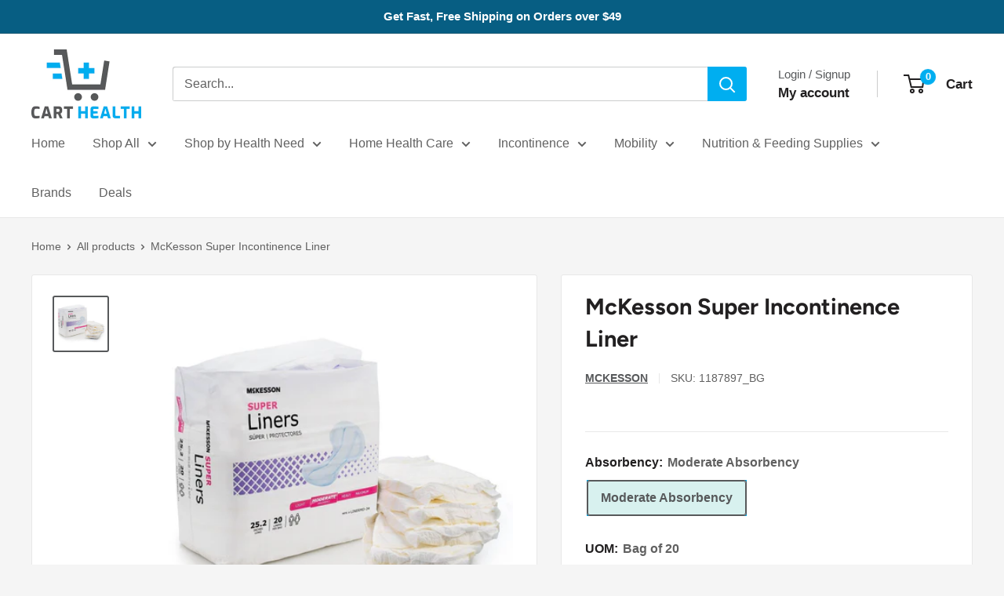

--- FILE ---
content_type: text/html; charset=utf-8
request_url: https://carthealth.com/products/mckesson-super-incontinence-liner
body_size: 44732
content:
<!doctype html>
<html class="no-js" lang="en">
	<head>

		<style>span.loading-bar{display:none!important}html,html body{opacity:1!important}</style>
<style id="w3_bg_load">div:not(.w3_bg), section:not(.w3_bg), iframelazy:not(.w3_bg){background-image:none !important;}</style>
<script>
	var w3_lazy_load_by_px = 200,
		blank_image_webp_url = "https://d2pk8plgu825qi.cloudfront.net/wp-content/uploads/blank.pngw3.webp",
		google_fonts_delay_load = 1e4,
		w3_mousemoveloadimg = !1,
		w3_page_is_scrolled = !1,
		w3_lazy_load_js = 1,
		w3_excluded_js = 0;
	class w3_loadscripts {
		constructor(e) {
			this.triggerEvents = e, this.eventOptions = {
				passive: !0
			}, this.userEventListener = this.triggerListener.bind(this), this.lazy_trigger, this.style_load_fired, this.lazy_scripts_load_fired = 0, this.scripts_load_fired = 0, this.scripts_load_fire = 0, this.excluded_js = w3_excluded_js, this.w3_lazy_load_js = w3_lazy_load_js, this.w3_fonts = "undefined" != typeof w3_googlefont ? w3_googlefont : [], this.w3_styles = [], this.w3_scripts = {
				normal: [],
				async: [],
				defer: [],
				lazy: []
			}, this.allJQueries = []
		}
		user_events_add(e) {
			this.triggerEvents.forEach(t => window.addEventListener(t, e.userEventListener, e.eventOptions))
		}
		user_events_remove(e) {
			this.triggerEvents.forEach(t => window.removeEventListener(t, e.userEventListener, e.eventOptions))
		}
		triggerListener_on_load() {
			"loading" === document.readyState ? document.addEventListener("DOMContentLoaded", this.load_resources.bind(this)) : this.load_resources()
		}
		triggerListener() {
			this.user_events_remove(this), this.lazy_scripts_load_fired = 1, this.add_html_class("w3_user"), "loading" === document.readyState ? (document.addEventListener("DOMContentLoaded", this.load_style_resources.bind(this)), this.scripts_load_fire || document.addEventListener("DOMContentLoaded", this.load_resources.bind(this))) : (this.load_style_resources(), this.scripts_load_fire || this.load_resources())
		}
		async load_style_resources() {
			this.style_load_fired || (this.style_load_fired = !0, this.register_styles(), document.getElementsByTagName("html")[0].setAttribute("data-css", this.w3_styles.length), document.getElementsByTagName("html")[0].setAttribute("data-css-loaded", 0), this.preload_scripts(this.w3_styles), this.load_styles_preloaded())
		}
		async load_styles_preloaded() {
			setTimeout(function(e) {
				document.getElementsByTagName("html")[0].classList.contains("css-preloaded") ? e.load_styles(e.w3_styles) : e.load_styles_preloaded()
			}, 200, this)
		}
		async load_resources() {
			this.scripts_load_fired || (this.scripts_load_fired = !0, this.hold_event_listeners(), this.exe_document_write(), this.register_scripts(), this.add_html_class("w3_start"), "function" == typeof w3_events_on_start_js && w3_events_on_start_js(), this.preload_scripts(this.w3_scripts.normal), this.preload_scripts(this.w3_scripts.defer), this.preload_scripts(this.w3_scripts.async), this.wnwAnalytics(), this.wnwBoomerang(), await this.load_scripts(this.w3_scripts.normal), await this.load_scripts(this.w3_scripts.defer), await this.load_scripts(this.w3_scripts.async), await this.execute_domcontentloaded(), await this.execute_window_load(), window.dispatchEvent(new Event("w3-scripts-loaded")), this.add_html_class("w3_js"), "function" == typeof w3_events_on_end_js && w3_events_on_end_js(), this.lazy_trigger = setInterval(this.w3_trigger_lazy_script, 500, this))
		}
		async w3_trigger_lazy_script(e) {
			e.lazy_scripts_load_fired && (await e.load_scripts(e.w3_scripts.lazy), e.add_html_class("jsload"), clearInterval(e.lazy_trigger))
		}
		add_html_class(e) {
			document.getElementsByTagName("html")[0].classList.add(e)
		}
		register_scripts() {
			document.querySelectorAll("script[type=lazyload_int]").forEach(e => {
				e.hasAttribute("data-src") ? e.hasAttribute("async") && !1 !== e.async ? this.w3_scripts.async.push(e) : e.hasAttribute("defer") && !1 !== e.defer || "module" === e.getAttribute("data-w3-type") ? this.w3_scripts.defer.push(e) : this.w3_scripts.normal.push(e) : this.w3_scripts.normal.push(e)
			}), document.querySelectorAll("script[type=lazyload_ext]").forEach(e => {
				this.w3_scripts.lazy.push(e)
			})
		}
		register_styles() {
			document.querySelectorAll("link[data-href]").forEach(e => {
				this.w3_styles.push(e)
			})
		}
		async execute_script(e) {
			return await this.repaint_frame(), new Promise(t => {
				let s = document.createElement("script"),
					a;
				[...e.attributes].forEach(e => {
					let t = e.nodeName;
					"type" !== t && "data-src" !== t && ("data-w3-type" === t && (t = "type", a = e.nodeValue), s.setAttribute(t, e.nodeValue))
				}), e.hasAttribute("data-src") ? (s.setAttribute("src", e.getAttribute("data-src")), s.addEventListener("load", t), s.addEventListener("error", t)) : (s.text = e.text, t()), null !== e.parentNode && e.parentNode.replaceChild(s, e)
			})
		}
		async execute_styles(e) {
			var t;
			let s;
			return t = e, void((s = document.createElement("link")).href = t.getAttribute("data-href"), s.rel = "stylesheet", document.head.appendChild(s), t.parentNode.removeChild(t))
		}
		async load_scripts(e) {
			let t = e.shift();
			return t ? (await this.execute_script(t), this.load_scripts(e)) : Promise.resolve()
		}
		async load_styles(e) {
			let t = e.shift();
			return t ? (this.execute_styles(t), this.load_styles(e)) : "loaded"
		}
		async load_fonts(e) {
			var t = document.createDocumentFragment();
			e.forEach(e => {
				let s = document.createElement("link");
				s.href = e, s.rel = "stylesheet", t.appendChild(s)
			}), setTimeout(function() {
				document.head.appendChild(t)
			}, google_fonts_delay_load)
		}
		preload_scripts(e) {
			var t = document.createDocumentFragment(),
				s = 0,
				a = this;
			[...e].forEach(i => {
				let r = i.getAttribute("data-src"),
					n = i.getAttribute("data-href");
				if (r) {
/*
                    let d = document.createElement("link");
					d.href = r;
					console.log("d ke module ki value:"+d.getAttribute("data-w3-type") );
					if(d.getAttribute("data-w3-type") == "module") {
						d.rel="modulepreload";
					} else {
						d.rel = "preload";
					}

					d.as = "script", t.appendChild(d)
*/
				} else if (n) {
					let l = document.createElement("link");
					l.href = n;

					console.log("e ke module ki value:"+e.getAttribute("data-w3-type") );
					if(e.getAttribute("data-w3-type") == "module") {
						console.log("e ke module ki value:"+e.getAttribute("data-w3-type") );
						l.rel="modulepreload";
					} else {
						l.rel = "preload";
					}

					l.as = "style", s++, e.length == s && (l.dataset.last = 1), t.appendChild(l), l.onload = function() {
						fetch(this.href).then(e => e.blob()).then(e => {
							a.update_css_loader()
						}).catch(e => {
							a.update_css_loader()
						})
					}, l.onerror = function() {
						a.update_css_loader()
					}
				}
			}), document.head.appendChild(t)
		}
		update_css_loader() {
			document.getElementsByTagName("html")[0].setAttribute("data-css-loaded", parseInt(document.getElementsByTagName("html")[0].getAttribute("data-css-loaded")) + 1), document.getElementsByTagName("html")[0].getAttribute("data-css") == document.getElementsByTagName("html")[0].getAttribute("data-css-loaded") && document.getElementsByTagName("html")[0].classList.add("css-preloaded")
		}
		hold_event_listeners() {
			let e = {};

			function t(t, s) {
				! function(t) {
					function s(s) {
						return e[t].eventsToRewrite.indexOf(s) >= 0 ? "w3-" + s : s
					}
					e[t] || (e[t] = {
						originalFunctions: {
							add: t.addEventListener,
							remove: t.removeEventListener
						},
						eventsToRewrite: []
					}, t.addEventListener = function() {
						arguments[0] = s(arguments[0]), e[t].originalFunctions.add.apply(t, arguments)
					}, t.removeEventListener = function() {
						arguments[0] = s(arguments[0]), e[t].originalFunctions.remove.apply(t, arguments)
					})
				}(t), e[t].eventsToRewrite.push(s)
			}

			function s(e, t) {
				let s = e[t];
				Object.defineProperty(e, t, {
					get: () => s || function() {},
					set(a) {
						e["w3" + t] = s = a
					}
				})
			}
			t(document, "DOMContentLoaded"), t(window, "DOMContentLoaded"), t(window, "load"), t(window, "pageshow"), t(document, "readystatechange"), s(document, "onreadystatechange"), s(window, "onload"), s(window, "onpageshow")
		}
		hold_jquery(e) {
			let t = window.jQuery;
			Object.defineProperty(window, "jQuery", {
				get: () => t,
				set(s) {
					if (s && s.fn && !e.allJQueries.includes(s)) {
						s.fn.ready = s.fn.init.prototype.ready = function(t) {
							if (void 0 !== t) return e.scripts_load_fired ? e.domReadyFired ? t.bind(document)(s) : document.addEventListener("w3-DOMContentLoaded", () => t.bind(document)(s)) : t.bind(document)(s), s(document)
						};
						let a = s.fn.on;
						s.fn.on = s.fn.init.prototype.on = function() {
							if ("ready" == arguments[0]) {
								if (this[0] !== document) return a.apply(this, arguments), this;
								arguments[1].bind(document)(s)
							}
							if (this[0] === window) {
								function e(e) {
									return e.split(" ").map(e => "load" === e || 0 === e.indexOf("load.") ? "w3-jquery-load" : e).join(" ")
								}
								"string" == typeof arguments[0] || arguments[0] instanceof String ? arguments[0] = e(arguments[0]) : "object" == typeof arguments[0] && Object.keys(arguments[0]).forEach(t => {
									Object.assign(arguments[0], {
										[e(t)]: arguments[0][t]
									})[t]
								})
							}
							return a.apply(this, arguments), this
						}, e.allJQueries.push(s)
					}
					t = s
				}
			})
		}
		async execute_domcontentloaded() {
			this.domReadyFired = !0, await this.repaint_frame(), document.dispatchEvent(new Event("w3-DOMContentLoaded")), await this.repaint_frame(), window.dispatchEvent(new Event("w3-DOMContentLoaded")), await this.repaint_frame(), document.dispatchEvent(new Event("w3-readystatechange")), await this.repaint_frame(), document.w3onreadystatechange && document.w3onreadystatechange()
		}
		async execute_window_load() {
			await this.repaint_frame(), setTimeout(function() {
				window.dispatchEvent(new Event("w3-load"))
			}, 100), await this.repaint_frame(), window.w3onload && window.w3onload(), await this.repaint_frame(), this.allJQueries.forEach(e => e(window).trigger("w3-jquery-load")), window.dispatchEvent(new Event("w3-pageshow")), await this.repaint_frame(), window.w3onpageshow && window.w3onpageshow()
		}
		exe_document_write() {
			let e = new Map;
			document.write = document.writeln = function(t) {
				let s = document.currentScript,
					a = document.createRange(),
					i = s.parentElement,
					r = e.get(s);
				void 0 === r && (r = s.nextSibling, e.set(s, r));
				let n = document.createDocumentFragment();
				a.setStart(n, 0), n.appendChild(a.createContextualFragment(t)), i.insertBefore(n, r)
			}
		}
		async repaint_frame() {
			return new Promise(e => requestAnimationFrame(e))
		}
		static execute() {
			let e = new w3_loadscripts(["keydown", "mousemove", "touchmove", "touchstart", "touchend", "wheel"]);
			e.load_fonts(e.w3_fonts), e.user_events_add(e), e.excluded_js || e.hold_jquery(e), e.w3_lazy_load_js || (e.scripts_load_fire = 1, e.triggerListener_on_load());
			let t = setInterval(function e(s) {
				null != document.body && (document.body.getBoundingClientRect().top < -30 && s.triggerListener(), clearInterval(t))
			}, 500, e)
		}
		static run() {
			let e = new w3_loadscripts(["keydown", "mousemove", "touchmove", "touchstart", "touchend", "wheel"]);
			e.load_fonts(e.w3_fonts), e.user_events_add(e), e.excluded_js || e.hold_jquery(e), e.w3_lazy_load_js || (e.scripts_load_fire = 1, e.triggerListener_on_load());
			e.triggerListener();
		}
		wnwAnalytics() {
			document.querySelectorAll(".analytics").forEach(function(e) {
				trekkie.integrations = !1;
				var t = document.createElement("script");
				t.innerHTML = e.innerHTML, e.parentNode.insertBefore(t, e.nextSibling), e.parentNode.removeChild(e)
			})
		}
		wnwBoomerang() {
			document.querySelectorAll(".boomerang").forEach(function(e) {
				window.BOOMR.version = !1;
				var t = document.createElement("script");
				t.innerHTML = e.innerHTML, e.parentNode.insertBefore(t, e.nextSibling), e.parentNode.removeChild(e)
			})
			setTimeout(function() {
				document.querySelectorAll(".critical2").forEach(function(a) {
					a.remove();
				});
			}, 8000);
		}
	}
	setTimeout(function() {
		w3_loadscripts.execute();
	}, 1000);
</script>
		<!-- GTM -->
		<script>window.dataLayer = window.dataLayer || [];</script>
		<script type="lazyload_int">(function(w,d,s,l,i){w[l]=w[l]||[];w[l].push({'gtm.start':
		new Date().getTime(),event:'gtm.js'});var f=d.getElementsByTagName(s)[0],
		j=d.createElement(s),dl=l!='dataLayer'?'&l='+l:'';j.defer=true;j.src=
		'https://www.googletagmanager.com/gtm.js?id='+i+dl;f.parentNode.insertBefore(j,f);
		})(window,document,'script','dataLayer','GTM-MXGNN7Q');</script>
		<!-- End GTM -->
		<meta charset="utf-8">
		<meta name="viewport" content="width=device-width, initial-scale=1.0, height=device-height, minimum-scale=1.0, maximum-scale=8.0">
		<meta name="theme-color" content="#57595b">
		<title>McKesson Super Incontinence Liner</title>
				<meta name="description" content="McKesson Super 25-1/5 Inch Length Moderate Absorbency Polymer Core One Size Fits Most Adult Unisex Disposable Incontinence Liner Moderate Absorbency The acquisition layer quickly absorbs liquids Soft, cloth-like inner and outer material. Adhesive patch to hold in place."><link rel="canonical" href="https://carthealth.com/products/mckesson-super-incontinence-liner"><link rel="shortcut icon" href="//carthealth.com/cdn/shop/files/android-chrome-192x192_96x96.png?v=1643147360" type="image/png"><meta property="og:type" content="product">
  <meta property="og:title" content="McKesson Super Incontinence Liner"><meta property="og:image" content="http://carthealth.com/cdn/shop/products/mckesson-super-incontinence-liner-moderate-absorbency-1187897-bg-284469.jpg?v=1668567932">
    <meta property="og:image:secure_url" content="https://carthealth.com/cdn/shop/products/mckesson-super-incontinence-liner-moderate-absorbency-1187897-bg-284469.jpg?v=1668567932">
    <meta property="og:image:width" content="1200">
    <meta property="og:image:height" content="1200"><meta property="product:price:amount" content="30.99">
  <meta property="product:price:currency" content="USD"><meta property="og:description" content="McKesson Super 25-1/5 Inch Length Moderate Absorbency Polymer Core One Size Fits Most Adult Unisex Disposable Incontinence Liner Moderate Absorbency The acquisition layer quickly absorbs liquids Soft, cloth-like inner and outer material. Adhesive patch to hold in place."><meta property="og:url" content="https://carthealth.com/products/mckesson-super-incontinence-liner">
<meta property="og:site_name" content="Cart Health"><meta name="twitter:card" content="summary"><meta name="twitter:title" content="McKesson Super Incontinence Liner">
  <meta name="twitter:description" content="McKesson Super 25-1/5 Inch Length Moderate Absorbency Polymer Core One Size Fits Most Adult Unisex Disposable Incontinence Liner
Moderate Absorbency
The acquisition layer quickly absorbs liquids
Soft, cloth-like inner and outer material.
Adhesive patch to hold in place.
">
  <meta name="twitter:image" content="https://carthealth.com/cdn/shop/products/mckesson-super-incontinence-liner-moderate-absorbency-1187897-bg-284469_600x600_crop_center.jpg?v=1668567932">
		<link rel="preload" href="//carthealth.com/cdn/fonts/figtree/figtree_n7.2fd9bfe01586148e644724096c9d75e8c7a90e55.woff2" as="font" type="font/woff2" crossorigin><style>
    @font-face {
  font-family: Figtree;
  font-weight: 700;
  font-style: normal;
  font-display: swap;
  src: url("//carthealth.com/cdn/fonts/figtree/figtree_n7.2fd9bfe01586148e644724096c9d75e8c7a90e55.woff2") format("woff2"),
       url("//carthealth.com/cdn/fonts/figtree/figtree_n7.ea05de92d862f9594794ab281c4c3a67501ef5fc.woff") format("woff");
}

    
@font-face {
  font-family: Figtree;
  font-weight: 700;
  font-style: italic;
  font-display: swap;
  src: url("//carthealth.com/cdn/fonts/figtree/figtree_i7.06add7096a6f2ab742e09ec7e498115904eda1fe.woff2") format("woff2"),
       url("//carthealth.com/cdn/fonts/figtree/figtree_i7.ee584b5fcaccdbb5518c0228158941f8df81b101.woff") format("woff");
}

    
    
    

  :root {
    --default-text-font-size : 15px;
    --base-text-font-size    : 16px;
    --heading-font-family    : Figtree, sans-serif;
    --heading-font-weight    : 700;
    --heading-font-style     : normal;
    --text-font-family       : "system_ui", -apple-system, 'Segoe UI', Roboto, 'Helvetica Neue', 'Noto Sans', 'Liberation Sans', Arial, sans-serif, 'Apple Color Emoji', 'Segoe UI Emoji', 'Segoe UI Symbol', 'Noto Color Emoji';
    --text-font-weight       : 400;
    --text-font-style        : normal;
    --text-font-bolder-weight: bolder;
    --text-link-decoration   : underline;

    --text-color               : #616161;
    --text-color-rgb           : 97, 97, 97;
    --heading-color            : #222021;
    --border-color             : #e8e8e8;
    --border-color-rgb         : 232, 232, 232;
    --form-border-color        : #dbdbdb;
    --accent-color             : #57595b;
    --accent-color-rgb         : 87, 89, 91;
    --link-color               : #005b80;
    --link-color-hover         : #002534;
    --background               : #f5f5f5;
    --secondary-background     : #ffffff;
    --secondary-background-rgb : 255, 255, 255;
    --accent-background        : rgba(87, 89, 91, 0.08);

    --input-background: #ffffff;

    --error-color       : #cf0e0e;
    --error-background  : rgba(207, 14, 14, 0.07);
    --success-color     : #1c7b36;
    --success-background: rgba(28, 123, 54, 0.11);

    --primary-button-background      : #06840e;
    --primary-button-background-rgb  : 6, 132, 14;
    --primary-button-text-color      : #ffffff;
    --secondary-button-background    : #005b80;
    --secondary-button-background-rgb: 0, 91, 128;
    --secondary-button-text-color    : #ffffff;

    --header-background      : #ffffff;
    --header-text-color      : #222021;
    --header-light-text-color: #57595b;
    --header-border-color    : rgba(87, 89, 91, 0.3);
    --header-accent-color    : #00aef0;

    --footer-background-color:    #222021;
    --footer-heading-text-color:  #ffffff;
    --footer-body-text-color:     #ffffff;
    --footer-body-text-color-rgb: 255, 255, 255;
    --footer-accent-color:        #cb1836;
    --footer-accent-color-rgb:    203, 24, 54;
    --footer-border:              none;
    
    --flickity-arrow-color: #b5b5b5;--product-on-sale-accent           : #cf0e0e;
    --product-on-sale-accent-rgb       : 207, 14, 14;
    --product-on-sale-color            : #ffffff;
    --product-in-stock-color           : #1c7b36;
    --product-low-stock-color          : #cf0e0e;
    --product-sold-out-color           : #8a9297;
    --product-custom-label-1-background: #3f6ab1;
    --product-custom-label-1-color     : #ffffff;
    --product-custom-label-2-background: #00a500;
    --product-custom-label-2-color     : #ffffff;
    --product-review-star-color        : #ffbd00;

    --mobile-container-gutter : 20px;
    --desktop-container-gutter: 40px;

    /* Shopify related variables */
    --payment-terms-background-color: #f5f5f5;
  }
</style>

<script>
  // IE11 does not have support for CSS variables, so we have to polyfill them
  if (!(((window || {}).CSS || {}).supports && window.CSS.supports('(--a: 0)'))) {
    const script = document.createElement('script');
    script.type = 'text/javascript';
    script.src = 'https://cdn.jsdelivr.net/npm/css-vars-ponyfill@2';
    script.onload = function() {
      cssVars({});
    };

    document.getElementsByTagName('head')[0].appendChild(script);
  }
</script>


			<script>window.performance && window.performance.mark && window.performance.mark('shopify.content_for_header.start');</script><meta id="shopify-digital-wallet" name="shopify-digital-wallet" content="/56275468333/digital_wallets/dialog">
<meta name="shopify-checkout-api-token" content="12ee8baccfdf277ef8e6e1d82524eac4">
<meta id="in-context-paypal-metadata" data-shop-id="56275468333" data-venmo-supported="false" data-environment="production" data-locale="en_US" data-paypal-v4="true" data-currency="USD">
<link rel="alternate" type="application/json+oembed" href="https://carthealth.com/products/mckesson-super-incontinence-liner.oembed">
<script type="lazyload_int" data-src="/checkouts/internal/preloads.js?locale=en-US"></script>
<link rel="preconnect" href="https://shop.app" crossorigin2="anonymous">
<script type="lazyload_int" data-src="https://shop.app/checkouts/internal/preloads.js?locale=en-US&shop_id=56275468333" crossorigin2="anonymous"></script>
<script id="apple-pay-shop-capabilities" type="application/json">{"shopId":56275468333,"countryCode":"US","currencyCode":"USD","merchantCapabilities":["supports3DS"],"merchantId":"gid:\/\/shopify\/Shop\/56275468333","merchantName":"Cart Health","requiredBillingContactFields":["postalAddress","email","phone"],"requiredShippingContactFields":["postalAddress","email","phone"],"shippingType":"shipping","supportedNetworks":["visa","masterCard","amex","discover","elo","jcb"],"total":{"type":"pending","label":"Cart Health","amount":"1.00"},"shopifyPaymentsEnabled":true,"supportsSubscriptions":true}</script>
<script id="shopify-features" type="application/json">{"accessToken":"12ee8baccfdf277ef8e6e1d82524eac4","betas":["rich-media-storefront-analytics"],"domain":"carthealth.com","predictiveSearch":true,"shopId":56275468333,"locale":"en"}</script>
<script>var Shopify = Shopify || {};
Shopify.shop = "carthealth.myshopify.com";
Shopify.locale = "en";
Shopify.currency = {"active":"USD","rate":"1.0"};
Shopify.country = "US";
Shopify.theme = {"name":"2024 CartHealth v4.4.1","id":163013853474,"schema_name":"Warehouse","schema_version":"4.4.1","theme_store_id":871,"role":"main"};
Shopify.theme.handle = "null";
Shopify.theme.style = {"id":null,"handle":null};
Shopify.cdnHost = "carthealth.com/cdn";
Shopify.routes = Shopify.routes || {};
Shopify.routes.root = "/";</script>
<script data-w3-type="module" type="lazyload_int">!function(o){(o.Shopify=o.Shopify||{}).modules=!0}(window);</script>
<script>!function(o){function n(){var o=[];function n(){o.push(Array.prototype.slice.apply(arguments))}return n.q=o,n}var t=o.Shopify=o.Shopify||{};t.loadFeatures=n(),t.autoloadFeatures=n()}(window);</script>
<script>
  window.ShopifyPay = window.ShopifyPay || {};
  window.ShopifyPay.apiHost = "shop.app\/pay";
  window.ShopifyPay.redirectState = null;
</script>
<script id="shop-js-analytics" type="application/json">{"pageType":"product"}</script>
<script type="lazyload_int" data-w3-type="module" data-src="//carthealth.com/cdn/shopifycloud/shop-js/modules/v2/client.init-shop-cart-sync_BApSsMSl.en.esm.js"></script>
<script type="lazyload_int" data-w3-type="module" data-src="//carthealth.com/cdn/shopifycloud/shop-js/modules/v2/chunk.common_CBoos6YZ.esm.js"></script>
<script data-w3-type="module" type="lazyload_int">
  await import("//carthealth.com/cdn/shopifycloud/shop-js/modules/v2/client.init-shop-cart-sync_BApSsMSl.en.esm.js");
await import("//carthealth.com/cdn/shopifycloud/shop-js/modules/v2/chunk.common_CBoos6YZ.esm.js");

  window.Shopify.SignInWithShop?.initShopCartSync?.({"fedCMEnabled":true,"windoidEnabled":true});

</script>
<script type="lazyload_int" data-w3-type="module" data-src="//carthealth.com/cdn/shopifycloud/shop-js/modules/v2/client.payment-terms_BHOWV7U_.en.esm.js"></script>
<script type="lazyload_int" data-w3-type="module" data-src="//carthealth.com/cdn/shopifycloud/shop-js/modules/v2/chunk.common_CBoos6YZ.esm.js"></script>
<script type="lazyload_int" data-w3-type="module" data-src="//carthealth.com/cdn/shopifycloud/shop-js/modules/v2/chunk.modal_Bu1hFZFC.esm.js"></script>
<script data-w3-type="module" type="lazyload_int">
  await import("//carthealth.com/cdn/shopifycloud/shop-js/modules/v2/client.payment-terms_BHOWV7U_.en.esm.js");
await import("//carthealth.com/cdn/shopifycloud/shop-js/modules/v2/chunk.common_CBoos6YZ.esm.js");
await import("//carthealth.com/cdn/shopifycloud/shop-js/modules/v2/chunk.modal_Bu1hFZFC.esm.js");

  
</script>
<script>
  window.Shopify = window.Shopify || {};
  if (!window.Shopify.featureAssets) window.Shopify.featureAssets = {};
  window.Shopify.featureAssets['shop-js'] = {"shop-cart-sync":["modules/v2/client.shop-cart-sync_DJczDl9f.en.esm.js","modules/v2/chunk.common_CBoos6YZ.esm.js"],"init-fed-cm":["modules/v2/client.init-fed-cm_BzwGC0Wi.en.esm.js","modules/v2/chunk.common_CBoos6YZ.esm.js"],"init-windoid":["modules/v2/client.init-windoid_BS26ThXS.en.esm.js","modules/v2/chunk.common_CBoos6YZ.esm.js"],"init-shop-email-lookup-coordinator":["modules/v2/client.init-shop-email-lookup-coordinator_DFwWcvrS.en.esm.js","modules/v2/chunk.common_CBoos6YZ.esm.js"],"shop-cash-offers":["modules/v2/client.shop-cash-offers_DthCPNIO.en.esm.js","modules/v2/chunk.common_CBoos6YZ.esm.js","modules/v2/chunk.modal_Bu1hFZFC.esm.js"],"shop-button":["modules/v2/client.shop-button_D_JX508o.en.esm.js","modules/v2/chunk.common_CBoos6YZ.esm.js"],"shop-toast-manager":["modules/v2/client.shop-toast-manager_tEhgP2F9.en.esm.js","modules/v2/chunk.common_CBoos6YZ.esm.js"],"avatar":["modules/v2/client.avatar_BTnouDA3.en.esm.js"],"pay-button":["modules/v2/client.pay-button_BuNmcIr_.en.esm.js","modules/v2/chunk.common_CBoos6YZ.esm.js"],"init-shop-cart-sync":["modules/v2/client.init-shop-cart-sync_BApSsMSl.en.esm.js","modules/v2/chunk.common_CBoos6YZ.esm.js"],"shop-login-button":["modules/v2/client.shop-login-button_DwLgFT0K.en.esm.js","modules/v2/chunk.common_CBoos6YZ.esm.js","modules/v2/chunk.modal_Bu1hFZFC.esm.js"],"init-customer-accounts-sign-up":["modules/v2/client.init-customer-accounts-sign-up_TlVCiykN.en.esm.js","modules/v2/client.shop-login-button_DwLgFT0K.en.esm.js","modules/v2/chunk.common_CBoos6YZ.esm.js","modules/v2/chunk.modal_Bu1hFZFC.esm.js"],"init-shop-for-new-customer-accounts":["modules/v2/client.init-shop-for-new-customer-accounts_DrjXSI53.en.esm.js","modules/v2/client.shop-login-button_DwLgFT0K.en.esm.js","modules/v2/chunk.common_CBoos6YZ.esm.js","modules/v2/chunk.modal_Bu1hFZFC.esm.js"],"init-customer-accounts":["modules/v2/client.init-customer-accounts_C0Oh2ljF.en.esm.js","modules/v2/client.shop-login-button_DwLgFT0K.en.esm.js","modules/v2/chunk.common_CBoos6YZ.esm.js","modules/v2/chunk.modal_Bu1hFZFC.esm.js"],"shop-follow-button":["modules/v2/client.shop-follow-button_C5D3XtBb.en.esm.js","modules/v2/chunk.common_CBoos6YZ.esm.js","modules/v2/chunk.modal_Bu1hFZFC.esm.js"],"checkout-modal":["modules/v2/client.checkout-modal_8TC_1FUY.en.esm.js","modules/v2/chunk.common_CBoos6YZ.esm.js","modules/v2/chunk.modal_Bu1hFZFC.esm.js"],"lead-capture":["modules/v2/client.lead-capture_D-pmUjp9.en.esm.js","modules/v2/chunk.common_CBoos6YZ.esm.js","modules/v2/chunk.modal_Bu1hFZFC.esm.js"],"shop-login":["modules/v2/client.shop-login_BmtnoEUo.en.esm.js","modules/v2/chunk.common_CBoos6YZ.esm.js","modules/v2/chunk.modal_Bu1hFZFC.esm.js"],"payment-terms":["modules/v2/client.payment-terms_BHOWV7U_.en.esm.js","modules/v2/chunk.common_CBoos6YZ.esm.js","modules/v2/chunk.modal_Bu1hFZFC.esm.js"]};
</script>
<script>(function() {
  var isLoaded = false;
  function asyncLoad() {
    if (isLoaded) return;
    isLoaded = true;
    var urls = ["\/\/cdn.shopify.com\/proxy\/f5cebf63bd7a62314503eadd0bd64bf5f9c5955b2cec79c859dbcacea418bf76\/bingshoppingtool-t2app-prod.trafficmanager.net\/uet\/tracking_script?shop=carthealth.myshopify.com\u0026sp-cache-control=cHVibGljLCBtYXgtYWdlPTkwMA"];
    for (var i = 0; i < urls.length; i++) {
      var s = document.createElement('script');
      s.type = 'text/javascript';
      s.async = true;
      s.src = urls[i];
      var x = document.getElementsByTagName('script')[0];
      x.parentNode.insertBefore(s, x);
    }
  };
  if(window.attachEvent) {
    window.attachEvent('onload', asyncLoad);
  } else {
    window.addEventListener('w3-DOMContentLoaded', asyncLoad, false);
  }
})();</script>
<script id="__st">var __st={"a":56275468333,"offset":-28800,"reqid":"ebfdfa03-fe1d-47e4-88f2-a393cf3aa8e1-1768930681","pageurl":"carthealth.com\/products\/mckesson-super-incontinence-liner","u":"cdbba6f93cee","p":"product","rtyp":"product","rid":6950763298861};</script>
<script>window.ShopifyPaypalV4VisibilityTracking = true;</script>
<script id="captcha-bootstrap">!function(){'use strict';const t='contact',e='account',n='new_comment',o=[[t,t],['blogs',n],['comments',n],[t,'customer']],c=[[e,'customer_login'],[e,'guest_login'],[e,'recover_customer_password'],[e,'create_customer']],r=t=>t.map((([t,e])=>`form[action*='/${t}']:not([data-nocaptcha='true']) input[name='form_type'][value='${e}']`)).join(','),a=t=>()=>t?[...document.querySelectorAll(t)].map((t=>t.form)):[];function s(){const t=[...o],e=r(t);return a(e)}const i='password',u='form_key',d=['recaptcha-v3-token','g-recaptcha-response','h-captcha-response',i],f=()=>{try{return window.sessionStorage}catch{return}},m='__shopify_v',_=t=>t.elements[u];function p(t,e,n=!1){try{const o=window.sessionStorage,c=JSON.parse(o.getItem(e)),{data:r}=function(t){const{data:e,action:n}=t;return t[m]||n?{data:e,action:n}:{data:t,action:n}}(c);for(const[e,n]of Object.entries(r))t.elements[e]&&(t.elements[e].value=n);n&&o.removeItem(e)}catch(o){console.error('form repopulation failed',{error:o})}}const l='form_type',E='cptcha';function T(t){t.dataset[E]=!0}const w=window,h=w.document,L='Shopify',v='ce_forms',y='captcha';let A=!1;((t,e)=>{const n=(g='f06e6c50-85a8-45c8-87d0-21a2b65856fe',I='https://cdn.shopify.com/shopifycloud/storefront-forms-hcaptcha/ce_storefront_forms_captcha_hcaptcha.v1.5.2.iife.js',D={infoText:'Protected by hCaptcha',privacyText:'Privacy',termsText:'Terms'},(t,e,n)=>{const o=w[L][v],c=o.bindForm;if(c)return c(t,g,e,D).then(n);var r;o.q.push([[t,g,e,D],n]),r=I,A||(h.body.append(Object.assign(h.createElement('script'),{id:'captcha-provider',async:!0,src:r})),A=!0)});var g,I,D;w[L]=w[L]||{},w[L][v]=w[L][v]||{},w[L][v].q=[],w[L][y]=w[L][y]||{},w[L][y].protect=function(t,e){n(t,void 0,e),T(t)},Object.freeze(w[L][y]),function(t,e,n,w,h,L){const[v,y,A,g]=function(t,e,n){const i=e?o:[],u=t?c:[],d=[...i,...u],f=r(d),m=r(i),_=r(d.filter((([t,e])=>n.includes(e))));return[a(f),a(m),a(_),s()]}(w,h,L),I=t=>{const e=t.target;return e instanceof HTMLFormElement?e:e&&e.form},D=t=>v().includes(t);t.addEventListener('submit',(t=>{const e=I(t);if(!e)return;const n=D(e)&&!e.dataset.hcaptchaBound&&!e.dataset.recaptchaBound,o=_(e),c=g().includes(e)&&(!o||!o.value);(n||c)&&t.preventDefault(),c&&!n&&(function(t){try{if(!f())return;!function(t){const e=f();if(!e)return;const n=_(t);if(!n)return;const o=n.value;o&&e.removeItem(o)}(t);const e=Array.from(Array(32),(()=>Math.random().toString(36)[2])).join('');!function(t,e){_(t)||t.append(Object.assign(document.createElement('input'),{type:'hidden',name:u})),t.elements[u].value=e}(t,e),function(t,e){const n=f();if(!n)return;const o=[...t.querySelectorAll(`input[type='${i}']`)].map((({name:t})=>t)),c=[...d,...o],r={};for(const[a,s]of new FormData(t).entries())c.includes(a)||(r[a]=s);n.setItem(e,JSON.stringify({[m]:1,action:t.action,data:r}))}(t,e)}catch(e){console.error('failed to persist form',e)}}(e),e.submit())}));const S=(t,e)=>{t&&!t.dataset[E]&&(n(t,e.some((e=>e===t))),T(t))};for(const o of['focusin','change'])t.addEventListener(o,(t=>{const e=I(t);D(e)&&S(e,y())}));const B=e.get('form_key'),M=e.get(l),P=B&&M;t.addEventListener('w3-DOMContentLoaded',(()=>{const t=y();if(P)for(const e of t)e.elements[l].value===M&&p(e,B);[...new Set([...A(),...v().filter((t=>'true'===t.dataset.shopifyCaptcha))])].forEach((e=>S(e,t)))}))}(h,new URLSearchParams(w.location.search),n,t,e,['guest_login'])})(!0,!0)}();</script>
<script integrity="sha256-4kQ18oKyAcykRKYeNunJcIwy7WH5gtpwJnB7kiuLZ1E=" data-source-attribution="shopify.loadfeatures" type="lazyload_int" data-src="//carthealth.com/cdn/shopifycloud/storefront/assets/storefront/load_feature-a0a9edcb.js" crossorigin2="anonymous"></script>
<script crossorigin2="anonymous" type="lazyload_int" data-src="//carthealth.com/cdn/shopifycloud/storefront/assets/shopify_pay/storefront-65b4c6d7.js?v=20250812"></script>
<script data-source-attribution="shopify.dynamic_checkout.dynamic.init">var Shopify=Shopify||{};Shopify.PaymentButton=Shopify.PaymentButton||{isStorefrontPortableWallets:!0,init:function(){window.Shopify.PaymentButton.init=function(){};var t=document.createElement("script");t.src="https://carthealth.com/cdn/shopifycloud/portable-wallets/latest/portable-wallets.en.js",t.type="module",document.head.appendChild(t)}};
</script>
<script data-source-attribution="shopify.dynamic_checkout.buyer_consent">
  function portableWalletsHideBuyerConsent(e){var t=document.getElementById("shopify-buyer-consent"),n=document.getElementById("shopify-subscription-policy-button");t&&n&&(t.classList.add("hidden"),t.setAttribute("aria-hidden","true"),n.removeEventListener("click",e))}function portableWalletsShowBuyerConsent(e){var t=document.getElementById("shopify-buyer-consent"),n=document.getElementById("shopify-subscription-policy-button");t&&n&&(t.classList.remove("hidden"),t.removeAttribute("aria-hidden"),n.addEventListener("click",e))}window.Shopify?.PaymentButton&&(window.Shopify.PaymentButton.hideBuyerConsent=portableWalletsHideBuyerConsent,window.Shopify.PaymentButton.showBuyerConsent=portableWalletsShowBuyerConsent);
</script>
<script>
  function portableWalletsCleanup(e){e&&e.src&&console.error("Failed to load portable wallets script "+e.src);var t=document.querySelectorAll("shopify-accelerated-checkout .shopify-payment-button__skeleton, shopify-accelerated-checkout-cart .wallet-cart-button__skeleton"),e=document.getElementById("shopify-buyer-consent");for(let e=0;e<t.length;e++)t[e].remove();e&&e.remove()}function portableWalletsNotLoadedAsModule(e){e instanceof ErrorEvent&&"string"==typeof e.message&&e.message.includes("import.meta")&&"string"==typeof e.filename&&e.filename.includes("portable-wallets")&&(window.removeEventListener("error",portableWalletsNotLoadedAsModule),window.Shopify.PaymentButton.failedToLoad=e,"loading"===document.readyState?document.addEventListener("w3-DOMContentLoaded",window.Shopify.PaymentButton.init):window.Shopify.PaymentButton.init())}window.addEventListener("error",portableWalletsNotLoadedAsModule);
</script>

<script type="module" data-src="https://carthealth.com/cdn/shopifycloud/portable-wallets/latest/portable-wallets.en.js" onError="portableWalletsCleanup(this)" crossorigin2="anonymous"></script>
<script nomodule>
  document.addEventListener("w3-DOMContentLoaded", portableWalletsCleanup);
</script>

<link id="shopify-accelerated-checkout-styles" rel="stylesheet" media="screen" href="https://carthealth.com/cdn/shopifycloud/portable-wallets/latest/accelerated-checkout-backwards-compat.css" crossorigin="anonymous">
<style id="shopify-accelerated-checkout-cart">
        #shopify-buyer-consent {
  margin-top: 1em;
  display: inline-block;
  width: 100%;
}

#shopify-buyer-consent.hidden {
  display: none;
}

#shopify-subscription-policy-button {
  background: none;
  border: none;
  padding: 0;
  text-decoration: underline;
  font-size: inherit;
  cursor: pointer;
}

#shopify-subscription-policy-button::before {
  box-shadow: none;
}

      </style>

<script>window.performance && window.performance.mark && window.performance.mark('shopify.content_for_header.end');</script>
			<script>var trekkie=[];trekkie.integrations=!0;window.BOOMR={},window.BOOMR.version=true;</script><link rel="stylesheet" href="//carthealth.com/cdn/shop/t/32/assets/theme.min.css?v=48920747590166033011706173709">
		
  <script type="application/ld+json">
  {
    "@context": "https://schema.org",
    "@type": "Product",
    "productID": 6950763298861,
    "offers": [{
          "@type": "Offer",
          "name": "Moderate Absorbency \/ Bag of 20 \/ 25-1\/5 Inch Length",
          "availability":"https://schema.org/InStock",
          "price": 30.99,
          "priceCurrency": "USD",
          "priceValidUntil": "2026-01-30","sku": "1187897_BG","gtin": "612479259744","hasMerchantReturnPolicy": {
              "merchantReturnLink": "https:\/\/carthealth.com\/policies\/refund-policy",
              "applicableCountry": "US",
              "returnPolicyCategory": "https://schema.org/MerchantReturnFiniteReturnWindow",
              "merchantReturnDays": 30,
              "returnMethod": "https://schema.org/ReturnByMail",
              "returnFees": "https://schema.org/FreeReturn" 
            },"shippingDetails": {"shippingSettingsLink": "https:\/\/carthealth.com\/policies\/shipping-policy",
              "shippingDestination": {
                "@type": "DefinedRegion",
                "addressCountry": "US"
                },
                "deliveryTime": {
                  "@type": "ShippingDeliveryTime",
                  "handlingTime": {
                    "@type": "QuantitativeValue",
                    "minValue": 0,
                    "maxValue": 1,
                    "unitCode": "DAY"
                    },
                  "transitTime": {
                    "@type": "QuantitativeValue",
                    "minValue": 1,
                    "maxValue": 4,
                    "unitCode": "DAY"
                    }
                }
            },"url": "https://carthealth.com/products/mckesson-super-incontinence-liner?variant=40340791230509"
        },
{
          "@type": "Offer",
          "name": "Moderate Absorbency \/ Case of 80 \/ 25-1\/5 Inch Length",
          "availability":"https://schema.org/InStock",
          "price": 103.99,
          "priceCurrency": "USD",
          "priceValidUntil": "2026-01-30","sku": "1187897_CS","gtin": "612479259751","hasMerchantReturnPolicy": {
              "merchantReturnLink": "https:\/\/carthealth.com\/policies\/refund-policy",
              "applicableCountry": "US",
              "returnPolicyCategory": "https://schema.org/MerchantReturnFiniteReturnWindow",
              "merchantReturnDays": 30,
              "returnMethod": "https://schema.org/ReturnByMail",
              "returnFees": "https://schema.org/FreeReturn" 
            },"shippingDetails": {"shippingSettingsLink": "https:\/\/carthealth.com\/policies\/shipping-policy",
              "shippingDestination": {
                "@type": "DefinedRegion",
                "addressCountry": "US"
                },
                "deliveryTime": {
                  "@type": "ShippingDeliveryTime",
                  "handlingTime": {
                    "@type": "QuantitativeValue",
                    "minValue": 0,
                    "maxValue": 1,
                    "unitCode": "DAY"
                    },
                  "transitTime": {
                    "@type": "QuantitativeValue",
                    "minValue": 1,
                    "maxValue": 4,
                    "unitCode": "DAY"
                    }
                }
            },"url": "https://carthealth.com/products/mckesson-super-incontinence-liner?variant=40340791263277"
        }
],"brand": {
      "@type": "Brand",
      "name": "McKesson"
    },
    "name": "McKesson Super Incontinence Liner",
    "description": "McKesson Super 25-1\/5 Inch Length Moderate Absorbency Polymer Core One Size Fits Most Adult Unisex Disposable Incontinence Liner\nModerate Absorbency\nThe acquisition layer quickly absorbs liquids\nSoft, cloth-like inner and outer material.\nAdhesive patch to hold in place.\n",
    "category": "Incontinence Liners",
    "url": "https://carthealth.com/products/mckesson-super-incontinence-liner",
    "sku": "1187897_BG","gtin": "612479259744","image": {
      "@type": "ImageObject",
      "url": "https://carthealth.com/cdn/shop/products/mckesson-super-incontinence-liner-moderate-absorbency-1187897-bg-284469.jpg?v=1668567932&width=1024",
      "image": "https://carthealth.com/cdn/shop/products/mckesson-super-incontinence-liner-moderate-absorbency-1187897-bg-284469.jpg?v=1668567932&width=1024",
      "name": "McKesson Super Incontinence Liner - 1187897_BG - 1",
      "width": "1024",
      "height": "1024"
    }
  }
  </script>



  <script type="application/ld+json">
  {
    "@context": "https://schema.org",
    "@type": "BreadcrumbList",
  "itemListElement": [{
      "@type": "ListItem",
      "position": 1,
      "name": "Translation missing: en.general.home",
      "item": "https://carthealth.com"
    },{
          "@type": "ListItem",
          "position": 2,
          "name": "McKesson Super Incontinence Liner",
          "item": "https://carthealth.com/products/mckesson-super-incontinence-liner"
        }]
  }
  </script>


		<script>
			// This allows to expose several variables to the global scope, to be used in scripts
			window.theme = {
				pageType: "product",
				cartCount: 0,
				moneyFormat: "${{amount}}",
				moneyWithCurrencyFormat: "${{amount}} USD",
				currencyCodeEnabled: false,
				showDiscount: true,
				discountMode: "percentage",
				cartType: "drawer"
			};
			window.routes = {
				rootUrl: "\/",
				rootUrlWithoutSlash: '',
				cartUrl: "\/cart",
				cartAddUrl: "\/cart\/add",
				cartChangeUrl: "\/cart\/change",
				searchUrl: "\/search",
				productRecommendationsUrl: "\/recommendations\/products"
			};
			window.languages = {
				productRegularPrice: "Regular price",
				productSalePrice: "Sale price",
				collectionOnSaleLabel: "Save {{savings}}",
				productFormUnavailable: "Select an Option",
				productFormAddToCart: "Add to Your Cart",
				productFormPreOrder: "Pre-order",
				productFormSoldOut: "Sold out",
				productAdded: "Product has been added to your cart",
				productAddedShort: "Added!",
				shippingEstimatorNoResults: "No shipping could be found for your address.",
				shippingEstimatorOneResult: "There is one shipping rate for your address:",
				shippingEstimatorMultipleResults: "There are {{count}} shipping rates for your address:",
				shippingEstimatorErrors: "There are some errors:"
			};
			document.documentElement.className = document.documentElement.className.replace('no-js', 'js');
		</script><script src="//carthealth.com/cdn/shop/t/32/assets/theme.min.js?v=122195804807943283821702454999" defer></script><script>
				setTimeout(function () {
					window.onpageshow = function() {
						// We force re-freshing the cart content onpageshow, as most browsers will serve a cache copy when hitting the
						// back button, which cause staled data
						document.documentElement.dispatchEvent(new CustomEvent('cart:refresh', {
							bubbles: true,
							detail: {scrollToTop: false}
						}));
					};
				});
			</script><!-- Global site tag (gtag.js) - Google Analytics -->
		<script type="lazyload_int" data-src="https://www.googletagmanager.com/gtag/js?id=G-HJWMS5B9B1"></script>
		<script type="lazyload_int">
			window.dataLayer = window.dataLayer || [];
			function gtag(){dataLayer.push(arguments);}
			gtag('js', new Date());
			gtag('config', 'G-HJWMS5B9B1');
		</script>
		<style>
/* .block-swatch.block-swatch--disabled {
    background-color: #fff;
    border: 1px solid #eee;
    display: none;
}
.js .collection__filter-collapsible {
    visibility: hidden;
    height: 0;
    transition: all .2s ease-in-out;
    overflow: hidden;
}
.collection__filter-collapsible[aria-hidden="false"] {
    visibility: visible;
}
.js .no-js {
    display: none!important;
}
.price--highlight {
    color: var(--product-on-sale-accent);
    margin-right: .7em;
}

.product-form .price--compare {
    top: -2px;
}
.price--compare {
    color: var(--text-color);
    font-size: calc(var(--base-text-font-size)  - (var(--default-text-font-size)  - 16px));
    text-decoration: line-through;
    -webkit-text-decoration-color: rgba(var(--text-color-rgb),.7);
    text-decoration-color: rgba(var(--text-color-rgb),.7);
    position: relative;
}
.button--disabled {
    background: var(--product-sold-out-color);
    box-shadow: 0 0 0 1px var(--product-sold-out-color) inset;
    color: var(--secondary-background);
}
.product-gallery__carousel-item.is-selected {
    left: -50% !important;
} */
/* .product-form__buy-buttons {
    min-height: 103.91px !important;
} */
/* .product-form__buy-buttons
button.product-form__add-button:not(.button--disabled) {
    margin-bottom: 47px;
} */
@media(max-width:575px){
/* html:not(.w3_start) .ch.aspect-ratio.aspect-ratio--square img {
    opacity: 0;
} */
/* html:not(.w3_start) .flickity-slider .product-gallery__carousel-item:nth-child(n+2) img{
    opacity: 0;
} */
html:not(.w3_start) .product-block-list__item--gallery .product-gallery .product-gallery__carousel-wrapper .product-gallery__carousel .product-gallery__carousel-item:not(.is-selected) img{
    opacity: 0;
}
html:not(.w3_start) .product-list.product-list--collection .product-item.product-item--vertical:nth-child(n+5) {
    display: none;
}}

.product-block-list__item.product-block-list__item--info .product-form__info-list .product-form__info-content shopify-payment-terms {
    min-height: 59.81px;
}


.page__content.rte p#opt-out-p-id {
    min-height: 31.78px;
}
</style>
		<script type="lazyload_int" data-src="https://cdn.shopify.com/extensions/00213519-4fc3-431c-900f-e3d86a56c0e6/0.1.0/assets/salespop-widget.js" ></script>
      <!-- Hotjar Tracking Code for https://carthealth.com -->
<script>
    (function(h,o,t,j,a,r){
        h.hj=h.hj||function(){(h.hj.q=h.hj.q||[]).push(arguments)};
        h._hjSettings={hjid:2913430,hjsv:6};
        a=o.getElementsByTagName('head')[0];
        r=o.createElement('script');r.async=1;
        r.src=t+h._hjSettings.hjid+j+h._hjSettings.hjsv;
        a.appendChild(r);
    })(window,document,'https://static.hotjar.com/c/hotjar-','.js?sv=');
</script>
      
	<link href="https://monorail-edge.shopifysvc.com" rel="dns-prefetch">
<script>(function(){if ("sendBeacon" in navigator && "performance" in window) {try {var session_token_from_headers = performance.getEntriesByType('navigation')[0].serverTiming.find(x => x.name == '_s').description;} catch {var session_token_from_headers = undefined;}var session_cookie_matches = document.cookie.match(/_shopify_s=([^;]*)/);var session_token_from_cookie = session_cookie_matches && session_cookie_matches.length === 2 ? session_cookie_matches[1] : "";var session_token = session_token_from_headers || session_token_from_cookie || "";function handle_abandonment_event(e) {var entries = performance.getEntries().filter(function(entry) {return /monorail-edge.shopifysvc.com/.test(entry.name);});if (!window.abandonment_tracked && entries.length === 0) {window.abandonment_tracked = true;var currentMs = Date.now();var navigation_start = performance.timing.navigationStart;var payload = {shop_id: 56275468333,url: window.location.href,navigation_start,duration: currentMs - navigation_start,session_token,page_type: "product"};window.navigator.sendBeacon("https://monorail-edge.shopifysvc.com/v1/produce", JSON.stringify({schema_id: "online_store_buyer_site_abandonment/1.1",payload: payload,metadata: {event_created_at_ms: currentMs,event_sent_at_ms: currentMs}}));}}window.addEventListener('pagehide', handle_abandonment_event);}}());</script>
<script id="web-pixels-manager-setup">(function e(e,d,r,n,o){if(void 0===o&&(o={}),!Boolean(null===(a=null===(i=window.Shopify)||void 0===i?void 0:i.analytics)||void 0===a?void 0:a.replayQueue)){var i,a;window.Shopify=window.Shopify||{};var t=window.Shopify;t.analytics=t.analytics||{};var s=t.analytics;s.replayQueue=[],s.publish=function(e,d,r){return s.replayQueue.push([e,d,r]),!0};try{self.performance.mark("wpm:start")}catch(e){}var l=function(){var e={modern:/Edge?\/(1{2}[4-9]|1[2-9]\d|[2-9]\d{2}|\d{4,})\.\d+(\.\d+|)|Firefox\/(1{2}[4-9]|1[2-9]\d|[2-9]\d{2}|\d{4,})\.\d+(\.\d+|)|Chrom(ium|e)\/(9{2}|\d{3,})\.\d+(\.\d+|)|(Maci|X1{2}).+ Version\/(15\.\d+|(1[6-9]|[2-9]\d|\d{3,})\.\d+)([,.]\d+|)( \(\w+\)|)( Mobile\/\w+|) Safari\/|Chrome.+OPR\/(9{2}|\d{3,})\.\d+\.\d+|(CPU[ +]OS|iPhone[ +]OS|CPU[ +]iPhone|CPU IPhone OS|CPU iPad OS)[ +]+(15[._]\d+|(1[6-9]|[2-9]\d|\d{3,})[._]\d+)([._]\d+|)|Android:?[ /-](13[3-9]|1[4-9]\d|[2-9]\d{2}|\d{4,})(\.\d+|)(\.\d+|)|Android.+Firefox\/(13[5-9]|1[4-9]\d|[2-9]\d{2}|\d{4,})\.\d+(\.\d+|)|Android.+Chrom(ium|e)\/(13[3-9]|1[4-9]\d|[2-9]\d{2}|\d{4,})\.\d+(\.\d+|)|SamsungBrowser\/([2-9]\d|\d{3,})\.\d+/,legacy:/Edge?\/(1[6-9]|[2-9]\d|\d{3,})\.\d+(\.\d+|)|Firefox\/(5[4-9]|[6-9]\d|\d{3,})\.\d+(\.\d+|)|Chrom(ium|e)\/(5[1-9]|[6-9]\d|\d{3,})\.\d+(\.\d+|)([\d.]+$|.*Safari\/(?![\d.]+ Edge\/[\d.]+$))|(Maci|X1{2}).+ Version\/(10\.\d+|(1[1-9]|[2-9]\d|\d{3,})\.\d+)([,.]\d+|)( \(\w+\)|)( Mobile\/\w+|) Safari\/|Chrome.+OPR\/(3[89]|[4-9]\d|\d{3,})\.\d+\.\d+|(CPU[ +]OS|iPhone[ +]OS|CPU[ +]iPhone|CPU IPhone OS|CPU iPad OS)[ +]+(10[._]\d+|(1[1-9]|[2-9]\d|\d{3,})[._]\d+)([._]\d+|)|Android:?[ /-](13[3-9]|1[4-9]\d|[2-9]\d{2}|\d{4,})(\.\d+|)(\.\d+|)|Mobile Safari.+OPR\/([89]\d|\d{3,})\.\d+\.\d+|Android.+Firefox\/(13[5-9]|1[4-9]\d|[2-9]\d{2}|\d{4,})\.\d+(\.\d+|)|Android.+Chrom(ium|e)\/(13[3-9]|1[4-9]\d|[2-9]\d{2}|\d{4,})\.\d+(\.\d+|)|Android.+(UC? ?Browser|UCWEB|U3)[ /]?(15\.([5-9]|\d{2,})|(1[6-9]|[2-9]\d|\d{3,})\.\d+)\.\d+|SamsungBrowser\/(5\.\d+|([6-9]|\d{2,})\.\d+)|Android.+MQ{2}Browser\/(14(\.(9|\d{2,})|)|(1[5-9]|[2-9]\d|\d{3,})(\.\d+|))(\.\d+|)|K[Aa][Ii]OS\/(3\.\d+|([4-9]|\d{2,})\.\d+)(\.\d+|)/},d=e.modern,r=e.legacy,n=navigator.userAgent;return n.match(d)?"modern":n.match(r)?"legacy":"unknown"}(),u="modern"===l?"modern":"legacy",c=(null!=n?n:{modern:"",legacy:""})[u],f=function(e){return[e.baseUrl,"/wpm","/b",e.hashVersion,"modern"===e.buildTarget?"m":"l",".js"].join("")}({baseUrl:d,hashVersion:r,buildTarget:u}),m=function(e){var d=e.version,r=e.bundleTarget,n=e.surface,o=e.pageUrl,i=e.monorailEndpoint;return{emit:function(e){var a=e.status,t=e.errorMsg,s=(new Date).getTime(),l=JSON.stringify({metadata:{event_sent_at_ms:s},events:[{schema_id:"web_pixels_manager_load/3.1",payload:{version:d,bundle_target:r,page_url:o,status:a,surface:n,error_msg:t},metadata:{event_created_at_ms:s}}]});if(!i)return console&&console.warn&&console.warn("[Web Pixels Manager] No Monorail endpoint provided, skipping logging."),!1;try{return self.navigator.sendBeacon.bind(self.navigator)(i,l)}catch(e){}var u=new XMLHttpRequest;try{return u.open("POST",i,!0),u.setRequestHeader("Content-Type","text/plain"),u.send(l),!0}catch(e){return console&&console.warn&&console.warn("[Web Pixels Manager] Got an unhandled error while logging to Monorail."),!1}}}}({version:r,bundleTarget:l,surface:e.surface,pageUrl:self.location.href,monorailEndpoint:e.monorailEndpoint});try{o.browserTarget=l,function(e){var d=e.src,r=e.async,n=void 0===r||r,o=e.onload,i=e.onerror,a=e.sri,t=e.scriptDataAttributes,s=void 0===t?{}:t,l=document.createElement("script"),u=document.querySelector("head"),c=document.querySelector("body");if(l.async=n,l.src=d,a&&(l.integrity=a,l.crossOrigin="anonymous"),s)for(var f in s)if(Object.prototype.hasOwnProperty.call(s,f))try{l.dataset[f]=s[f]}catch(e){}if(o&&l.addEventListener("load",o),i&&l.addEventListener("error",i),u)u.appendChild(l);else{if(!c)throw new Error("Did not find a head or body element to append the script");c.appendChild(l)}}({src:f,async:!0,onload:function(){if(!function(){var e,d;return Boolean(null===(d=null===(e=window.Shopify)||void 0===e?void 0:e.analytics)||void 0===d?void 0:d.initialized)}()){var d=window.webPixelsManager.init(e)||void 0;if(d){var r=window.Shopify.analytics;r.replayQueue.forEach((function(e){var r=e[0],n=e[1],o=e[2];d.publishCustomEvent(r,n,o)})),r.replayQueue=[],r.publish=d.publishCustomEvent,r.visitor=d.visitor,r.initialized=!0}}},onerror:function(){return m.emit({status:"failed",errorMsg:"".concat(f," has failed to load")})},sri:function(e){var d=/^sha384-[A-Za-z0-9+/=]+$/;return"string"==typeof e&&d.test(e)}(c)?c:"",scriptDataAttributes:o}),m.emit({status:"loading"})}catch(e){m.emit({status:"failed",errorMsg:(null==e?void 0:e.message)||"Unknown error"})}}})({shopId: 56275468333,storefrontBaseUrl: "https://carthealth.com",extensionsBaseUrl: "https://extensions.shopifycdn.com/cdn/shopifycloud/web-pixels-manager",monorailEndpoint: "https://monorail-edge.shopifysvc.com/unstable/produce_batch",surface: "storefront-renderer",enabledBetaFlags: ["2dca8a86"],webPixelsConfigList: [{"id":"2185298210","configuration":"{\"ti\":\"136026041\",\"endpoint\":\"https:\/\/bat.bing.com\/action\/0\"}","eventPayloadVersion":"v1","runtimeContext":"STRICT","scriptVersion":"5ee93563fe31b11d2d65e2f09a5229dc","type":"APP","apiClientId":2997493,"privacyPurposes":["ANALYTICS","MARKETING","SALE_OF_DATA"],"dataSharingAdjustments":{"protectedCustomerApprovalScopes":["read_customer_personal_data"]}},{"id":"842858786","configuration":"{\"config\":\"{\\\"pixel_id\\\":\\\"G-HJWMS5B9B1\\\",\\\"target_country\\\":\\\"US\\\",\\\"gtag_events\\\":[{\\\"type\\\":\\\"search\\\",\\\"action_label\\\":[\\\"G-HJWMS5B9B1\\\",\\\"AW-1034481586\\\/N7eJCKuUp54ZELLfo-0D\\\"]},{\\\"type\\\":\\\"begin_checkout\\\",\\\"action_label\\\":[\\\"G-HJWMS5B9B1\\\",\\\"AW-1034481586\\\/BVCqCLGUp54ZELLfo-0D\\\"]},{\\\"type\\\":\\\"view_item\\\",\\\"action_label\\\":[\\\"G-HJWMS5B9B1\\\",\\\"AW-1034481586\\\/5SiRCKiUp54ZELLfo-0D\\\",\\\"MC-CZYYJ8MF6N\\\"]},{\\\"type\\\":\\\"purchase\\\",\\\"action_label\\\":[\\\"G-HJWMS5B9B1\\\",\\\"AW-1034481586\\\/FwSRCKKUp54ZELLfo-0D\\\",\\\"MC-CZYYJ8MF6N\\\"]},{\\\"type\\\":\\\"page_view\\\",\\\"action_label\\\":[\\\"G-HJWMS5B9B1\\\",\\\"AW-1034481586\\\/B9n0CKWUp54ZELLfo-0D\\\",\\\"MC-CZYYJ8MF6N\\\"]},{\\\"type\\\":\\\"add_payment_info\\\",\\\"action_label\\\":[\\\"G-HJWMS5B9B1\\\",\\\"AW-1034481586\\\/w573CLSUp54ZELLfo-0D\\\"]},{\\\"type\\\":\\\"add_to_cart\\\",\\\"action_label\\\":[\\\"G-HJWMS5B9B1\\\",\\\"AW-1034481586\\\/22TrCK6Up54ZELLfo-0D\\\"]}],\\\"enable_monitoring_mode\\\":false}\"}","eventPayloadVersion":"v1","runtimeContext":"OPEN","scriptVersion":"b2a88bafab3e21179ed38636efcd8a93","type":"APP","apiClientId":1780363,"privacyPurposes":[],"dataSharingAdjustments":{"protectedCustomerApprovalScopes":["read_customer_address","read_customer_email","read_customer_name","read_customer_personal_data","read_customer_phone"]}},{"id":"80183586","configuration":"{\"myshopifyDomain\":\"carthealth.myshopify.com\"}","eventPayloadVersion":"v1","runtimeContext":"STRICT","scriptVersion":"23b97d18e2aa74363140dc29c9284e87","type":"APP","apiClientId":2775569,"privacyPurposes":["ANALYTICS","MARKETING","SALE_OF_DATA"],"dataSharingAdjustments":{"protectedCustomerApprovalScopes":["read_customer_address","read_customer_email","read_customer_name","read_customer_phone","read_customer_personal_data"]}},{"id":"shopify-app-pixel","configuration":"{}","eventPayloadVersion":"v1","runtimeContext":"STRICT","scriptVersion":"0450","apiClientId":"shopify-pixel","type":"APP","privacyPurposes":["ANALYTICS","MARKETING"]},{"id":"shopify-custom-pixel","eventPayloadVersion":"v1","runtimeContext":"LAX","scriptVersion":"0450","apiClientId":"shopify-pixel","type":"CUSTOM","privacyPurposes":["ANALYTICS","MARKETING"]}],isMerchantRequest: false,initData: {"shop":{"name":"Cart Health","paymentSettings":{"currencyCode":"USD"},"myshopifyDomain":"carthealth.myshopify.com","countryCode":"US","storefrontUrl":"https:\/\/carthealth.com"},"customer":null,"cart":null,"checkout":null,"productVariants":[{"price":{"amount":30.99,"currencyCode":"USD"},"product":{"title":"McKesson Super Incontinence Liner","vendor":"McKesson","id":"6950763298861","untranslatedTitle":"McKesson Super Incontinence Liner","url":"\/products\/mckesson-super-incontinence-liner","type":"Incontinence Liners"},"id":"40340791230509","image":{"src":"\/\/carthealth.com\/cdn\/shop\/products\/mckesson-super-incontinence-liner-moderate-absorbency-1187897-bg-284469.jpg?v=1668567932"},"sku":"1187897_BG","title":"Moderate Absorbency \/ Bag of 20 \/ 25-1\/5 Inch Length","untranslatedTitle":"Moderate Absorbency \/ Bag of 20 \/ 25-1\/5 Inch Length"},{"price":{"amount":103.99,"currencyCode":"USD"},"product":{"title":"McKesson Super Incontinence Liner","vendor":"McKesson","id":"6950763298861","untranslatedTitle":"McKesson Super Incontinence Liner","url":"\/products\/mckesson-super-incontinence-liner","type":"Incontinence Liners"},"id":"40340791263277","image":{"src":"\/\/carthealth.com\/cdn\/shop\/products\/mckesson-super-incontinence-liner-moderate-absorbency-1187897-bg-284469.jpg?v=1668567932"},"sku":"1187897_CS","title":"Moderate Absorbency \/ Case of 80 \/ 25-1\/5 Inch Length","untranslatedTitle":"Moderate Absorbency \/ Case of 80 \/ 25-1\/5 Inch Length"}],"purchasingCompany":null},},"https://carthealth.com/cdn","fcfee988w5aeb613cpc8e4bc33m6693e112",{"modern":"","legacy":""},{"shopId":"56275468333","storefrontBaseUrl":"https:\/\/carthealth.com","extensionBaseUrl":"https:\/\/extensions.shopifycdn.com\/cdn\/shopifycloud\/web-pixels-manager","surface":"storefront-renderer","enabledBetaFlags":"[\"2dca8a86\"]","isMerchantRequest":"false","hashVersion":"fcfee988w5aeb613cpc8e4bc33m6693e112","publish":"custom","events":"[[\"page_viewed\",{}],[\"product_viewed\",{\"productVariant\":{\"price\":{\"amount\":30.99,\"currencyCode\":\"USD\"},\"product\":{\"title\":\"McKesson Super Incontinence Liner\",\"vendor\":\"McKesson\",\"id\":\"6950763298861\",\"untranslatedTitle\":\"McKesson Super Incontinence Liner\",\"url\":\"\/products\/mckesson-super-incontinence-liner\",\"type\":\"Incontinence Liners\"},\"id\":\"40340791230509\",\"image\":{\"src\":\"\/\/carthealth.com\/cdn\/shop\/products\/mckesson-super-incontinence-liner-moderate-absorbency-1187897-bg-284469.jpg?v=1668567932\"},\"sku\":\"1187897_BG\",\"title\":\"Moderate Absorbency \/ Bag of 20 \/ 25-1\/5 Inch Length\",\"untranslatedTitle\":\"Moderate Absorbency \/ Bag of 20 \/ 25-1\/5 Inch Length\"}}]]"});</script><script>
  window.ShopifyAnalytics = window.ShopifyAnalytics || {};
  window.ShopifyAnalytics.meta = window.ShopifyAnalytics.meta || {};
  window.ShopifyAnalytics.meta.currency = 'USD';
  var meta = {"product":{"id":6950763298861,"gid":"gid:\/\/shopify\/Product\/6950763298861","vendor":"McKesson","type":"Incontinence Liners","handle":"mckesson-super-incontinence-liner","variants":[{"id":40340791230509,"price":3099,"name":"McKesson Super Incontinence Liner - Moderate Absorbency \/ Bag of 20 \/ 25-1\/5 Inch Length","public_title":"Moderate Absorbency \/ Bag of 20 \/ 25-1\/5 Inch Length","sku":"1187897_BG"},{"id":40340791263277,"price":10399,"name":"McKesson Super Incontinence Liner - Moderate Absorbency \/ Case of 80 \/ 25-1\/5 Inch Length","public_title":"Moderate Absorbency \/ Case of 80 \/ 25-1\/5 Inch Length","sku":"1187897_CS"}],"remote":false},"page":{"pageType":"product","resourceType":"product","resourceId":6950763298861,"requestId":"ebfdfa03-fe1d-47e4-88f2-a393cf3aa8e1-1768930681"}};
  for (var attr in meta) {
    window.ShopifyAnalytics.meta[attr] = meta[attr];
  }
</script>
<script class="analytics">
  (function () {
    var customDocumentWrite = function(content) {
      var jquery = null;

      if (window.jQuery) {
        jquery = window.jQuery;
      } else if (window.Checkout && window.Checkout.$) {
        jquery = window.Checkout.$;
      }

      if (jquery) {
        jquery('body').append(content);
      }
    };

    var hasLoggedConversion = function(token) {
      if (token) {
        return document.cookie.indexOf('loggedConversion=' + token) !== -1;
      }
      return false;
    }

    var setCookieIfConversion = function(token) {
      if (token) {
        var twoMonthsFromNow = new Date(Date.now());
        twoMonthsFromNow.setMonth(twoMonthsFromNow.getMonth() + 2);

        document.cookie = 'loggedConversion=' + token + '; expires=' + twoMonthsFromNow;
      }
    }

    var trekkie = window.ShopifyAnalytics.lib = window.trekkie = window.trekkie || [];
    if (trekkie.integrations) {
      return;
    }
    trekkie.methods = [
      'identify',
      'page',
      'ready',
      'track',
      'trackForm',
      'trackLink'
    ];
    trekkie.factory = function(method) {
      return function() {
        var args = Array.prototype.slice.call(arguments);
        args.unshift(method);
        trekkie.push(args);
        return trekkie;
      };
    };
    for (var i = 0; i < trekkie.methods.length; i++) {
      var key = trekkie.methods[i];
      trekkie[key] = trekkie.factory(key);
    }
    trekkie.load = function(config) {
      trekkie.config = config || {};
      trekkie.config.initialDocumentCookie = document.cookie;
      var first = document.getElementsByTagName('script')[0];
      var script = document.createElement('script');
      script.type = 'text/javascript';
      script.onerror = function(e) {
        var scriptFallback = document.createElement('script');
        scriptFallback.type = 'text/javascript';
        scriptFallback.onerror = function(error) {
                var Monorail = {
      produce: function produce(monorailDomain, schemaId, payload) {
        var currentMs = new Date().getTime();
        var event = {
          schema_id: schemaId,
          payload: payload,
          metadata: {
            event_created_at_ms: currentMs,
            event_sent_at_ms: currentMs
          }
        };
        return Monorail.sendRequest("https://" + monorailDomain + "/v1/produce", JSON.stringify(event));
      },
      sendRequest: function sendRequest(endpointUrl, payload) {
        // Try the sendBeacon API
        if (window && window.navigator && typeof window.navigator.sendBeacon === 'function' && typeof window.Blob === 'function' && !Monorail.isIos12()) {
          var blobData = new window.Blob([payload], {
            type: 'text/plain'
          });

          if (window.navigator.sendBeacon(endpointUrl, blobData)) {
            return true;
          } // sendBeacon was not successful

        } // XHR beacon

        var xhr = new XMLHttpRequest();

        try {
          xhr.open('POST', endpointUrl);
          xhr.setRequestHeader('Content-Type', 'text/plain');
          xhr.send(payload);
        } catch (e) {
          console.log(e);
        }

        return false;
      },
      isIos12: function isIos12() {
        return window.navigator.userAgent.lastIndexOf('iPhone; CPU iPhone OS 12_') !== -1 || window.navigator.userAgent.lastIndexOf('iPad; CPU OS 12_') !== -1;
      }
    };
    Monorail.produce('monorail-edge.shopifysvc.com',
      'trekkie_storefront_load_errors/1.1',
      {shop_id: 56275468333,
      theme_id: 163013853474,
      app_name: "storefront",
      context_url: window.location.href,
      source_url: "//carthealth.com/cdn/s/trekkie.storefront.cd680fe47e6c39ca5d5df5f0a32d569bc48c0f27.min.js"});

        };
        scriptFallback.async = true;
        scriptFallback.src = '//carthealth.com/cdn/s/trekkie.storefront.cd680fe47e6c39ca5d5df5f0a32d569bc48c0f27.min.js';
        first.parentNode.insertBefore(scriptFallback, first);
      };
      script.async = true;
      script.src = '//carthealth.com/cdn/s/trekkie.storefront.cd680fe47e6c39ca5d5df5f0a32d569bc48c0f27.min.js';
      first.parentNode.insertBefore(script, first);
    };
    trekkie.load(
      {"Trekkie":{"appName":"storefront","development":false,"defaultAttributes":{"shopId":56275468333,"isMerchantRequest":null,"themeId":163013853474,"themeCityHash":"16783397178248456566","contentLanguage":"en","currency":"USD","eventMetadataId":"00037999-df33-4611-879c-5a4bdab9f6f7"},"isServerSideCookieWritingEnabled":true,"monorailRegion":"shop_domain","enabledBetaFlags":["65f19447"]},"Session Attribution":{},"S2S":{"facebookCapiEnabled":false,"source":"trekkie-storefront-renderer","apiClientId":580111}}
    );

    var loaded = false;
    trekkie.ready(function() {
      if (loaded) return;
      loaded = true;

      window.ShopifyAnalytics.lib = window.trekkie;

      var originalDocumentWrite = document.write;
      document.write = customDocumentWrite;
      try { window.ShopifyAnalytics.merchantGoogleAnalytics.call(this); } catch(error) {};
      document.write = originalDocumentWrite;

      window.ShopifyAnalytics.lib.page(null,{"pageType":"product","resourceType":"product","resourceId":6950763298861,"requestId":"ebfdfa03-fe1d-47e4-88f2-a393cf3aa8e1-1768930681","shopifyEmitted":true});

      var match = window.location.pathname.match(/checkouts\/(.+)\/(thank_you|post_purchase)/)
      var token = match? match[1]: undefined;
      if (!hasLoggedConversion(token)) {
        setCookieIfConversion(token);
        window.ShopifyAnalytics.lib.track("Viewed Product",{"currency":"USD","variantId":40340791230509,"productId":6950763298861,"productGid":"gid:\/\/shopify\/Product\/6950763298861","name":"McKesson Super Incontinence Liner - Moderate Absorbency \/ Bag of 20 \/ 25-1\/5 Inch Length","price":"30.99","sku":"1187897_BG","brand":"McKesson","variant":"Moderate Absorbency \/ Bag of 20 \/ 25-1\/5 Inch Length","category":"Incontinence Liners","nonInteraction":true,"remote":false},undefined,undefined,{"shopifyEmitted":true});
      window.ShopifyAnalytics.lib.track("monorail:\/\/trekkie_storefront_viewed_product\/1.1",{"currency":"USD","variantId":40340791230509,"productId":6950763298861,"productGid":"gid:\/\/shopify\/Product\/6950763298861","name":"McKesson Super Incontinence Liner - Moderate Absorbency \/ Bag of 20 \/ 25-1\/5 Inch Length","price":"30.99","sku":"1187897_BG","brand":"McKesson","variant":"Moderate Absorbency \/ Bag of 20 \/ 25-1\/5 Inch Length","category":"Incontinence Liners","nonInteraction":true,"remote":false,"referer":"https:\/\/carthealth.com\/products\/mckesson-super-incontinence-liner"});
      }
    });


        var eventsListenerScript = document.createElement('script');
        eventsListenerScript.async = true;
        eventsListenerScript.src = "//carthealth.com/cdn/shopifycloud/storefront/assets/shop_events_listener-3da45d37.js";
        document.getElementsByTagName('head')[0].appendChild(eventsListenerScript);

})();</script>
<script
  defer
  src="https://carthealth.com/cdn/shopifycloud/perf-kit/shopify-perf-kit-3.0.4.min.js"
  data-application="storefront-renderer"
  data-shop-id="56275468333"
  data-render-region="gcp-us-central1"
  data-page-type="product"
  data-theme-instance-id="163013853474"
  data-theme-name="Warehouse"
  data-theme-version="4.4.1"
  data-monorail-region="shop_domain"
  data-resource-timing-sampling-rate="10"
  data-shs="true"
  data-shs-beacon="true"
  data-shs-export-with-fetch="true"
  data-shs-logs-sample-rate="1"
  data-shs-beacon-endpoint="https://carthealth.com/api/collect"
></script>
</head>
	<body class="warehouse--v4  template-product " data-instant-intensity="viewport">
		<svg class="visually-hidden">
			<linearGradient id="rating-star-gradient-half">
				<stop offset="50%" stop-color="var(--product-review-star-color)">
				<stop offset="50%" stop-color="rgba(var(--text-color-rgb), .4)" stop-opacity="0.4">
			</linearGradient>
		</svg>
		<a href="#main" class="visually-hidden skip-to-content">Skip to content</a>
		<span class="loading-bar"></span><!-- BEGIN sections: header-group -->
<div id="shopify-section-sections--21635063513378__announcement-bar" class="shopify-section shopify-section-group-header-group shopify-section--announcement-bar"><section data-section-id="sections--21635063513378__announcement-bar" data-section-type="announcement-bar" data-section-settings='{
  "showNewsletter": false
}'><div class="announcement-bar">
    <div class="container">
      <div class="announcement-bar__inner"><p class="announcement-bar__content announcement-bar__content--center">Get Fast, Free Shipping on Orders over $49</p></div>
    </div>
  </div>
</section>

<style>
  .announcement-bar {
    background: #075e83;
    color: #ffffff;
  }
</style>

<script>document.documentElement.style.removeProperty('--announcement-bar-button-width');document.documentElement.style.setProperty('--announcement-bar-height', document.getElementById('shopify-section-sections--21635063513378__announcement-bar').clientHeight + 'px');
</script>

</div><div id="shopify-section-sections--21635063513378__header" class="shopify-section shopify-section-group-header-group shopify-section__header"><section data-section-id="sections--21635063513378__header" data-section-type="header" data-section-settings='{
  "navigationLayout": "inline",
  "desktopOpenTrigger": "hover",
  "useStickyHeader": false
}'>
  <header class="header header--inline " role="banner">
    <div class="container">
      <div class="header__inner"><nav class="header__mobile-nav hidden-lap-and-up">
            <button class="header__mobile-nav-toggle icon-state touch-area" data-action="toggle-menu" aria-expanded="false" aria-haspopup="true" aria-controls="mobile-menu" aria-label="Open menu">
              <span class="icon-state__primary"><svg focusable="false" class="icon icon--hamburger-mobile " viewBox="0 0 20 16" role="presentation">
      <path d="M0 14h20v2H0v-2zM0 0h20v2H0V0zm0 7h20v2H0V7z" fill="currentColor" fill-rule="evenodd"></path>
    </svg></span>
              <span class="icon-state__secondary"><svg focusable="false" class="icon icon--close " viewBox="0 0 19 19" role="presentation">
      <path d="M9.1923882 8.39339828l7.7781745-7.7781746 1.4142136 1.41421357-7.7781746 7.77817459 7.7781746 7.77817456L16.9705627 19l-7.7781745-7.7781746L1.41421356 19 0 17.5857864l7.7781746-7.77817456L0 2.02943725 1.41421356.61522369 9.1923882 8.39339828z" fill="currentColor" fill-rule="evenodd"></path>
    </svg></span>
            </button>          
           <div id="mobile-menu" class="mobile-menu" aria-hidden="true"></div>
          </nav><div class="header__logo"><a href="/" class="header__logo-link"><span class="visually-hidden">Cart Health</span>
              <img rel="preload" loading="eager" as="image" fetchpriority="high"  class="header__logo-image"
                   style="max-width: 140px"
                   width="300"
                   height="189"
                   src="//carthealth.com/cdn/shop/files/carthealth_logo_stacked_web_140x@2x.jpg?v=1642796440"
                   title="Cart Health Logo"
                   alt="Cart Health Logo"></a></div><div class="header__search-bar-wrapper ">
          <form action="/search" method="get" role="search" class="search-bar"><div class="search-bar__top-wrapper">
              <div class="search-bar__top">
                <input type="hidden" name="type" value="product">

                <div class="search-bar__input-wrapper">
                  <input class="search-bar__input" type="text" name="q" autocomplete="off" autocorrect="off" aria-label="Search..." placeholder="Search...">
                  <button type="button" class="search-bar__input-clear hidden-lap-and-up" data-action="clear-input">
                    <span class="visually-hidden">Clear</span>
                    <svg focusable="false" class="icon icon--close " viewBox="0 0 19 19" role="presentation">
      <path d="M9.1923882 8.39339828l7.7781745-7.7781746 1.4142136 1.41421357-7.7781746 7.77817459 7.7781746 7.77817456L16.9705627 19l-7.7781745-7.7781746L1.41421356 19 0 17.5857864l7.7781746-7.77817456L0 2.02943725 1.41421356.61522369 9.1923882 8.39339828z" fill="currentColor" fill-rule="evenodd"></path>
    </svg>
                  </button>
                </div><button type="submit" class="search-bar__submit" aria-label="Search"><svg focusable="false" class="icon icon--search " viewBox="0 0 21 21" role="presentation">
      <g stroke-width="2" stroke="currentColor" fill="none" fill-rule="evenodd">
        <path d="M19 19l-5-5" stroke-linecap="square"></path>
        <circle cx="8.5" cy="8.5" r="7.5"></circle>
      </g>
    </svg><svg focusable="false" class="icon icon--search-loader " viewBox="0 0 64 64" role="presentation">
      <path opacity=".4" d="M23.8589104 1.05290547C40.92335108-3.43614731 58.45816642 6.79494359 62.94709453 23.8589104c4.48905278 17.06444068-5.74156424 34.59913135-22.80600493 39.08818413S5.54195825 57.2055303 1.05290547 40.1410896C-3.43602265 23.0771228 6.7944697 5.54195825 23.8589104 1.05290547zM38.6146353 57.1445143c13.8647142-3.64731754 22.17719655-17.89443541 18.529879-31.75914961-3.64743965-13.86517841-17.8944354-22.17719655-31.7591496-18.529879S3.20804604 24.7494569 6.8554857 38.6146353c3.64731753 13.8647142 17.8944354 22.17719655 31.7591496 18.529879z"></path>
      <path d="M1.05290547 40.1410896l5.80258022-1.5264543c3.64731754 13.8647142 17.89443541 22.17719655 31.75914961 18.529879l1.5264543 5.80258023C23.07664892 67.43614731 5.54195825 57.2055303 1.05290547 40.1410896z"></path>
    </svg></button>
              </div>

              <button type="button" class="search-bar__close-button hidden-tablet-and-up" data-action="unfix-search">
                <span class="search-bar__close-text">Close</span>
              </button>
            </div>

            <div class="search-bar__inner">
              <div class="search-bar__results" aria-hidden="true">
                <div class="skeleton-container"><div class="search-bar__result-item search-bar__result-item--skeleton">
                      <div class="search-bar__image-container">
                        <div class="aspect-ratio aspect-ratio--square">
                          <div class="skeleton-image"></div>
                        </div>
                      </div>

                      <div class="search-bar__item-info">
                        <div class="skeleton-paragraph">
                          <div class="skeleton-text"></div>
                          <div class="skeleton-text"></div>
                        </div>
                      </div>
                    </div><div class="search-bar__result-item search-bar__result-item--skeleton">
                      <div class="search-bar__image-container">
                        <div class="aspect-ratio aspect-ratio--square">
                          <div class="skeleton-image"></div>
                        </div>
                      </div>

                      <div class="search-bar__item-info">
                        <div class="skeleton-paragraph">
                          <div class="skeleton-text"></div>
                          <div class="skeleton-text"></div>
                        </div>
                      </div>
                    </div><div class="search-bar__result-item search-bar__result-item--skeleton">
                      <div class="search-bar__image-container">
                        <div class="aspect-ratio aspect-ratio--square">
                          <div class="skeleton-image"></div>
                        </div>
                      </div>

                      <div class="search-bar__item-info">
                        <div class="skeleton-paragraph">
                          <div class="skeleton-text"></div>
                          <div class="skeleton-text"></div>
                        </div>
                      </div>
                    </div></div>

                <div class="search-bar__results-inner"></div>
              </div></div>
          </form>
        </div><div class="header__action-list"><div class="header__action-item hidden-tablet-and-up">
              <a class="header__action-item-link" href="/search" data-action="toggle-search" aria-expanded="false" aria-label="Open search"><svg focusable="false" class="icon icon--search " viewBox="0 0 21 21" role="presentation">
      <g stroke-width="2" stroke="currentColor" fill="none" fill-rule="evenodd">
        <path d="M19 19l-5-5" stroke-linecap="square"></path>
        <circle cx="8.5" cy="8.5" r="7.5"></circle>
      </g>
    </svg></a>
            </div><div class="header__action-item header__action-item--account"><span class="header__action-item-title hidden-pocket hidden-lap">Login / Signup</span><div class="header__action-item-content">
                <a href="/account" class="header__action-item-link header__account-icon icon-state hidden-desk" aria-label="My account">
                  <span class="icon-state__primary"><svg focusable="false" class="icon icon--account " viewBox="0 0 20 22" role="presentation">
      <path d="M10 13c2.82 0 5.33.64 6.98 1.2A3 3 0 0 1 19 17.02V21H1v-3.97a3 3 0 0 1 2.03-2.84A22.35 22.35 0 0 1 10 13zm0 0c-2.76 0-5-3.24-5-6V6a5 5 0 0 1 10 0v1c0 2.76-2.24 6-5 6z" stroke="currentColor" stroke-width="2" fill="none"></path>
    </svg></span>
                </a>

                <a href="/account" class="header__action-item-link hidden-pocket hidden-lap">My account</a>
              </div>
            </div><div class="header__action-item header__action-item--cart">
            <a class="header__action-item-link header__cart-toggle" href="/cart" aria-controls="mini-cart" aria-expanded="false" data-action="toggle-mini-cart" data-no-instant>
              <div class="header__action-item-content">
                <div class="header__cart-icon icon-state" aria-label="cart" >
                  <span class="icon-state__primary"><svg focusable="false" class="icon icon--cart " viewBox="0 0 27 24" role="presentation">
      <g transform="translate(0 1)" stroke-width="2" stroke="currentColor" fill="none" fill-rule="evenodd">
        <circle stroke-linecap="square" cx="11" cy="20" r="2"></circle>
        <circle stroke-linecap="square" cx="22" cy="20" r="2"></circle>
        <path d="M7.31 5h18.27l-1.44 10H9.78L6.22 0H0"></path>
      </g>
    </svg><span class="header__cart-count">0</span>
                  </span>

                  <span class="icon-state__secondary"><svg focusable="false" class="icon icon--close " viewBox="0 0 19 19" role="presentation">
      <path d="M9.1923882 8.39339828l7.7781745-7.7781746 1.4142136 1.41421357-7.7781746 7.77817459 7.7781746 7.77817456L16.9705627 19l-7.7781745-7.7781746L1.41421356 19 0 17.5857864l7.7781746-7.77817456L0 2.02943725 1.41421356.61522369 9.1923882 8.39339828z" fill="currentColor" fill-rule="evenodd"></path>
    </svg></span>
                </div>

                <span class="hidden-pocket hidden-lap">Cart</span>
              </div>
            </a><form method="post" action="/cart" id="mini-cart" class="mini-cart" aria-hidden="true" novalidate="novalidate" data-item-count="0">
  <input type="hidden" name="attributes[collection_products_per_page]" value="">
  <input type="hidden" name="attributes[collection_layout]" value=""><svg focusable="false" class="icon icon--nav-triangle-borderless " viewBox="0 0 20 9" role="presentation">
      <path d="M.47108938 9c.2694725-.26871321.57077721-.56867841.90388257-.89986354C3.12384116 6.36134886 5.74788116 3.76338565 9.2467995.30653888c.4145057-.4095171 1.0844277-.40860098 1.4977971.00205122L19.4935156 9H.47108938z" fill="#ffffff"></path>
    </svg><div class="mini-cart__content mini-cart__content--empty"><p class="alert alert--tight alert--center text--strong">Spend <span>$49.00</span> more and get free shipping!</p><div class="mini-cart__empty-state"><svg focusable="false" width="81" height="70" viewBox="0 0 81 70">
      <g transform="translate(0 2)" stroke-width="4" stroke="#222021" fill="none" fill-rule="evenodd">
        <circle stroke-linecap="square" cx="34" cy="60" r="6"></circle>
        <circle stroke-linecap="square" cx="67" cy="60" r="6"></circle>
        <path d="M22.9360352 15h54.8070373l-4.3391876 30H30.3387146L19.6676025 0H.99560547"></path>
      </g>
    </svg><p class="heading h4">Your cart is empty</p>
      </div>

      <a href="/collections/all" class="button button--primary button--full">Shop our products</a>
    </div></form>
</div>
        </div>
      </div>
    </div>
  </header><nav class="nav-bar">
      <div class="nav-bar__inner">
        <div class="container">
          <ul class="nav-bar__linklist list--unstyled" data-type="menu" role="list"><li class="nav-bar__item"><a href="/" class="nav-bar__link link" data-type="menuitem">Home</a></li><li class="nav-bar__item"><a href="/collections/all" class="nav-bar__link link" data-type="menuitem" aria-expanded="false" aria-controls="desktop-menu-0-2" aria-haspopup="true">Shop All<svg focusable="false" class="icon icon--arrow-bottom " viewBox="0 0 12 8" role="presentation">
      <path stroke="currentColor" stroke-width="2" d="M10 2L6 6 2 2" fill="none" stroke-linecap="square"></path>
    </svg><svg focusable="false" class="icon icon--nav-triangle " viewBox="0 0 20 9" role="presentation">
      <g fill="none" fill-rule="evenodd">
        <path d="M.47108938 9c.2694725-.26871321.57077721-.56867841.90388257-.89986354C3.12384116 6.36134886 5.74788116 3.76338565 9.2467995.30653888c.4145057-.4095171 1.0844277-.40860098 1.4977971.00205122L19.4935156 9H.47108938z" fill="#ffffff"></path>
        <path d="M-.00922471 9C1.38887087 7.61849126 4.26661926 4.80337304 8.62402045.5546454c.75993175-.7409708 1.98812015-.7393145 2.74596565.0037073L19.9800494 9h-1.3748787l-7.9226239-7.7676545c-.3789219-.3715101-.9930172-.3723389-1.3729808-.0018557-3.20734177 3.1273507-5.6127118 5.4776841-7.21584193 7.05073579C1.82769633 8.54226204 1.58379521 8.7818599 1.36203986 9H-.00922471z" fill="#e8e8e8"></path>
      </g>
    </svg></a><ul id="desktop-menu-0-2" class="nav-dropdown " data-type="menu" aria-hidden="true" role="list"><li class="nav-dropdown__item "><a href="/collections/apparel" class="nav-dropdown__link link" data-type="menuitem" aria-expanded="false" aria-controls="desktop-menu-0-2-0" aria-haspopup="true">Apparel<svg focusable="false" class="icon icon--arrow-right " viewBox="0 0 8 12" role="presentation">
      <path stroke="currentColor" stroke-width="2" d="M2 2l4 4-4 4" fill="none" stroke-linecap="square"></path>
    </svg></a><ul id="desktop-menu-0-2-0" class="nav-dropdown " data-type="menu" aria-hidden="true" role="list"><svg focusable="false" class="icon icon--nav-triangle-left " viewBox="0 0 9 20" role="presentation">
      <g fill="none">
        <path d="M9 19.52891062c-.26871321-.2694725-.56867841-.57077721-.89986354-.90388257-1.7387876-1.74886921-4.33675081-4.37290921-7.79359758-7.87182755-.4095171-.4145057-.40860098-1.0844277.00205122-1.4977971L9 .5064844v19.02242622z" fill="#ffffff"></path>
        <path d="M9 20.00922471c-1.38150874-1.39809558-4.19662696-4.27584397-8.4453546-8.63324516-.7409708-.75993175-.7393145-1.98812015.0037073-2.74596565L9 .0199506v1.3748787L1.2323455 9.3174532c-.3715101.3789219-.3723389.9930172-.0018557 1.3729808 3.1273507 3.20734177 5.4776841 5.6127118 7.05073579 7.21584193.26103645.26602774.50063431.50992886.71877441.73168421v1.37126457z" fill="#e8e8e8"></path>
      </g>
    </svg><li class="nav-dropdown__item"><a href="/collections/apparel-accessories" class="nav-dropdown__link link" data-type="menuitem">Apparel Accessories</a></li><li class="nav-dropdown__item"><a href="/collections/aprons" class="nav-dropdown__link link" data-type="menuitem">Aprons</a></li><li class="nav-dropdown__item"><a href="/collections/bibs" class="nav-dropdown__link link" data-type="menuitem">Bibs</a></li><li class="nav-dropdown__item"><a href="/collections/capes-and-ponchos" class="nav-dropdown__link link" data-type="menuitem">Capes and Ponchos</a></li><li class="nav-dropdown__item"><a href="/collections/coats-and-jackets" class="nav-dropdown__link link" data-type="menuitem">Coats and Jackets</a></li><li class="nav-dropdown__item"><a href="/collections/compression-garments" class="nav-dropdown__link link" data-type="menuitem">Compression Garments</a></li><li class="nav-dropdown__item"><a href="/collections/coveralls" class="nav-dropdown__link link" data-type="menuitem">Coveralls</a></li><li class="nav-dropdown__item"><a href="/collections/face-shields" class="nav-dropdown__link link" data-type="menuitem">Face Shields</a></li><li class="nav-dropdown__item"><a href="/collections/gowns" class="nav-dropdown__link link" data-type="menuitem">Gowns</a></li><li class="nav-dropdown__item"><a href="/collections/glasses-and-goggles" class="nav-dropdown__link link" data-type="menuitem">Glasses and Goggles</a></li><li class="nav-dropdown__item"><a href="/collections/hearing-protection" class="nav-dropdown__link link" data-type="menuitem">Hearing Protection</a></li><li class="nav-dropdown__item"><a href="/collections/helmets-and-headcovers" class="nav-dropdown__link link" data-type="menuitem">Helmets and Headcovers</a></li><li class="nav-dropdown__item"><a href="/collections/masks" class="nav-dropdown__link link" data-type="menuitem">Masks</a></li><li class="nav-dropdown__item"><a href="/collections/protective-sleeves" class="nav-dropdown__link link" data-type="menuitem">Protective Sleeves</a></li><li class="nav-dropdown__item"><a href="/collections/scrubs" class="nav-dropdown__link link" data-type="menuitem">Scrubs</a></li><li class="nav-dropdown__item"><a href="/collections/shoe-covers" class="nav-dropdown__link link" data-type="menuitem">Shoe Covers</a></li><li class="nav-dropdown__item"><a href="/collections/shoelaces" class="nav-dropdown__link link" data-type="menuitem">Shoelaces</a></li><li class="nav-dropdown__item"><a href="/collections/shoes" class="nav-dropdown__link link" data-type="menuitem">Shoes</a></li><li class="nav-dropdown__item"><a href="/collections/shorts" class="nav-dropdown__link link" data-type="menuitem">Shorts</a></li><li class="nav-dropdown__item"><a href="/collections/slippers-and-slipper-socks" class="nav-dropdown__link link" data-type="menuitem">Slippers and Slipper Socks</a></li><li class="nav-dropdown__item"><a href="/collections/surgical-headcovers" class="nav-dropdown__link link" data-type="menuitem">Surgical Headcovers</a></li></ul></li><li class="nav-dropdown__item "><a href="/collections/baby-care" class="nav-dropdown__link link" data-type="menuitem" aria-expanded="false" aria-controls="desktop-menu-0-2-1" aria-haspopup="true">Baby Care<svg focusable="false" class="icon icon--arrow-right " viewBox="0 0 8 12" role="presentation">
      <path stroke="currentColor" stroke-width="2" d="M2 2l4 4-4 4" fill="none" stroke-linecap="square"></path>
    </svg></a><ul id="desktop-menu-0-2-1" class="nav-dropdown " data-type="menu" aria-hidden="true" role="list"><svg focusable="false" class="icon icon--nav-triangle-left " viewBox="0 0 9 20" role="presentation">
      <g fill="none">
        <path d="M9 19.52891062c-.26871321-.2694725-.56867841-.57077721-.89986354-.90388257-1.7387876-1.74886921-4.33675081-4.37290921-7.79359758-7.87182755-.4095171-.4145057-.40860098-1.0844277.00205122-1.4977971L9 .5064844v19.02242622z" fill="#ffffff"></path>
        <path d="M9 20.00922471c-1.38150874-1.39809558-4.19662696-4.27584397-8.4453546-8.63324516-.7409708-.75993175-.7393145-1.98812015.0037073-2.74596565L9 .0199506v1.3748787L1.2323455 9.3174532c-.3715101.3789219-.3723389.9930172-.0018557 1.3729808 3.1273507 3.20734177 5.4776841 5.6127118 7.05073579 7.21584193.26103645.26602774.50063431.50992886.71877441.73168421v1.37126457z" fill="#e8e8e8"></path>
      </g>
    </svg><li class="nav-dropdown__item"><a href="/collections/baby-diapers" class="nav-dropdown__link link" data-type="menuitem">Baby Diapers</a></li><li class="nav-dropdown__item"><a href="/collections/baby-formula" class="nav-dropdown__link link" data-type="menuitem">Baby Formula</a></li><li class="nav-dropdown__item"><a href="/collections/baby-wipes" class="nav-dropdown__link link" data-type="menuitem">Baby Wipes</a></li><li class="nav-dropdown__item"><a href="/collections/breast-pumps-and-kits" class="nav-dropdown__link link" data-type="menuitem">Breast Pumps and Kits</a></li><li class="nav-dropdown__item"><a href="/collections/diaper-rash-treatment" class="nav-dropdown__link link" data-type="menuitem">Diaper Rash Treatment</a></li></ul></li><li class="nav-dropdown__item "><a href="/collections/braces-splints-supports" class="nav-dropdown__link link" data-type="menuitem" aria-expanded="false" aria-controls="desktop-menu-0-2-2" aria-haspopup="true">Braces, Splints & Supports<svg focusable="false" class="icon icon--arrow-right " viewBox="0 0 8 12" role="presentation">
      <path stroke="currentColor" stroke-width="2" d="M2 2l4 4-4 4" fill="none" stroke-linecap="square"></path>
    </svg></a><ul id="desktop-menu-0-2-2" class="nav-dropdown " data-type="menu" aria-hidden="true" role="list"><svg focusable="false" class="icon icon--nav-triangle-left " viewBox="0 0 9 20" role="presentation">
      <g fill="none">
        <path d="M9 19.52891062c-.26871321-.2694725-.56867841-.57077721-.89986354-.90388257-1.7387876-1.74886921-4.33675081-4.37290921-7.79359758-7.87182755-.4095171-.4145057-.40860098-1.0844277.00205122-1.4977971L9 .5064844v19.02242622z" fill="#ffffff"></path>
        <path d="M9 20.00922471c-1.38150874-1.39809558-4.19662696-4.27584397-8.4453546-8.63324516-.7409708-.75993175-.7393145-1.98812015.0037073-2.74596565L9 .0199506v1.3748787L1.2323455 9.3174532c-.3715101.3789219-.3723389.9930172-.0018557 1.3729808 3.1273507 3.20734177 5.4776841 5.6127118 7.05073579 7.21584193.26103645.26602774.50063431.50992886.71877441.73168421v1.37126457z" fill="#e8e8e8"></path>
      </g>
    </svg><li class="nav-dropdown__item"><a href="/collections/ankle-braces-supports-and-sleeves" class="nav-dropdown__link link" data-type="menuitem">Ankle Braces</a></li><li class="nav-dropdown__item"><a href="/collections/back-braces" class="nav-dropdown__link link" data-type="menuitem">Back Braces</a></li><li class="nav-dropdown__item"><a href="/collections/back-neck-shoulder-supports" class="nav-dropdown__link link" data-type="menuitem">Back, Neck & Shoulder Supports</a></li><li class="nav-dropdown__item"><a href="/collections/elbow-braces" class="nav-dropdown__link link" data-type="menuitem">Elbow Braces</a></li><li class="nav-dropdown__item"><a href="/collections/hand-wrist-braces" class="nav-dropdown__link link" data-type="menuitem">Hand & Wrist Braces</a></li><li class="nav-dropdown__item"><a href="/collections/knee-braces" class="nav-dropdown__link link" data-type="menuitem">Knee Braces</a></li></ul></li><li class="nav-dropdown__item "><a href="/collections/diabetic-supplies" class="nav-dropdown__link link" data-type="menuitem" aria-expanded="false" aria-controls="desktop-menu-0-2-3" aria-haspopup="true">Diabetes Care<svg focusable="false" class="icon icon--arrow-right " viewBox="0 0 8 12" role="presentation">
      <path stroke="currentColor" stroke-width="2" d="M2 2l4 4-4 4" fill="none" stroke-linecap="square"></path>
    </svg></a><ul id="desktop-menu-0-2-3" class="nav-dropdown " data-type="menu" aria-hidden="true" role="list"><svg focusable="false" class="icon icon--nav-triangle-left " viewBox="0 0 9 20" role="presentation">
      <g fill="none">
        <path d="M9 19.52891062c-.26871321-.2694725-.56867841-.57077721-.89986354-.90388257-1.7387876-1.74886921-4.33675081-4.37290921-7.79359758-7.87182755-.4095171-.4145057-.40860098-1.0844277.00205122-1.4977971L9 .5064844v19.02242622z" fill="#ffffff"></path>
        <path d="M9 20.00922471c-1.38150874-1.39809558-4.19662696-4.27584397-8.4453546-8.63324516-.7409708-.75993175-.7393145-1.98812015.0037073-2.74596565L9 .0199506v1.3748787L1.2323455 9.3174532c-.3715101.3789219-.3723389.9930172-.0018557 1.3729808 3.1273507 3.20734177 5.4776841 5.6127118 7.05073579 7.21584193.26103645.26602774.50063431.50992886.71877441.73168421v1.37126457z" fill="#e8e8e8"></path>
      </g>
    </svg><li class="nav-dropdown__item"><a href="/collections/glucose-meters" class="nav-dropdown__link link" data-type="menuitem">Glucose Meters & Kits</a></li><li class="nav-dropdown__item"><a href="/collections/diabetes-test-strips" class="nav-dropdown__link link" data-type="menuitem">Test Strips</a></li><li class="nav-dropdown__item"><a href="/collections/lancets-lancing-devices" class="nav-dropdown__link link" data-type="menuitem">Lancets & Lancing Devices</a></li><li class="nav-dropdown__item"><a href="/collections/sharps-containers" class="nav-dropdown__link link" data-type="menuitem">Sharps Containers</a></li><li class="nav-dropdown__item"><a href="/collections/diabetic-nutritional-drinks" class="nav-dropdown__link link" data-type="menuitem">Diabetic Nutritional</a></li><li class="nav-dropdown__item"><a href="/collections/compression-socks" class="nav-dropdown__link link" data-type="menuitem">Compression Socks</a></li><li class="nav-dropdown__item"><a href="/collections/diabetic-supplies" class="nav-dropdown__link link" data-type="menuitem">All Diabetes Products</a></li></ul></li><li class="nav-dropdown__item "><a href="/collections/diagnostic-supplies" class="nav-dropdown__link link" data-type="menuitem" aria-expanded="false" aria-controls="desktop-menu-0-2-4" aria-haspopup="true">Diagnostic Supplies<svg focusable="false" class="icon icon--arrow-right " viewBox="0 0 8 12" role="presentation">
      <path stroke="currentColor" stroke-width="2" d="M2 2l4 4-4 4" fill="none" stroke-linecap="square"></path>
    </svg></a><ul id="desktop-menu-0-2-4" class="nav-dropdown " data-type="menu" aria-hidden="true" role="list"><svg focusable="false" class="icon icon--nav-triangle-left " viewBox="0 0 9 20" role="presentation">
      <g fill="none">
        <path d="M9 19.52891062c-.26871321-.2694725-.56867841-.57077721-.89986354-.90388257-1.7387876-1.74886921-4.33675081-4.37290921-7.79359758-7.87182755-.4095171-.4145057-.40860098-1.0844277.00205122-1.4977971L9 .5064844v19.02242622z" fill="#ffffff"></path>
        <path d="M9 20.00922471c-1.38150874-1.39809558-4.19662696-4.27584397-8.4453546-8.63324516-.7409708-.75993175-.7393145-1.98812015.0037073-2.74596565L9 .0199506v1.3748787L1.2323455 9.3174532c-.3715101.3789219-.3723389.9930172-.0018557 1.3729808 3.1273507 3.20734177 5.4776841 5.6127118 7.05073579 7.21584193.26103645.26602774.50063431.50992886.71877441.73168421v1.37126457z" fill="#e8e8e8"></path>
      </g>
    </svg><li class="nav-dropdown__item"><a href="/collections/blood-pressure" class="nav-dropdown__link link" data-type="menuitem">Blood Pressure</a></li><li class="nav-dropdown__item"><a href="/collections/diabetic-supplies" class="nav-dropdown__link link" data-type="menuitem">Diabetes</a></li><li class="nav-dropdown__item"><a href="/collections/diagnostic-accessories" class="nav-dropdown__link link" data-type="menuitem">Diagnostic Accessories</a></li><li class="nav-dropdown__item"><a href="/collections/oximetry" class="nav-dropdown__link link" data-type="menuitem">Pulse Oximeters</a></li><li class="nav-dropdown__item"><a href="/collections/scales" class="nav-dropdown__link link" data-type="menuitem">Scales</a></li><li class="nav-dropdown__item"><a href="/collections/stethoscopes" class="nav-dropdown__link link" data-type="menuitem">Stethoscopes</a></li><li class="nav-dropdown__item"><a href="/collections/thermometers" class="nav-dropdown__link link" data-type="menuitem">Thermometers</a></li><li class="nav-dropdown__item"><a href="/collections/urinalysis" class="nav-dropdown__link link" data-type="menuitem">Urinalysis</a></li></ul></li><li class="nav-dropdown__item "><a href="/collections/dressings-gauze" class="nav-dropdown__link link" data-type="menuitem" aria-expanded="false" aria-controls="desktop-menu-0-2-5" aria-haspopup="true">Dressings & Gauze<svg focusable="false" class="icon icon--arrow-right " viewBox="0 0 8 12" role="presentation">
      <path stroke="currentColor" stroke-width="2" d="M2 2l4 4-4 4" fill="none" stroke-linecap="square"></path>
    </svg></a><ul id="desktop-menu-0-2-5" class="nav-dropdown " data-type="menu" aria-hidden="true" role="list"><svg focusable="false" class="icon icon--nav-triangle-left " viewBox="0 0 9 20" role="presentation">
      <g fill="none">
        <path d="M9 19.52891062c-.26871321-.2694725-.56867841-.57077721-.89986354-.90388257-1.7387876-1.74886921-4.33675081-4.37290921-7.79359758-7.87182755-.4095171-.4145057-.40860098-1.0844277.00205122-1.4977971L9 .5064844v19.02242622z" fill="#ffffff"></path>
        <path d="M9 20.00922471c-1.38150874-1.39809558-4.19662696-4.27584397-8.4453546-8.63324516-.7409708-.75993175-.7393145-1.98812015.0037073-2.74596565L9 .0199506v1.3748787L1.2323455 9.3174532c-.3715101.3789219-.3723389.9930172-.0018557 1.3729808 3.1273507 3.20734177 5.4776841 5.6127118 7.05073579 7.21584193.26103645.26602774.50063431.50992886.71877441.73168421v1.37126457z" fill="#e8e8e8"></path>
      </g>
    </svg><li class="nav-dropdown__item"><a href="/collections/adhesive-dressings" class="nav-dropdown__link link" data-type="menuitem">Adhesive Dressings</a></li><li class="nav-dropdown__item"><a href="/collections/alginate-dressings" class="nav-dropdown__link link" data-type="menuitem">Alginate Dressings</a></li><li class="nav-dropdown__item"><a href="/collections/antimicrobial-dressings" class="nav-dropdown__link link" data-type="menuitem">Antimicrobial Dressings</a></li><li class="nav-dropdown__item"><a href="/collections/aquacel-dressings" class="nav-dropdown__link link" data-type="menuitem">Aquacel Dressings</a></li><li class="nav-dropdown__item"><a href="/collections/bacteriostatic-dressings" class="nav-dropdown__link link" data-type="menuitem">Bacteriostatic Dressings</a></li><li class="nav-dropdown__item"><a href="/collections/cellulose-dressings" class="nav-dropdown__link link" data-type="menuitem">Cellulose Dressings</a></li><li class="nav-dropdown__item"><a href="/collections/collagen-dressings" class="nav-dropdown__link link" data-type="menuitem">Collagen Dressings</a></li><li class="nav-dropdown__item"><a href="/collections/composite-dressings" class="nav-dropdown__link link" data-type="menuitem">Composite Dressings</a></li><li class="nav-dropdown__item"><a href="/collections/fillers-and-packing" class="nav-dropdown__link link" data-type="menuitem">Fillers and Packing Strips</a></li><li class="nav-dropdown__item"><a href="/collections/foam-dressings" class="nav-dropdown__link link" data-type="menuitem">Foam Dressings</a></li><li class="nav-dropdown__item"><a href="/collections/hydrocolloid-dressings" class="nav-dropdown__link link" data-type="menuitem">Hydrocolloid Dressings</a></li><li class="nav-dropdown__item"><a href="/collections/hydrogel-dressings" class="nav-dropdown__link link" data-type="menuitem">Hydrogel Dressings</a></li><li class="nav-dropdown__item"><a href="/collections/impregnated-dressings" class="nav-dropdown__link link" data-type="menuitem">Impregnated Dressings</a></li><li class="nav-dropdown__item"><a href="/collections/non-adherent-dressings" class="nav-dropdown__link link" data-type="menuitem">Non-adherent Dressings</a></li><li class="nav-dropdown__item"><a href="/collections/silicone-dressings" class="nav-dropdown__link link" data-type="menuitem">Silicone Dressings</a></li><li class="nav-dropdown__item"><a href="/collections/silver-dressings" class="nav-dropdown__link link" data-type="menuitem">Silver Dressings</a></li><li class="nav-dropdown__item"><a href="/collections/super-absorbent-dressings" class="nav-dropdown__link link" data-type="menuitem">Super Absorbent Dressings</a></li><li class="nav-dropdown__item"><a href="/collections/transparent-bandages" class="nav-dropdown__link link" data-type="menuitem">Transparent Dressings</a></li><li class="nav-dropdown__item"><a href="/collections/wound-contact-layer-dressings" class="nav-dropdown__link link" data-type="menuitem">Wound Contact Layer Dressings</a></li></ul></li><li class="nav-dropdown__item "><a href="/collections/gloves" class="nav-dropdown__link link" data-type="menuitem" aria-expanded="false" aria-controls="desktop-menu-0-2-6" aria-haspopup="true">Gloves<svg focusable="false" class="icon icon--arrow-right " viewBox="0 0 8 12" role="presentation">
      <path stroke="currentColor" stroke-width="2" d="M2 2l4 4-4 4" fill="none" stroke-linecap="square"></path>
    </svg></a><ul id="desktop-menu-0-2-6" class="nav-dropdown " data-type="menu" aria-hidden="true" role="list"><svg focusable="false" class="icon icon--nav-triangle-left " viewBox="0 0 9 20" role="presentation">
      <g fill="none">
        <path d="M9 19.52891062c-.26871321-.2694725-.56867841-.57077721-.89986354-.90388257-1.7387876-1.74886921-4.33675081-4.37290921-7.79359758-7.87182755-.4095171-.4145057-.40860098-1.0844277.00205122-1.4977971L9 .5064844v19.02242622z" fill="#ffffff"></path>
        <path d="M9 20.00922471c-1.38150874-1.39809558-4.19662696-4.27584397-8.4453546-8.63324516-.7409708-.75993175-.7393145-1.98812015.0037073-2.74596565L9 .0199506v1.3748787L1.2323455 9.3174532c-.3715101.3789219-.3723389.9930172-.0018557 1.3729808 3.1273507 3.20734177 5.4776841 5.6127118 7.05073579 7.21584193.26103645.26602774.50063431.50992886.71877441.73168421v1.37126457z" fill="#e8e8e8"></path>
      </g>
    </svg><li class="nav-dropdown__item"><a href="/collections/compression-gloves" class="nav-dropdown__link link" data-type="menuitem">Compression Gloves</a></li><li class="nav-dropdown__item"><a href="/collections/exam-gloves" class="nav-dropdown__link link" data-type="menuitem">Exam Gloves</a></li><li class="nav-dropdown__item"><a href="/collections/finger-cots" class="nav-dropdown__link link" data-type="menuitem">Finger Cots</a></li><li class="nav-dropdown__item"><a href="/collections/food-service-gloves" class="nav-dropdown__link link" data-type="menuitem">Food Service Gloves</a></li><li class="nav-dropdown__item"><a href="/collections/glove-liners" class="nav-dropdown__link link" data-type="menuitem">Glove Liners</a></li><li class="nav-dropdown__item"><a href="/collections/surgical-gloves" class="nav-dropdown__link link" data-type="menuitem">Surgical Gloves</a></li><li class="nav-dropdown__item"><a href="/collections/utility-gloves" class="nav-dropdown__link link" data-type="menuitem">Utility Gloves</a></li></ul></li><li class="nav-dropdown__item "><a href="/collections/home-health-care" class="nav-dropdown__link link" data-type="menuitem" aria-expanded="false" aria-controls="desktop-menu-0-2-7" aria-haspopup="true">Home Health Care Products<svg focusable="false" class="icon icon--arrow-right " viewBox="0 0 8 12" role="presentation">
      <path stroke="currentColor" stroke-width="2" d="M2 2l4 4-4 4" fill="none" stroke-linecap="square"></path>
    </svg></a><ul id="desktop-menu-0-2-7" class="nav-dropdown " data-type="menu" aria-hidden="true" role="list"><svg focusable="false" class="icon icon--nav-triangle-left " viewBox="0 0 9 20" role="presentation">
      <g fill="none">
        <path d="M9 19.52891062c-.26871321-.2694725-.56867841-.57077721-.89986354-.90388257-1.7387876-1.74886921-4.33675081-4.37290921-7.79359758-7.87182755-.4095171-.4145057-.40860098-1.0844277.00205122-1.4977971L9 .5064844v19.02242622z" fill="#ffffff"></path>
        <path d="M9 20.00922471c-1.38150874-1.39809558-4.19662696-4.27584397-8.4453546-8.63324516-.7409708-.75993175-.7393145-1.98812015.0037073-2.74596565L9 .0199506v1.3748787L1.2323455 9.3174532c-.3715101.3789219-.3723389.9930172-.0018557 1.3729808 3.1273507 3.20734177 5.4776841 5.6127118 7.05073579 7.21584193.26103645.26602774.50063431.50992886.71877441.73168421v1.37126457z" fill="#e8e8e8"></path>
      </g>
    </svg><li class="nav-dropdown__item"><a href="/collections/bathroom-safety-aids-accessories" class="nav-dropdown__link link" data-type="menuitem">Bathroom Safety Aids</a></li><li class="nav-dropdown__item"><a href="/collections/daily-living-aids" class="nav-dropdown__link link" data-type="menuitem">Daily Living Aids</a></li><li class="nav-dropdown__item"><a href="/collections/health-monitors" class="nav-dropdown__link link" data-type="menuitem">Health Monitors</a></li><li class="nav-dropdown__item"><a href="/collections/medication-aids" class="nav-dropdown__link link" data-type="menuitem">Medication Aids</a></li><li class="nav-dropdown__item"><a href="/collections/personal-care" class="nav-dropdown__link link" data-type="menuitem">Personal Care</a></li></ul></li><li class="nav-dropdown__item "><a href="/collections/housekeeping" class="nav-dropdown__link link" data-type="menuitem" aria-expanded="false" aria-controls="desktop-menu-0-2-8" aria-haspopup="true">Housekeeping<svg focusable="false" class="icon icon--arrow-right " viewBox="0 0 8 12" role="presentation">
      <path stroke="currentColor" stroke-width="2" d="M2 2l4 4-4 4" fill="none" stroke-linecap="square"></path>
    </svg></a><ul id="desktop-menu-0-2-8" class="nav-dropdown " data-type="menu" aria-hidden="true" role="list"><svg focusable="false" class="icon icon--nav-triangle-left " viewBox="0 0 9 20" role="presentation">
      <g fill="none">
        <path d="M9 19.52891062c-.26871321-.2694725-.56867841-.57077721-.89986354-.90388257-1.7387876-1.74886921-4.33675081-4.37290921-7.79359758-7.87182755-.4095171-.4145057-.40860098-1.0844277.00205122-1.4977971L9 .5064844v19.02242622z" fill="#ffffff"></path>
        <path d="M9 20.00922471c-1.38150874-1.39809558-4.19662696-4.27584397-8.4453546-8.63324516-.7409708-.75993175-.7393145-1.98812015.0037073-2.74596565L9 .0199506v1.3748787L1.2323455 9.3174532c-.3715101.3789219-.3723389.9930172-.0018557 1.3729808 3.1273507 3.20734177 5.4776841 5.6127118 7.05073579 7.21584193.26103645.26602774.50063431.50992886.71877441.73168421v1.37126457z" fill="#e8e8e8"></path>
      </g>
    </svg><li class="nav-dropdown__item"><a href="/collections/air-fresheners-and-deodorizers" class="nav-dropdown__link link" data-type="menuitem">Air Fresheners and Deodorizers</a></li><li class="nav-dropdown__item"><a href="/collections/bags" class="nav-dropdown__link link" data-type="menuitem">Bags</a></li><li class="nav-dropdown__item"><a href="/collections/bins" class="nav-dropdown__link link" data-type="menuitem">Bins</a></li><li class="nav-dropdown__item"><a href="/collections/buckets-and-pails" class="nav-dropdown__link link" data-type="menuitem">Buckets and Pails</a></li><li class="nav-dropdown__item"><a href="/collections/cleaners-disinfectants" class="nav-dropdown__link link" data-type="menuitem">Cleaners & Disinfectants</a></li><li class="nav-dropdown__item"><a href="/collections/detergents" class="nav-dropdown__link link" data-type="menuitem">Detergents</a></li><li class="nav-dropdown__item"><a href="/collections/dispensers" class="nav-dropdown__link link" data-type="menuitem">Dispensers</a></li><li class="nav-dropdown__item"><a href="/collections/facial-tissues" class="nav-dropdown__link link" data-type="menuitem">Facial Tissues</a></li><li class="nav-dropdown__item"><a href="/collections/floor-mats" class="nav-dropdown__link link" data-type="menuitem">Floor Mats</a></li><li class="nav-dropdown__item"><a href="/collections/floor-mops" class="nav-dropdown__link link" data-type="menuitem">Floor Mops</a></li><li class="nav-dropdown__item"><a href="/collections/floor-powders-and-solutions" class="nav-dropdown__link link" data-type="menuitem">Floor Powders and Solutions</a></li><li class="nav-dropdown__item"><a href="/collections/fluid-management" class="nav-dropdown__link link" data-type="menuitem">Fluid Management</a></li><li class="nav-dropdown__item"><a href="/collections/housekeeping-accessories" class="nav-dropdown__link link" data-type="menuitem">Housekeeping Accessories</a></li><li class="nav-dropdown__item"><a href="/collections/locks-and-safety-seals" class="nav-dropdown__link link" data-type="menuitem">Locks and Safety Seals</a></li><li class="nav-dropdown__item"><a href="/collections/pads-sponges-and-task-wipes" class="nav-dropdown__link link" data-type="menuitem">Pads, Sponges and Task Wipes</a></li><li class="nav-dropdown__item"><a href="/collections/paper-products" class="nav-dropdown__link link" data-type="menuitem">Paper Products</a></li><li class="nav-dropdown__item"><a href="/collections/step-stools" class="nav-dropdown__link link" data-type="menuitem">Step Stools</a></li><li class="nav-dropdown__item"><a href="/collections/toilet-seat-covers" class="nav-dropdown__link link" data-type="menuitem">Toilet Seat Covers</a></li><li class="nav-dropdown__item"><a href="/collections/toilet-tissues" class="nav-dropdown__link link" data-type="menuitem">Toilet Tissues</a></li><li class="nav-dropdown__item"><a href="/collections/waste-receptacles" class="nav-dropdown__link link" data-type="menuitem">Waste Receptacles</a></li></ul></li><li class="nav-dropdown__item "><a href="/collections/incontinence" class="nav-dropdown__link link" data-type="menuitem" aria-expanded="false" aria-controls="desktop-menu-0-2-9" aria-haspopup="true">Incontinence Products<svg focusable="false" class="icon icon--arrow-right " viewBox="0 0 8 12" role="presentation">
      <path stroke="currentColor" stroke-width="2" d="M2 2l4 4-4 4" fill="none" stroke-linecap="square"></path>
    </svg></a><ul id="desktop-menu-0-2-9" class="nav-dropdown " data-type="menu" aria-hidden="true" role="list"><svg focusable="false" class="icon icon--nav-triangle-left " viewBox="0 0 9 20" role="presentation">
      <g fill="none">
        <path d="M9 19.52891062c-.26871321-.2694725-.56867841-.57077721-.89986354-.90388257-1.7387876-1.74886921-4.33675081-4.37290921-7.79359758-7.87182755-.4095171-.4145057-.40860098-1.0844277.00205122-1.4977971L9 .5064844v19.02242622z" fill="#ffffff"></path>
        <path d="M9 20.00922471c-1.38150874-1.39809558-4.19662696-4.27584397-8.4453546-8.63324516-.7409708-.75993175-.7393145-1.98812015.0037073-2.74596565L9 .0199506v1.3748787L1.2323455 9.3174532c-.3715101.3789219-.3723389.9930172-.0018557 1.3729808 3.1273507 3.20734177 5.4776841 5.6127118 7.05073579 7.21584193.26103645.26602774.50063431.50992886.71877441.73168421v1.37126457z" fill="#e8e8e8"></path>
      </g>
    </svg><li class="nav-dropdown__item"><a href="/collections/adult-diapers" class="nav-dropdown__link link" data-type="menuitem">Adult Diapers</a></li><li class="nav-dropdown__item"><a href="/collections/adult-diapers-for-men" class="nav-dropdown__link link" data-type="menuitem">Adult Diapers for Men</a></li><li class="nav-dropdown__item"><a href="/collections/adult-diapers-for-women" class="nav-dropdown__link link" data-type="menuitem">Adult Diapers for Women</a></li><li class="nav-dropdown__item"><a href="/collections/underpads" class="nav-dropdown__link link" data-type="menuitem">Bed Pads & Underpads</a></li><li class="nav-dropdown__item"><a href="/collections/bladder-pads" class="nav-dropdown__link link" data-type="menuitem">Bladder Pads</a></li><li class="nav-dropdown__item"><a href="/collections/cleansing-wipes-cloths" class="nav-dropdown__link link" data-type="menuitem">Cleansing Wipes & Cloths</a></li><li class="nav-dropdown__item"><a href="/collections/liners-pads" class="nav-dropdown__link link" data-type="menuitem">Liners & Pads</a></li><li class="nav-dropdown__item"><a href="/collections/absorbent-pads-shields-guards-liners" class="nav-dropdown__link link" data-type="menuitem">Pads, Shields, Guards & Liners</a></li><li class="nav-dropdown__item"><a href="/collections/reusable-underpads" class="nav-dropdown__link link" data-type="menuitem">Reusable Underpads</a></li><li class="nav-dropdown__item"><a href="/collections/unisex-adult-diapers" class="nav-dropdown__link link" data-type="menuitem">Unisex Adult Diapers</a></li><li class="nav-dropdown__item"><a href="/collections/youth-briefs-training-pants" class="nav-dropdown__link link" data-type="menuitem">Youth Briefs & Training Pants</a></li></ul></li><li class="nav-dropdown__item "><a href="/collections/mobility" class="nav-dropdown__link link" data-type="menuitem" aria-expanded="false" aria-controls="desktop-menu-0-2-10" aria-haspopup="true">Mobility Products<svg focusable="false" class="icon icon--arrow-right " viewBox="0 0 8 12" role="presentation">
      <path stroke="currentColor" stroke-width="2" d="M2 2l4 4-4 4" fill="none" stroke-linecap="square"></path>
    </svg></a><ul id="desktop-menu-0-2-10" class="nav-dropdown " data-type="menu" aria-hidden="true" role="list"><svg focusable="false" class="icon icon--nav-triangle-left " viewBox="0 0 9 20" role="presentation">
      <g fill="none">
        <path d="M9 19.52891062c-.26871321-.2694725-.56867841-.57077721-.89986354-.90388257-1.7387876-1.74886921-4.33675081-4.37290921-7.79359758-7.87182755-.4095171-.4145057-.40860098-1.0844277.00205122-1.4977971L9 .5064844v19.02242622z" fill="#ffffff"></path>
        <path d="M9 20.00922471c-1.38150874-1.39809558-4.19662696-4.27584397-8.4453546-8.63324516-.7409708-.75993175-.7393145-1.98812015.0037073-2.74596565L9 .0199506v1.3748787L1.2323455 9.3174532c-.3715101.3789219-.3723389.9930172-.0018557 1.3729808 3.1273507 3.20734177 5.4776841 5.6127118 7.05073579 7.21584193.26103645.26602774.50063431.50992886.71877441.73168421v1.37126457z" fill="#e8e8e8"></path>
      </g>
    </svg><li class="nav-dropdown__item"><a href="/collections/canes" class="nav-dropdown__link link" data-type="menuitem">Canes</a></li><li class="nav-dropdown__item"><a href="/collections/crutches" class="nav-dropdown__link link" data-type="menuitem">Crutches</a></li><li class="nav-dropdown__item"><a href="/collections/knee-scooters" class="nav-dropdown__link link" data-type="menuitem">Knee Scooters</a></li><li class="nav-dropdown__item"><a href="/collections/rollators" class="nav-dropdown__link link" data-type="menuitem">Rollators</a></li><li class="nav-dropdown__item"><a href="/collections/transport-wheelchairs" class="nav-dropdown__link link" data-type="menuitem">Transport Chairs</a></li><li class="nav-dropdown__item"><a href="/collections/walkers" class="nav-dropdown__link link" data-type="menuitem">Walkers</a></li><li class="nav-dropdown__item"><a href="/collections/wheelchairs" class="nav-dropdown__link link" data-type="menuitem">Wheelchairs</a></li></ul></li><li class="nav-dropdown__item "><a href="/collections/nutritionals" class="nav-dropdown__link link" data-type="menuitem" aria-expanded="false" aria-controls="desktop-menu-0-2-11" aria-haspopup="true">Nutritional Products<svg focusable="false" class="icon icon--arrow-right " viewBox="0 0 8 12" role="presentation">
      <path stroke="currentColor" stroke-width="2" d="M2 2l4 4-4 4" fill="none" stroke-linecap="square"></path>
    </svg></a><ul id="desktop-menu-0-2-11" class="nav-dropdown " data-type="menu" aria-hidden="true" role="list"><svg focusable="false" class="icon icon--nav-triangle-left " viewBox="0 0 9 20" role="presentation">
      <g fill="none">
        <path d="M9 19.52891062c-.26871321-.2694725-.56867841-.57077721-.89986354-.90388257-1.7387876-1.74886921-4.33675081-4.37290921-7.79359758-7.87182755-.4095171-.4145057-.40860098-1.0844277.00205122-1.4977971L9 .5064844v19.02242622z" fill="#ffffff"></path>
        <path d="M9 20.00922471c-1.38150874-1.39809558-4.19662696-4.27584397-8.4453546-8.63324516-.7409708-.75993175-.7393145-1.98812015.0037073-2.74596565L9 .0199506v1.3748787L1.2323455 9.3174532c-.3715101.3789219-.3723389.9930172-.0018557 1.3729808 3.1273507 3.20734177 5.4776841 5.6127118 7.05073579 7.21584193.26103645.26602774.50063431.50992886.71877441.73168421v1.37126457z" fill="#e8e8e8"></path>
      </g>
    </svg><li class="nav-dropdown__item"><a href="/collections/diabetic-nutritional-drinks" class="nav-dropdown__link link" data-type="menuitem">Diabetic Nutritional Drinks</a></li><li class="nav-dropdown__item"><a href="/collections/electrolyte-replenishment-drinks" class="nav-dropdown__link link" data-type="menuitem">Electrolyte Drinks</a></li><li class="nav-dropdown__item"><a href="/collections/enteral-feeding" class="nav-dropdown__link link" data-type="menuitem">Enteral Feeding</a></li><li class="nav-dropdown__item"><a href="/collections/low-calorie-nutritional-drinks" class="nav-dropdown__link link" data-type="menuitem">Low Calorie Nutritional Drinks</a></li><li class="nav-dropdown__item"><a href="/collections/nutritional-drinks" class="nav-dropdown__link link" data-type="menuitem">Nutritional Drinks</a></li><li class="nav-dropdown__item"><a href="/collections/nutritional-powders" class="nav-dropdown__link link" data-type="menuitem">Nutritional Powders</a></li><li class="nav-dropdown__item"><a href="/collections/protein-nutritional-drinks" class="nav-dropdown__link link" data-type="menuitem">Protein Nutritional Drinks</a></li><li class="nav-dropdown__item"><a href="/collections/therapeutic-nutrition" class="nav-dropdown__link link" data-type="menuitem">Therapeutic Nutrition</a></li><li class="nav-dropdown__item"><a href="/collections/thickeners" class="nav-dropdown__link link" data-type="menuitem">Thickeners</a></li><li class="nav-dropdown__item"><a href="/collections/vitamins-dietary-supplements" class="nav-dropdown__link link" data-type="menuitem">Vitamins & Dietary Supplements</a></li></ul></li><li class="nav-dropdown__item "><a href="/collections/orthopedic" class="nav-dropdown__link link" data-type="menuitem" aria-expanded="false" aria-controls="desktop-menu-0-2-12" aria-haspopup="true">Orthopedic<svg focusable="false" class="icon icon--arrow-right " viewBox="0 0 8 12" role="presentation">
      <path stroke="currentColor" stroke-width="2" d="M2 2l4 4-4 4" fill="none" stroke-linecap="square"></path>
    </svg></a><ul id="desktop-menu-0-2-12" class="nav-dropdown " data-type="menu" aria-hidden="true" role="list"><svg focusable="false" class="icon icon--nav-triangle-left " viewBox="0 0 9 20" role="presentation">
      <g fill="none">
        <path d="M9 19.52891062c-.26871321-.2694725-.56867841-.57077721-.89986354-.90388257-1.7387876-1.74886921-4.33675081-4.37290921-7.79359758-7.87182755-.4095171-.4145057-.40860098-1.0844277.00205122-1.4977971L9 .5064844v19.02242622z" fill="#ffffff"></path>
        <path d="M9 20.00922471c-1.38150874-1.39809558-4.19662696-4.27584397-8.4453546-8.63324516-.7409708-.75993175-.7393145-1.98812015.0037073-2.74596565L9 .0199506v1.3748787L1.2323455 9.3174532c-.3715101.3789219-.3723389.9930172-.0018557 1.3729808 3.1273507 3.20734177 5.4776841 5.6127118 7.05073579 7.21584193.26103645.26602774.50063431.50992886.71877441.73168421v1.37126457z" fill="#e8e8e8"></path>
      </g>
    </svg><li class="nav-dropdown__item"><a href="/collections/ankle-braces-supports-and-sleeves" class="nav-dropdown__link link" data-type="menuitem">Ankle Braces, Supports and Sleeves</a></li><li class="nav-dropdown__item"><a href="/collections/back-neck-shoulder-supports" class="nav-dropdown__link link" data-type="menuitem">Back Neck & Shoulder Supports</a></li><li class="nav-dropdown__item"><a href="/collections/compression-garments" class="nav-dropdown__link link" data-type="menuitem">Compression Garments</a></li><li class="nav-dropdown__item"><a href="/collections/compression-garments" class="nav-dropdown__link link" data-type="menuitem">Compression Therapy</a></li><li class="nav-dropdown__item"><a href="/collections/elbow-braces" class="nav-dropdown__link link" data-type="menuitem">Elbow Braces</a></li><li class="nav-dropdown__item"><a href="/collections/hand-wrist-braces" class="nav-dropdown__link link" data-type="menuitem">Hand and Wrist Braces</a></li><li class="nav-dropdown__item"><a href="/collections/heel-elbow-protectors" class="nav-dropdown__link link" data-type="menuitem">Heel / Elbow Protectors</a></li><li class="nav-dropdown__item"><a href="/collections/immobilizers-splints-and-supports" class="nav-dropdown__link link" data-type="menuitem">Immobilizers, Splints and Supports</a></li><li class="nav-dropdown__item"><a href="/collections/knee-braces" class="nav-dropdown__link link" data-type="menuitem">Knee Braces</a></li><li class="nav-dropdown__item"><a href="/collections/traction" class="nav-dropdown__link link" data-type="menuitem">Medical Traction Equipment</a></li><li class="nav-dropdown__item"><a href="/collections/orthopedic-accessories" class="nav-dropdown__link link" data-type="menuitem">Orthopedic Accessories</a></li><li class="nav-dropdown__item"><a href="/collections/casting" class="nav-dropdown__link link" data-type="menuitem">Orthopedic Casting Supplies</a></li><li class="nav-dropdown__item"><a href="/collections/orthopedic-kits-and-trays" class="nav-dropdown__link link" data-type="menuitem">Orthopedic Kits and Trays</a></li><li class="nav-dropdown__item"><a href="/collections/orthopedic-wires-pins-and-implants" class="nav-dropdown__link link" data-type="menuitem">Orthopedic Wires, Pins and Implants</a></li><li class="nav-dropdown__item"><a href="/collections/shoulder-supports" class="nav-dropdown__link link" data-type="menuitem">Shoulder Supports</a></li></ul></li><li class="nav-dropdown__item "><a href="/collections/ostomy-supplies" class="nav-dropdown__link link" data-type="menuitem" aria-expanded="false" aria-controls="desktop-menu-0-2-13" aria-haspopup="true">Ostomy Supplies<svg focusable="false" class="icon icon--arrow-right " viewBox="0 0 8 12" role="presentation">
      <path stroke="currentColor" stroke-width="2" d="M2 2l4 4-4 4" fill="none" stroke-linecap="square"></path>
    </svg></a><ul id="desktop-menu-0-2-13" class="nav-dropdown " data-type="menu" aria-hidden="true" role="list"><svg focusable="false" class="icon icon--nav-triangle-left " viewBox="0 0 9 20" role="presentation">
      <g fill="none">
        <path d="M9 19.52891062c-.26871321-.2694725-.56867841-.57077721-.89986354-.90388257-1.7387876-1.74886921-4.33675081-4.37290921-7.79359758-7.87182755-.4095171-.4145057-.40860098-1.0844277.00205122-1.4977971L9 .5064844v19.02242622z" fill="#ffffff"></path>
        <path d="M9 20.00922471c-1.38150874-1.39809558-4.19662696-4.27584397-8.4453546-8.63324516-.7409708-.75993175-.7393145-1.98812015.0037073-2.74596565L9 .0199506v1.3748787L1.2323455 9.3174532c-.3715101.3789219-.3723389.9930172-.0018557 1.3729808 3.1273507 3.20734177 5.4776841 5.6127118 7.05073579 7.21584193.26103645.26602774.50063431.50992886.71877441.73168421v1.37126457z" fill="#e8e8e8"></path>
      </g>
    </svg><li class="nav-dropdown__item"><a href="/collections/enema-bags-and-kits" class="nav-dropdown__link link" data-type="menuitem">Enema Bags and Kits</a></li><li class="nav-dropdown__item"><a href="/collections/irrigation-sleeves" class="nav-dropdown__link link" data-type="menuitem">Irrigation Sleeves</a></li><li class="nav-dropdown__item"><a href="/collections/ostomy-accessories" class="nav-dropdown__link link" data-type="menuitem">Ostomy Accessories</a></li><li class="nav-dropdown__item"><a href="/collections/ostomy-and-hernia-belts" class="nav-dropdown__link link" data-type="menuitem">Ostomy and Hernia Belts</a></li><li class="nav-dropdown__item"><a href="/collections/ostomy-barriers" class="nav-dropdown__link link" data-type="menuitem">Ostomy Barriers</a></li><li class="nav-dropdown__item"><a href="/collections/ostomy-irrigation-kits" class="nav-dropdown__link link" data-type="menuitem">Ostomy Irrigation Kits</a></li><li class="nav-dropdown__item"><a href="/collections/ostomy-pouches" class="nav-dropdown__link link" data-type="menuitem">Ostomy Pouches</a></li></ul></li><li class="nav-dropdown__item "><a href="/collections/over-the-counter" class="nav-dropdown__link link" data-type="menuitem" aria-expanded="false" aria-controls="desktop-menu-0-2-14" aria-haspopup="true">Over the Counter<svg focusable="false" class="icon icon--arrow-right " viewBox="0 0 8 12" role="presentation">
      <path stroke="currentColor" stroke-width="2" d="M2 2l4 4-4 4" fill="none" stroke-linecap="square"></path>
    </svg></a><ul id="desktop-menu-0-2-14" class="nav-dropdown " data-type="menu" aria-hidden="true" role="list"><svg focusable="false" class="icon icon--nav-triangle-left " viewBox="0 0 9 20" role="presentation">
      <g fill="none">
        <path d="M9 19.52891062c-.26871321-.2694725-.56867841-.57077721-.89986354-.90388257-1.7387876-1.74886921-4.33675081-4.37290921-7.79359758-7.87182755-.4095171-.4145057-.40860098-1.0844277.00205122-1.4977971L9 .5064844v19.02242622z" fill="#ffffff"></path>
        <path d="M9 20.00922471c-1.38150874-1.39809558-4.19662696-4.27584397-8.4453546-8.63324516-.7409708-.75993175-.7393145-1.98812015.0037073-2.74596565L9 .0199506v1.3748787L1.2323455 9.3174532c-.3715101.3789219-.3723389.9930172-.0018557 1.3729808 3.1273507 3.20734177 5.4776841 5.6127118 7.05073579 7.21584193.26103645.26602774.50063431.50992886.71877441.73168421v1.37126457z" fill="#e8e8e8"></path>
      </g>
    </svg><li class="nav-dropdown__item"><a href="/collections/allergy-relief" class="nav-dropdown__link link" data-type="menuitem">Allergy Relief</a></li><li class="nav-dropdown__item"><a href="/collections/anti-itch-and-antifungals" class="nav-dropdown__link link" data-type="menuitem">Anti-Itch and Antifungals</a></li><li class="nav-dropdown__item"><a href="/collections/batteries" class="nav-dropdown__link link" data-type="menuitem">Batteries</a></li><li class="nav-dropdown__item"><a href="/collections/contraceptives" class="nav-dropdown__link link" data-type="menuitem">Contraceptives</a></li><li class="nav-dropdown__item"><a href="/collections/cough-and-cold-relief" class="nav-dropdown__link link" data-type="menuitem">Cough and Cold Relief</a></li><li class="nav-dropdown__item"><a href="/collections/ear-care" class="nav-dropdown__link link" data-type="menuitem">Ear Care</a></li><li class="nav-dropdown__item"><a href="/collections/eye-care" class="nav-dropdown__link link" data-type="menuitem">Eye Care</a></li><li class="nav-dropdown__item"><a href="/collections/first-aid" class="nav-dropdown__link link" data-type="menuitem">First Aid</a></li><li class="nav-dropdown__item"><a href="/collections/blood-glucose-supplements" class="nav-dropdown__link link" data-type="menuitem">Glucose Supplements</a></li><li class="nav-dropdown__item"><a href="/collections/lubricating-gels" class="nav-dropdown__link link" data-type="menuitem">Lubricating Gels</a></li><li class="nav-dropdown__item"><a href="/collections/nasal-rinses" class="nav-dropdown__link link" data-type="menuitem">Nasal Rinses</a></li><li class="nav-dropdown__item"><a href="/collections/pain-relief" class="nav-dropdown__link link" data-type="menuitem">Pain Relief</a></li><li class="nav-dropdown__item"><a href="/collections/pill-organizers" class="nav-dropdown__link link" data-type="menuitem">Pill Organizers</a></li><li class="nav-dropdown__item"><a href="/collections/sleep-aids" class="nav-dropdown__link link" data-type="menuitem">Sleep Aids</a></li><li class="nav-dropdown__item"><a href="/collections/smoking-suppressors" class="nav-dropdown__link link" data-type="menuitem">Smoking Suppressors</a></li><li class="nav-dropdown__item"><a href="/collections/stimulants" class="nav-dropdown__link link" data-type="menuitem">Stimulants</a></li><li class="nav-dropdown__item"><a href="/collections/vitamins-and-minerals" class="nav-dropdown__link link" data-type="menuitem">Vitamins and Minerals</a></li><li class="nav-dropdown__item"><a href="/collections/wart-and-corn-removers" class="nav-dropdown__link link" data-type="menuitem">Wart and Corn Removers</a></li></ul></li><li class="nav-dropdown__item "><a href="/collections/patient-care" class="nav-dropdown__link link" data-type="menuitem" aria-expanded="false" aria-controls="desktop-menu-0-2-15" aria-haspopup="true">Patient Care<svg focusable="false" class="icon icon--arrow-right " viewBox="0 0 8 12" role="presentation">
      <path stroke="currentColor" stroke-width="2" d="M2 2l4 4-4 4" fill="none" stroke-linecap="square"></path>
    </svg></a><ul id="desktop-menu-0-2-15" class="nav-dropdown " data-type="menu" aria-hidden="true" role="list"><svg focusable="false" class="icon icon--nav-triangle-left " viewBox="0 0 9 20" role="presentation">
      <g fill="none">
        <path d="M9 19.52891062c-.26871321-.2694725-.56867841-.57077721-.89986354-.90388257-1.7387876-1.74886921-4.33675081-4.37290921-7.79359758-7.87182755-.4095171-.4145057-.40860098-1.0844277.00205122-1.4977971L9 .5064844v19.02242622z" fill="#ffffff"></path>
        <path d="M9 20.00922471c-1.38150874-1.39809558-4.19662696-4.27584397-8.4453546-8.63324516-.7409708-.75993175-.7393145-1.98812015.0037073-2.74596565L9 .0199506v1.3748787L1.2323455 9.3174532c-.3715101.3789219-.3723389.9930172-.0018557 1.3729808 3.1273507 3.20734177 5.4776841 5.6127118 7.05073579 7.21584193.26103645.26602774.50063431.50992886.71877441.73168421v1.37126457z" fill="#e8e8e8"></path>
      </g>
    </svg><li class="nav-dropdown__item"><a href="/collections/apparel" class="nav-dropdown__link link" data-type="menuitem">Apparel</a></li><li class="nav-dropdown__item"><a href="/collections/bathing-wipes" class="nav-dropdown__link link" data-type="menuitem">Bathing Wipes</a></li><li class="nav-dropdown__item"><a href="/collections/alarms" class="nav-dropdown__link link" data-type="menuitem">Bed Alarms</a></li><li class="nav-dropdown__item"><a href="/collections/gloves" class="nav-dropdown__link link" data-type="menuitem">Gloves</a></li><li class="nav-dropdown__item"><a href="/collections/hospital-supplies" class="nav-dropdown__link link" data-type="menuitem">Hospital Supplies</a></li><li class="nav-dropdown__item"><a href="/collections/patient-safety" class="nav-dropdown__link link" data-type="menuitem">Patient Safety</a></li><li class="nav-dropdown__item"><a href="/collections/body-pressure-relief-and-positioning" class="nav-dropdown__link link" data-type="menuitem">Pressure Relief and Positioning</a></li><li class="nav-dropdown__item"><a href="/collections/syringes-needles" class="nav-dropdown__link link" data-type="menuitem">Syringes & Needles</a></li><li class="nav-dropdown__item"><a href="/collections/transfer-equipment" class="nav-dropdown__link link" data-type="menuitem">Transfer Equipment</a></li></ul></li><li class="nav-dropdown__item "><a href="/collections/physical-therapy" class="nav-dropdown__link link" data-type="menuitem" aria-expanded="false" aria-controls="desktop-menu-0-2-16" aria-haspopup="true">Physical Therapy<svg focusable="false" class="icon icon--arrow-right " viewBox="0 0 8 12" role="presentation">
      <path stroke="currentColor" stroke-width="2" d="M2 2l4 4-4 4" fill="none" stroke-linecap="square"></path>
    </svg></a><ul id="desktop-menu-0-2-16" class="nav-dropdown " data-type="menu" aria-hidden="true" role="list"><svg focusable="false" class="icon icon--nav-triangle-left " viewBox="0 0 9 20" role="presentation">
      <g fill="none">
        <path d="M9 19.52891062c-.26871321-.2694725-.56867841-.57077721-.89986354-.90388257-1.7387876-1.74886921-4.33675081-4.37290921-7.79359758-7.87182755-.4095171-.4145057-.40860098-1.0844277.00205122-1.4977971L9 .5064844v19.02242622z" fill="#ffffff"></path>
        <path d="M9 20.00922471c-1.38150874-1.39809558-4.19662696-4.27584397-8.4453546-8.63324516-.7409708-.75993175-.7393145-1.98812015.0037073-2.74596565L9 .0199506v1.3748787L1.2323455 9.3174532c-.3715101.3789219-.3723389.9930172-.0018557 1.3729808 3.1273507 3.20734177 5.4776841 5.6127118 7.05073579 7.21584193.26103645.26602774.50063431.50992886.71877441.73168421v1.37126457z" fill="#e8e8e8"></path>
      </g>
    </svg><li class="nav-dropdown__item"><a href="/collections/assessment-tools" class="nav-dropdown__link link" data-type="menuitem">Assessment Tools</a></li><li class="nav-dropdown__item"><a href="/collections/exercise-equipment" class="nav-dropdown__link link" data-type="menuitem">Exercise Equipment</a></li><li class="nav-dropdown__item"><a href="/collections/exercise-putty" class="nav-dropdown__link link" data-type="menuitem">Exercise Putty</a></li><li class="nav-dropdown__item"><a href="/collections/physical-therapy-accessories" class="nav-dropdown__link link" data-type="menuitem">Physical Therapy Accessories</a></li><li class="nav-dropdown__item"><a href="/collections/resistance-bands" class="nav-dropdown__link link" data-type="menuitem">Resistance Bands</a></li><li class="nav-dropdown__item"><a href="/collections/self-help-aids" class="nav-dropdown__link link" data-type="menuitem">Self-Help Aids</a></li><li class="nav-dropdown__item"><a href="/collections/therapy-mats-and-pads" class="nav-dropdown__link link" data-type="menuitem">Therapy Mats and Pads</a></li><li class="nav-dropdown__item"><a href="/collections/treatments" class="nav-dropdown__link link" data-type="menuitem">Treatments</a></li></ul></li><li class="nav-dropdown__item "><a href="/collections/urology" class="nav-dropdown__link link" data-type="menuitem" aria-expanded="false" aria-controls="desktop-menu-0-2-17" aria-haspopup="true">Urology Supplies<svg focusable="false" class="icon icon--arrow-right " viewBox="0 0 8 12" role="presentation">
      <path stroke="currentColor" stroke-width="2" d="M2 2l4 4-4 4" fill="none" stroke-linecap="square"></path>
    </svg></a><ul id="desktop-menu-0-2-17" class="nav-dropdown " data-type="menu" aria-hidden="true" role="list"><svg focusable="false" class="icon icon--nav-triangle-left " viewBox="0 0 9 20" role="presentation">
      <g fill="none">
        <path d="M9 19.52891062c-.26871321-.2694725-.56867841-.57077721-.89986354-.90388257-1.7387876-1.74886921-4.33675081-4.37290921-7.79359758-7.87182755-.4095171-.4145057-.40860098-1.0844277.00205122-1.4977971L9 .5064844v19.02242622z" fill="#ffffff"></path>
        <path d="M9 20.00922471c-1.38150874-1.39809558-4.19662696-4.27584397-8.4453546-8.63324516-.7409708-.75993175-.7393145-1.98812015.0037073-2.74596565L9 .0199506v1.3748787L1.2323455 9.3174532c-.3715101.3789219-.3723389.9930172-.0018557 1.3729808 3.1273507 3.20734177 5.4776841 5.6127118 7.05073579 7.21584193.26103645.26602774.50063431.50992886.71877441.73168421v1.37126457z" fill="#e8e8e8"></path>
      </g>
    </svg><li class="nav-dropdown__item"><a href="/collections/bedpans-urinals" class="nav-dropdown__link link" data-type="menuitem">Bedpans & Urinals</a></li><li class="nav-dropdown__item"><a href="/collections/catheters" class="nav-dropdown__link link" data-type="menuitem">Catheters</a></li><li class="nav-dropdown__item"><a href="/collections/intermittent-catheter-trays" class="nav-dropdown__link link" data-type="menuitem">Intermittent Catheter Trays</a></li><li class="nav-dropdown__item"><a href="/collections/urological-accessories" class="nav-dropdown__link link" data-type="menuitem">Urological Accessories</a></li><li class="nav-dropdown__item"><a href="/collections/urology-drainage-bags" class="nav-dropdown__link link" data-type="menuitem">Drainage Bags</a></li><li class="nav-dropdown__item"><a href="/collections/urology-drainage-leg-bags" class="nav-dropdown__link link" data-type="menuitem">Drainage Leg Bags</a></li><li class="nav-dropdown__item"><a href="/collections/irrigation-syringes-and-trays" class="nav-dropdown__link link" data-type="menuitem">Irrigation Syringes and Trays</a></li></ul></li><li class="nav-dropdown__item "><a href="/collections/vitamins-dietary-supplements" class="nav-dropdown__link link" data-type="menuitem" aria-expanded="false" aria-controls="desktop-menu-0-2-18" aria-haspopup="true">Vitamins & Dietary Supplements<svg focusable="false" class="icon icon--arrow-right " viewBox="0 0 8 12" role="presentation">
      <path stroke="currentColor" stroke-width="2" d="M2 2l4 4-4 4" fill="none" stroke-linecap="square"></path>
    </svg></a><ul id="desktop-menu-0-2-18" class="nav-dropdown " data-type="menu" aria-hidden="true" role="list"><svg focusable="false" class="icon icon--nav-triangle-left " viewBox="0 0 9 20" role="presentation">
      <g fill="none">
        <path d="M9 19.52891062c-.26871321-.2694725-.56867841-.57077721-.89986354-.90388257-1.7387876-1.74886921-4.33675081-4.37290921-7.79359758-7.87182755-.4095171-.4145057-.40860098-1.0844277.00205122-1.4977971L9 .5064844v19.02242622z" fill="#ffffff"></path>
        <path d="M9 20.00922471c-1.38150874-1.39809558-4.19662696-4.27584397-8.4453546-8.63324516-.7409708-.75993175-.7393145-1.98812015.0037073-2.74596565L9 .0199506v1.3748787L1.2323455 9.3174532c-.3715101.3789219-.3723389.9930172-.0018557 1.3729808 3.1273507 3.20734177 5.4776841 5.6127118 7.05073579 7.21584193.26103645.26602774.50063431.50992886.71877441.73168421v1.37126457z" fill="#e8e8e8"></path>
      </g>
    </svg><li class="nav-dropdown__item"><a href="/collections/dietary-supplements" class="nav-dropdown__link link" data-type="menuitem">Dietary Supplements</a></li><li class="nav-dropdown__item"><a href="/collections/electrolyte-replenishment-drinks" class="nav-dropdown__link link" data-type="menuitem">Electrolyte Drinks</a></li><li class="nav-dropdown__item"><a href="/collections/vitamins" class="nav-dropdown__link link" data-type="menuitem">Vitamins</a></li></ul></li><li class="nav-dropdown__item "><a href="/collections/wound-care" class="nav-dropdown__link link" data-type="menuitem" aria-expanded="false" aria-controls="desktop-menu-0-2-19" aria-haspopup="true">Wound Care<svg focusable="false" class="icon icon--arrow-right " viewBox="0 0 8 12" role="presentation">
      <path stroke="currentColor" stroke-width="2" d="M2 2l4 4-4 4" fill="none" stroke-linecap="square"></path>
    </svg></a><ul id="desktop-menu-0-2-19" class="nav-dropdown " data-type="menu" aria-hidden="true" role="list"><svg focusable="false" class="icon icon--nav-triangle-left " viewBox="0 0 9 20" role="presentation">
      <g fill="none">
        <path d="M9 19.52891062c-.26871321-.2694725-.56867841-.57077721-.89986354-.90388257-1.7387876-1.74886921-4.33675081-4.37290921-7.79359758-7.87182755-.4095171-.4145057-.40860098-1.0844277.00205122-1.4977971L9 .5064844v19.02242622z" fill="#ffffff"></path>
        <path d="M9 20.00922471c-1.38150874-1.39809558-4.19662696-4.27584397-8.4453546-8.63324516-.7409708-.75993175-.7393145-1.98812015.0037073-2.74596565L9 .0199506v1.3748787L1.2323455 9.3174532c-.3715101.3789219-.3723389.9930172-.0018557 1.3729808 3.1273507 3.20734177 5.4776841 5.6127118 7.05073579 7.21584193.26103645.26602774.50063431.50992886.71877441.73168421v1.37126457z" fill="#e8e8e8"></path>
      </g>
    </svg><li class="nav-dropdown__item"><a href="/collections/dressings-gauze" class="nav-dropdown__link link" data-type="menuitem">Dressings & Gauze</a></li><li class="nav-dropdown__item"><a href="/collections/fillers-and-packing" class="nav-dropdown__link link" data-type="menuitem">Fillers and Packing</a></li><li class="nav-dropdown__item"><a href="/collections/liquid-bandages" class="nav-dropdown__link link" data-type="menuitem">Liquid Bandages</a></li><li class="nav-dropdown__item"><a href="/collections/packing-strips" class="nav-dropdown__link link" data-type="menuitem">Packing Strips</a></li><li class="nav-dropdown__item"><a href="/collections/surgical-sponges" class="nav-dropdown__link link" data-type="menuitem">Surgical Sponges</a></li><li class="nav-dropdown__item"><a href="/collections/wound-cleansers" class="nav-dropdown__link link" data-type="menuitem">Wound Cleansers</a></li><li class="nav-dropdown__item"><a href="/collections/wound-closure" class="nav-dropdown__link link" data-type="menuitem">Wound Closure</a></li><li class="nav-dropdown__item"><a href="/collections/wound-measurement" class="nav-dropdown__link link" data-type="menuitem">Wound Measurement</a></li></ul></li><li class="nav-dropdown__item "><a href="/collections" class="nav-dropdown__link link" data-type="menuitem">View All Categories</a></li></ul></li><li class="nav-bar__item"><a href="#" class="nav-bar__link link" data-type="menuitem" aria-expanded="false" aria-controls="desktop-menu-0-3" aria-haspopup="true">Shop by Health Need<svg focusable="false" class="icon icon--arrow-bottom " viewBox="0 0 12 8" role="presentation">
      <path stroke="currentColor" stroke-width="2" d="M10 2L6 6 2 2" fill="none" stroke-linecap="square"></path>
    </svg><svg focusable="false" class="icon icon--nav-triangle " viewBox="0 0 20 9" role="presentation">
      <g fill="none" fill-rule="evenodd">
        <path d="M.47108938 9c.2694725-.26871321.57077721-.56867841.90388257-.89986354C3.12384116 6.36134886 5.74788116 3.76338565 9.2467995.30653888c.4145057-.4095171 1.0844277-.40860098 1.4977971.00205122L19.4935156 9H.47108938z" fill="#ffffff"></path>
        <path d="M-.00922471 9C1.38887087 7.61849126 4.26661926 4.80337304 8.62402045.5546454c.75993175-.7409708 1.98812015-.7393145 2.74596565.0037073L19.9800494 9h-1.3748787l-7.9226239-7.7676545c-.3789219-.3715101-.9930172-.3723389-1.3729808-.0018557-3.20734177 3.1273507-5.6127118 5.4776841-7.21584193 7.05073579C1.82769633 8.54226204 1.58379521 8.7818599 1.36203986 9H-.00922471z" fill="#e8e8e8"></path>
      </g>
    </svg></a><div id="desktop-menu-0-3" class="mega-menu " data-type="menu" aria-hidden="true" role="list" ><div class="container"><div class="mega-menu__inner "><div class="mega-menu__column">
              <a href="/collections/baby-care" class="mega-menu__title heading">Baby Care</a><ul class="mega-menu__linklist" role="list"><li class="mega-menu__item">
                      <a href="/collections/baby-diapers" class="mega-menu__link link">Baby Diapers</a>
                    </li><li class="mega-menu__item">
                      <a href="/collections/baby-formula" class="mega-menu__link link">Baby Formula</a>
                    </li><li class="mega-menu__item">
                      <a href="/collections/breast-pumps-and-kits" class="mega-menu__link link">Breast Pumps and Kits</a>
                    </li><li class="mega-menu__item">
                      <a href="/collections/breast-pump-accessories" class="mega-menu__link link">Breast Pump Accessories</a>
                    </li><li class="mega-menu__item">
                      <a href="/collections/overnight-training-pants" class="mega-menu__link link">Overnight & Training Pants</a>
                    </li><li class="mega-menu__item">
                      <a href="/collections/baby-care" class="mega-menu__link link">> All Baby Care</a>
                    </li></ul></div><div class="mega-menu__column">
              <a href="/collections/diabetic-supplies" class="mega-menu__title heading">Diabetes Supplies</a><ul class="mega-menu__linklist" role="list"><li class="mega-menu__item">
                      <a href="/collections/glucose-meters" class="mega-menu__link link">Diabetes Monitors</a>
                    </li><li class="mega-menu__item">
                      <a href="/collections/diabetes-test-strips" class="mega-menu__link link">Diabetes Test Strips</a>
                    </li><li class="mega-menu__item">
                      <a href="/collections/lancets-lancing-devices" class="mega-menu__link link">Lancets & Lancing Devices</a>
                    </li><li class="mega-menu__item">
                      <a href="/collections/control-solution" class="mega-menu__link link">Glucose Control Solution</a>
                    </li><li class="mega-menu__item">
                      <a href="/collections/sharps-containers" class="mega-menu__link link">Sharps Containers</a>
                    </li><li class="mega-menu__item">
                      <a href="/collections/diabetic-supplies" class="mega-menu__link link">> All Diabetes</a>
                    </li></ul></div><div class="mega-menu__column">
              <a href="/collections/mobility" class="mega-menu__title heading">Mobility</a><ul class="mega-menu__linklist" role="list"><li class="mega-menu__item">
                      <a href="/collections/canes" class="mega-menu__link link">Canes</a>
                    </li><li class="mega-menu__item">
                      <a href="/collections/crutches" class="mega-menu__link link">Crutches</a>
                    </li><li class="mega-menu__item">
                      <a href="/collections/rollators" class="mega-menu__link link">Rollators</a>
                    </li><li class="mega-menu__item">
                      <a href="/collections/walkers" class="mega-menu__link link">Walkers</a>
                    </li><li class="mega-menu__item">
                      <a href="/collections/wheelchairs" class="mega-menu__link link">Wheelchairs</a>
                    </li><li class="mega-menu__item">
                      <a href="/collections/mobility" class="mega-menu__link link">> All Mobility</a>
                    </li></ul></div><div class="mega-menu__column">
              <a href="/collections/ppe" class="mega-menu__title heading">PPE</a><ul class="mega-menu__linklist" role="list"><li class="mega-menu__item">
                      <a href="/collections/face-shields" class="mega-menu__link link">Face Shields</a>
                    </li><li class="mega-menu__item">
                      <a href="/collections/masks" class="mega-menu__link link">Masks</a>
                    </li><li class="mega-menu__item">
                      <a href="/collections/nitrile-gloves" class="mega-menu__link link">Nitrile Gloves</a>
                    </li><li class="mega-menu__item">
                      <a href="/collections/vinyl-gloves" class="mega-menu__link link">Vinyl Gloves</a>
                    </li><li class="mega-menu__item">
                      <a href="/collections/gloves" class="mega-menu__link link">> All Gloves</a>
                    </li><li class="mega-menu__item">
                      <a href="/collections/ppe" class="mega-menu__link link">> All PPE</a>
                    </li></ul></div><div class="mega-menu__column">
              <a href="/collections/wound-care" class="mega-menu__title heading">Wound Care</a><ul class="mega-menu__linklist" role="list"><li class="mega-menu__item">
                      <a href="/collections/bandages" class="mega-menu__link link">Bandages</a>
                    </li><li class="mega-menu__item">
                      <a href="/collections/cleansing-wipes-cloths" class="mega-menu__link link">Cleansing Wipes & Cloths</a>
                    </li><li class="mega-menu__item">
                      <a href="/collections/dressings-gauze" class="mega-menu__link link">Dressings & Gauze</a>
                    </li><li class="mega-menu__item">
                      <a href="/collections/first-aid-kits" class="mega-menu__link link">First Aid Kits</a>
                    </li><li class="mega-menu__item">
                      <a href="/collections/wound-care-tapes" class="mega-menu__link link">Wound Care Tapes</a>
                    </li><li class="mega-menu__item">
                      <a href="/collections/wound-care" class="mega-menu__link link">> All Wound Care</a>
                    </li></ul></div></div></div></div></li><li class="nav-bar__item"><a href="/collections/home-health-care" class="nav-bar__link link" data-type="menuitem" aria-expanded="false" aria-controls="desktop-menu-0-4" aria-haspopup="true">Home Health Care<svg focusable="false" class="icon icon--arrow-bottom " viewBox="0 0 12 8" role="presentation">
      <path stroke="currentColor" stroke-width="2" d="M10 2L6 6 2 2" fill="none" stroke-linecap="square"></path>
    </svg><svg focusable="false" class="icon icon--nav-triangle " viewBox="0 0 20 9" role="presentation">
      <g fill="none" fill-rule="evenodd">
        <path d="M.47108938 9c.2694725-.26871321.57077721-.56867841.90388257-.89986354C3.12384116 6.36134886 5.74788116 3.76338565 9.2467995.30653888c.4145057-.4095171 1.0844277-.40860098 1.4977971.00205122L19.4935156 9H.47108938z" fill="#ffffff"></path>
        <path d="M-.00922471 9C1.38887087 7.61849126 4.26661926 4.80337304 8.62402045.5546454c.75993175-.7409708 1.98812015-.7393145 2.74596565.0037073L19.9800494 9h-1.3748787l-7.9226239-7.7676545c-.3789219-.3715101-.9930172-.3723389-1.3729808-.0018557-3.20734177 3.1273507-5.6127118 5.4776841-7.21584193 7.05073579C1.82769633 8.54226204 1.58379521 8.7818599 1.36203986 9H-.00922471z" fill="#e8e8e8"></path>
      </g>
    </svg></a><div id="desktop-menu-0-4" class="mega-menu " data-type="menu" aria-hidden="true" role="list" ><div class="container"><div class="mega-menu__inner "><div class="mega-menu__column">
              <a href="/collections/bathroom-safety-aids-accessories" class="mega-menu__title heading">Bathroom Aids</a><ul class="mega-menu__linklist" role="list"><li class="mega-menu__item">
                      <a href="/collections/commodes" class="mega-menu__link link">Commodes & Liners</a>
                    </li><li class="mega-menu__item">
                      <a href="/collections/raised-toilet-seats" class="mega-menu__link link">Raised Toilet Seats</a>
                    </li><li class="mega-menu__item">
                      <a href="/collections/safety-and-grab-bars" class="mega-menu__link link">Safety and Grab Bars</a>
                    </li><li class="mega-menu__item">
                      <a href="/collections/toilet-rails" class="mega-menu__link link">Toilet Rails</a>
                    </li><li class="mega-menu__item">
                      <a href="/collections/bathroom-safety-aids-accessories" class="mega-menu__link link">> All Bathroom Aids</a>
                    </li></ul></div><div class="mega-menu__column">
              <a href="/collections/daily-living-aids" class="mega-menu__title heading">Daily Living Aids</a><ul class="mega-menu__linklist" role="list"><li class="mega-menu__item">
                      <a href="/collections/grab-bars" class="mega-menu__link link">Grab Bars</a>
                    </li><li class="mega-menu__item">
                      <a href="/collections/exercise-aids" class="mega-menu__link link">Exercise Aids</a>
                    </li><li class="mega-menu__item">
                      <a href="/collections/eating-aids" class="mega-menu__link link">Eating Aids</a>
                    </li><li class="mega-menu__item">
                      <a href="/collections/medication-aids" class="mega-menu__link link">Medication Aids</a>
                    </li><li class="mega-menu__item">
                      <a href="/collections/daily-living-aids" class="mega-menu__link link">> All Living Aids</a>
                    </li></ul></div><div class="mega-menu__column">
              <a href="/collections/personal-care" class="mega-menu__title heading">Personal Care</a><ul class="mega-menu__linklist" role="list"><li class="mega-menu__item">
                      <a href="/collections/feminine-care" class="mega-menu__link link">Feminine Care</a>
                    </li><li class="mega-menu__item">
                      <a href="/collections/hair-care" class="mega-menu__link link">Hair Care</a>
                    </li><li class="mega-menu__item">
                      <a href="/collections/nail-care" class="mega-menu__link link">Nail Care</a>
                    </li><li class="mega-menu__item">
                      <a href="/collections/personal-hygiene" class="mega-menu__link link">Personal Hygiene</a>
                    </li><li class="mega-menu__item">
                      <a href="/collections/skin-care" class="mega-menu__link link">Skin Care</a>
                    </li><li class="mega-menu__item">
                      <a href="/collections/personal-care" class="mega-menu__link link">> All Personal Care</a>
                    </li></ul></div><div class="mega-menu__column">
              <a href="/collections/health-monitors" class="mega-menu__title heading">Health Monitors</a><ul class="mega-menu__linklist" role="list"><li class="mega-menu__item">
                      <a href="/collections/blood-pressure-monitors" class="mega-menu__link link">Blood Pressure Monitors</a>
                    </li><li class="mega-menu__item">
                      <a href="/collections/glucose-meters" class="mega-menu__link link">Diabetes Monitors</a>
                    </li><li class="mega-menu__item">
                      <a href="/collections/scales" class="mega-menu__link link">Scales</a>
                    </li><li class="mega-menu__item">
                      <a href="/collections/health-monitors" class="mega-menu__link link">> All Health Monitors</a>
                    </li></ul></div><div class="mega-menu__column">
              <a href="/collections/physical-therapy" class="mega-menu__title heading">Home Therapy and Rehabilition</a><ul class="mega-menu__linklist" role="list"><li class="mega-menu__item">
                      <a href="/collections/exercise-equipment" class="mega-menu__link link">Exercise Equipment</a>
                    </li><li class="mega-menu__item">
                      <a href="/collections/hot-cold-therapies" class="mega-menu__link link">Hot and Cold Therapy</a>
                    </li><li class="mega-menu__item">
                      <a href="/collections/physical-therapy-accessories" class="mega-menu__link link">Physical Therapy Aids</a>
                    </li><li class="mega-menu__item">
                      <a href="/collections/braces-splints-supports" class="mega-menu__link link">Support Braces and Splints</a>
                    </li></ul></div></div></div></div></li><li class="nav-bar__item"><a href="/collections/incontinence" class="nav-bar__link link" data-type="menuitem" aria-expanded="false" aria-controls="desktop-menu-0-5" aria-haspopup="true">Incontinence<svg focusable="false" class="icon icon--arrow-bottom " viewBox="0 0 12 8" role="presentation">
      <path stroke="currentColor" stroke-width="2" d="M10 2L6 6 2 2" fill="none" stroke-linecap="square"></path>
    </svg><svg focusable="false" class="icon icon--nav-triangle " viewBox="0 0 20 9" role="presentation">
      <g fill="none" fill-rule="evenodd">
        <path d="M.47108938 9c.2694725-.26871321.57077721-.56867841.90388257-.89986354C3.12384116 6.36134886 5.74788116 3.76338565 9.2467995.30653888c.4145057-.4095171 1.0844277-.40860098 1.4977971.00205122L19.4935156 9H.47108938z" fill="#ffffff"></path>
        <path d="M-.00922471 9C1.38887087 7.61849126 4.26661926 4.80337304 8.62402045.5546454c.75993175-.7409708 1.98812015-.7393145 2.74596565.0037073L19.9800494 9h-1.3748787l-7.9226239-7.7676545c-.3789219-.3715101-.9930172-.3723389-1.3729808-.0018557-3.20734177 3.1273507-5.6127118 5.4776841-7.21584193 7.05073579C1.82769633 8.54226204 1.58379521 8.7818599 1.36203986 9H-.00922471z" fill="#e8e8e8"></path>
      </g>
    </svg></a><div id="desktop-menu-0-5" class="mega-menu " data-type="menu" aria-hidden="true" role="list" ><div class="container"><div class="mega-menu__inner "><div class="mega-menu__column">
              <a href="/collections/adult-diapers" class="mega-menu__title heading">Adult Diapers</a><ul class="mega-menu__linklist" role="list"><li class="mega-menu__item">
                      <a href="/collections/adult-diapers-for-women" class="mega-menu__link link">Adult Diapers for Women</a>
                    </li><li class="mega-menu__item">
                      <a href="/collections/adult-diapers-for-men" class="mega-menu__link link">Adult Diapers for Men</a>
                    </li><li class="mega-menu__item">
                      <a href="/collections/unisex-adult-diapers" class="mega-menu__link link">Unisex Adult Diapers</a>
                    </li><li class="mega-menu__item">
                      <a href="/collections/adult-diapers" class="mega-menu__link link">> All Adult Diapers</a>
                    </li></ul></div><div class="mega-menu__column">
              <a href="/collections/protective-briefs-underwear" class="mega-menu__title heading">Briefs and Underwear</a><ul class="mega-menu__linklist" role="list"><li class="mega-menu__item">
                      <a href="/collections/protective-underwear" class="mega-menu__link link">Protective Underwear</a>
                    </li><li class="mega-menu__item">
                      <a href="/collections/briefs" class="mega-menu__link link">Incontinence Briefs</a>
                    </li></ul></div><div class="mega-menu__column">
              <a href="/collections/liners-pads" class="mega-menu__title heading">Liners & Pads</a><ul class="mega-menu__linklist" role="list"><li class="mega-menu__item">
                      <a href="/collections/bladder-pads" class="mega-menu__link link">Bladder Control Pads</a>
                    </li><li class="mega-menu__item">
                      <a href="/collections/panty-liners" class="mega-menu__link link">Panty Liners</a>
                    </li><li class="mega-menu__item">
                      <a href="/collections/liners-pads" class="mega-menu__link link">> All Liners & Pads</a>
                    </li></ul></div><div class="mega-menu__column">
              <a href="/collections/pediatric-diapers-and-training-pants" class="mega-menu__title heading">Pediatric Diapers and Training Pants</a><ul class="mega-menu__linklist" role="list"><li class="mega-menu__item">
                      <a href="/collections/baby-diapers" class="mega-menu__link link">Baby Diapers</a>
                    </li><li class="mega-menu__item">
                      <a href="/collections/overnight-training-pants" class="mega-menu__link link">Overnight & Training Pants</a>
                    </li><li class="mega-menu__item">
                      <a href="/collections/youth-briefs-training-pants" class="mega-menu__link link">Youth Briefs & Training Pants</a>
                    </li><li class="mega-menu__item">
                      <a href="/collections/pediatric-diapers-and-training-pants" class="mega-menu__link link">> All Diapers and Training Pants</a>
                    </li></ul></div><div class="mega-menu__column">
              <a href="/collections/underpads" class="mega-menu__title heading">Underpads</a><ul class="mega-menu__linklist" role="list"><li class="mega-menu__item">
                      <a href="/collections/underpads" class="mega-menu__link link">Disposable Underpads</a>
                    </li><li class="mega-menu__item">
                      <a href="/collections/reusable-underpads" class="mega-menu__link link">Reusable Underpads</a>
                    </li><li class="mega-menu__item">
                      <a href="/products/cypress-absorbent-puppy-pad-with-attractant-22-x-22-inch" class="mega-menu__link link">Pet Pee Pads</a>
                    </li><li class="mega-menu__item">
                      <a href="/collections/underpads" class="mega-menu__link link">> All Underpads</a>
                    </li></ul></div></div></div></div></li><li class="nav-bar__item"><a href="/collections/mobility" class="nav-bar__link link" data-type="menuitem" aria-expanded="false" aria-controls="desktop-menu-0-6" aria-haspopup="true">Mobility<svg focusable="false" class="icon icon--arrow-bottom " viewBox="0 0 12 8" role="presentation">
      <path stroke="currentColor" stroke-width="2" d="M10 2L6 6 2 2" fill="none" stroke-linecap="square"></path>
    </svg><svg focusable="false" class="icon icon--nav-triangle " viewBox="0 0 20 9" role="presentation">
      <g fill="none" fill-rule="evenodd">
        <path d="M.47108938 9c.2694725-.26871321.57077721-.56867841.90388257-.89986354C3.12384116 6.36134886 5.74788116 3.76338565 9.2467995.30653888c.4145057-.4095171 1.0844277-.40860098 1.4977971.00205122L19.4935156 9H.47108938z" fill="#ffffff"></path>
        <path d="M-.00922471 9C1.38887087 7.61849126 4.26661926 4.80337304 8.62402045.5546454c.75993175-.7409708 1.98812015-.7393145 2.74596565.0037073L19.9800494 9h-1.3748787l-7.9226239-7.7676545c-.3789219-.3715101-.9930172-.3723389-1.3729808-.0018557-3.20734177 3.1273507-5.6127118 5.4776841-7.21584193 7.05073579C1.82769633 8.54226204 1.58379521 8.7818599 1.36203986 9H-.00922471z" fill="#e8e8e8"></path>
      </g>
    </svg></a><div id="desktop-menu-0-6" class="mega-menu " data-type="menu" aria-hidden="true" role="list" ><div class="container"><div class="mega-menu__inner "><div class="mega-menu__column">
              <a href="/collections/canes" class="mega-menu__title heading">Canes</a><ul class="mega-menu__linklist" role="list"><li class="mega-menu__item">
                      <a href="/collections/cane-accessories" class="mega-menu__link link">Cane Accessories</a>
                    </li><li class="mega-menu__item">
                      <a href="/collections/folding-canes" class="mega-menu__link link">Folding Canes</a>
                    </li><li class="mega-menu__item">
                      <a href="/collections/offset-canes" class="mega-menu__link link">Offset Canes</a>
                    </li><li class="mega-menu__item">
                      <a href="/collections/quad-canes" class="mega-menu__link link">Quad Canes</a>
                    </li><li class="mega-menu__item">
                      <a href="/collections/walking-canes" class="mega-menu__link link">Walking Canes</a>
                    </li><li class="mega-menu__item">
                      <a href="/collections/canes" class="mega-menu__link link">> All Canes</a>
                    </li></ul></div><div class="mega-menu__column">
              <a href="/collections/crutches" class="mega-menu__title heading">Crutches</a><ul class="mega-menu__linklist" role="list"><li class="mega-menu__item">
                      <a href="/collections/forearm-crutches" class="mega-menu__link link">Forearm Crutches</a>
                    </li><li class="mega-menu__item">
                      <a href="/collections/youth-crutches" class="mega-menu__link link">Youth Crutches</a>
                    </li><li class="mega-menu__item">
                      <a href="/collections/crutch-accessories" class="mega-menu__link link">Crutch Accessories</a>
                    </li><li class="mega-menu__item">
                      <a href="/collections/crutches" class="mega-menu__link link">> All Crutches</a>
                    </li></ul></div><div class="mega-menu__column">
              <a href="/collections/rollators" class="mega-menu__title heading">Rollators</a><ul class="mega-menu__linklist" role="list"><li class="mega-menu__item">
                      <a href="/collections/4-wheel-rollators" class="mega-menu__link link">4 Wheel Rollators</a>
                    </li><li class="mega-menu__item">
                      <a href="/collections/bariatric-rollators" class="mega-menu__link link">Bariatric Rollators</a>
                    </li><li class="mega-menu__item">
                      <a href="/collections/lightweight-rollators" class="mega-menu__link link">Lightweight Rollators</a>
                    </li><li class="mega-menu__item">
                      <a href="/collections/rollator-accessories-replacement-parts" class="mega-menu__link link">Rollator Accessories & Parts</a>
                    </li><li class="mega-menu__item">
                      <a href="/collections/rollators" class="mega-menu__link link">> All Rollators</a>
                    </li></ul></div><div class="mega-menu__column">
              <a href="/collections/walkers" class="mega-menu__title heading">Walkers</a><ul class="mega-menu__linklist" role="list"><li class="mega-menu__item">
                      <a href="/collections/adjustable-height-walkers" class="mega-menu__link link">Adjustable Height Walkers</a>
                    </li><li class="mega-menu__item">
                      <a href="/collections/aluminum-walkers" class="mega-menu__link link">Aluminum Walkers</a>
                    </li><li class="mega-menu__item">
                      <a href="/collections/bariatric-walkers" class="mega-menu__link link">Bariatric Walkers</a>
                    </li><li class="mega-menu__item">
                      <a href="/collections/folding-walkers" class="mega-menu__link link">Folding Walkers</a>
                    </li><li class="mega-menu__item">
                      <a href="/collections/knee-walkers" class="mega-menu__link link">Knee Walkers</a>
                    </li><li class="mega-menu__item">
                      <a href="/collections/walkers" class="mega-menu__link link">> All Walkers</a>
                    </li></ul></div><div class="mega-menu__column">
              <a href="/collections/wheelchairs" class="mega-menu__title heading">Wheelchairs</a><ul class="mega-menu__linklist" role="list"><li class="mega-menu__item">
                      <a href="/collections/lightweight-wheelchairs" class="mega-menu__link link">Lightweight Wheelchairs</a>
                    </li><li class="mega-menu__item">
                      <a href="/collections/recliner-wheelchairs" class="mega-menu__link link">Reclining Wheelchairs</a>
                    </li><li class="mega-menu__item">
                      <a href="/collections/transport-wheelchairs" class="mega-menu__link link">Transport Chairs</a>
                    </li><li class="mega-menu__item">
                      <a href="/collections/standard-wheelchairs" class="mega-menu__link link">Standard Wheelchairs</a>
                    </li><li class="mega-menu__item">
                      <a href="/collections/wheelchair-parts-accessories" class="mega-menu__link link">Wheelchair Parts & Accessories</a>
                    </li><li class="mega-menu__item">
                      <a href="/collections/wheelchairs" class="mega-menu__link link">> All Wheelchairs</a>
                    </li></ul></div></div></div></div></li><li class="nav-bar__item"><a href="/collections/nutritional-feeding-supplies" class="nav-bar__link link" data-type="menuitem" aria-expanded="false" aria-controls="desktop-menu-0-7" aria-haspopup="true">Nutrition & Feeding Supplies<svg focusable="false" class="icon icon--arrow-bottom " viewBox="0 0 12 8" role="presentation">
      <path stroke="currentColor" stroke-width="2" d="M10 2L6 6 2 2" fill="none" stroke-linecap="square"></path>
    </svg><svg focusable="false" class="icon icon--nav-triangle " viewBox="0 0 20 9" role="presentation">
      <g fill="none" fill-rule="evenodd">
        <path d="M.47108938 9c.2694725-.26871321.57077721-.56867841.90388257-.89986354C3.12384116 6.36134886 5.74788116 3.76338565 9.2467995.30653888c.4145057-.4095171 1.0844277-.40860098 1.4977971.00205122L19.4935156 9H.47108938z" fill="#ffffff"></path>
        <path d="M-.00922471 9C1.38887087 7.61849126 4.26661926 4.80337304 8.62402045.5546454c.75993175-.7409708 1.98812015-.7393145 2.74596565.0037073L19.9800494 9h-1.3748787l-7.9226239-7.7676545c-.3789219-.3715101-.9930172-.3723389-1.3729808-.0018557-3.20734177 3.1273507-5.6127118 5.4776841-7.21584193 7.05073579C1.82769633 8.54226204 1.58379521 8.7818599 1.36203986 9H-.00922471z" fill="#e8e8e8"></path>
      </g>
    </svg></a><div id="desktop-menu-0-7" class="mega-menu " data-type="menu" aria-hidden="true" role="list" ><div class="container"><div class="mega-menu__inner "><div class="mega-menu__column">
              <a href="/collections/baby-formula" class="mega-menu__title heading">Baby Formula</a><ul class="mega-menu__linklist" role="list"><li class="mega-menu__item">
                      <a href="https://carthealth.com/collections/baby-formula?sort_by=manual&filter.v.m.mm-google-shopping.preparation=Powder&filter.v.price.gte=&filter.v.price.lte=" class="mega-menu__link link">Powder Formula</a>
                    </li><li class="mega-menu__item">
                      <a href="https://carthealth.com/collections/baby-formula?sort_by=manual&filter.v.m.mm-google-shopping.preparation=Liquid&filter.v.m.mm-google-shopping.preparation=Ready+to+Use&filter.v.price.gte=&filter.v.price.lte=" class="mega-menu__link link">Ready to Use Formula</a>
                    </li></ul></div><div class="mega-menu__column">
              <a href="/collections/nutritional-feeding-supplies" class="mega-menu__title heading">Feeding Supplies</a><ul class="mega-menu__linklist" role="list"><li class="mega-menu__item">
                      <a href="/collections/baby-formula" class="mega-menu__link link">Baby Formula</a>
                    </li><li class="mega-menu__item">
                      <a href="/collections/breast-pumps-and-kits" class="mega-menu__link link">Breast Pumps and Kits</a>
                    </li><li class="mega-menu__item">
                      <a href="/collections/breast-pump-accessories" class="mega-menu__link link">Breast Pump Accessories</a>
                    </li><li class="mega-menu__item">
                      <a href="/collections/enteral-feeding" class="mega-menu__link link">Enteral Feeding</a>
                    </li><li class="mega-menu__item">
                      <a href="/collections/nursing" class="mega-menu__link link">Nursing</a>
                    </li><li class="mega-menu__item">
                      <a href="/collections/standard-tube-feeding" class="mega-menu__link link">Tube Feeding</a>
                    </li></ul></div><div class="mega-menu__column">
              <a href="/collections/nutritionals" class="mega-menu__title heading">Nutritionals</a><ul class="mega-menu__linklist" role="list"><li class="mega-menu__item">
                      <a href="/collections/oral-supplements" class="mega-menu__link link">Oral Supplements</a>
                    </li><li class="mega-menu__item">
                      <a href="/collections/diabetic-nutritional-drinks" class="mega-menu__link link">Diabetic Nutritional Drinks</a>
                    </li><li class="mega-menu__item">
                      <a href="/collections/electrolyte-replenishment-drinks" class="mega-menu__link link">Electrolyte Drinks</a>
                    </li><li class="mega-menu__item">
                      <a href="/collections/fiber-supplements" class="mega-menu__link link">Fiber Supplements</a>
                    </li><li class="mega-menu__item">
                      <a href="/collections/low-calorie-nutritional-drinks" class="mega-menu__link link">Low Calorie Nutritional Drinks</a>
                    </li><li class="mega-menu__item">
                      <a href="/collections/protein-nutritional-drinks" class="mega-menu__link link">Protein Nutrition</a>
                    </li><li class="mega-menu__item">
                      <a href="/collections/thickeners" class="mega-menu__link link">Thickeners</a>
                    </li><li class="mega-menu__item">
                      <a href="/collections/therapeutic-nutrition" class="mega-menu__link link">Therapeutic Nutrition</a>
                    </li><li class="mega-menu__item">
                      <a href="/collections/nutritionals" class="mega-menu__link link">> All Nutritionals</a>
                    </li></ul></div><div class="mega-menu__column">
              <a href="https://carthealth.com/collections/baby-formula" class="mega-menu__title heading">Formula Brands</a><ul class="mega-menu__linklist" role="list"><li class="mega-menu__item">
                      <a href="/collections/enfamil" class="mega-menu__link link">Enfamil</a>
                    </li><li class="mega-menu__item">
                      <a href="/collections/gerber" class="mega-menu__link link">Gerber</a>
                    </li><li class="mega-menu__item">
                      <a href="/collections/similac" class="mega-menu__link link">Similac</a>
                    </li></ul></div><div class="mega-menu__column">
              <a href="/collections/enteral-feeding" class="mega-menu__title heading">Enteral Feeding</a></div></div></div></div></li><li class="nav-bar__item"><a href="/pages/brands" class="nav-bar__link link" data-type="menuitem">Brands</a></li><li class="nav-bar__item"><a href="/collections/sales" class="nav-bar__link link" data-type="menuitem">Deals</a></li></ul>
        </div>
      </div>
    </nav></section>

<style>
  :root {
    --header-is-sticky: 0;
    --header-inline-navigation: 1;
  }

  #shopify-section-sections--21635063513378__header {
    position: relative;
    display: flow-root;
    z-index: 5;}.header__logo-image {
      max-width: 100px !important;
    }

    @media screen and (min-width: 641px) {
      .header__logo-image {
        max-width: 140px !important;
      }
    }.search-bar__top {
      box-shadow: 1px 1px var(--header-border-color) inset, -1px -1px var(--header-border-color) inset;
    }

    @media screen and (min-width: 1000px) {
      /* This allows to reduce the padding if header background is the same as secondary background to avoid space that is too big */
      .header:not(.header--condensed) {
        padding-bottom: 0;
      }
    }</style>

<script>
  document.documentElement.style.setProperty('--header-height', document.getElementById('shopify-section-sections--21635063513378__header').clientHeight + 'px');
</script>

</div>
<!-- END sections: header-group --><!-- BEGIN sections: overlay-group -->
<div id="shopify-section-sections--21635064627490__popups" class="shopify-section shopify-section-group-overlay-group"><div data-section-id="sections--21635064627490__popups" data-section-type="popups"></div>

</div><div id="shopify-section-sections--21635064627490__privacy-banner" class="shopify-section shopify-section-group-overlay-group"><privacy-banner class="cookie-bar" aria-hidden="true">
  <div class="container">
    <div class="cookie-bar__inner">
      <div class="cookie-bar__text rte"><p>Your privacy matters to us! By using our site, you agree to the collection and use of your Personal Information as described in our Privacy Policy.</p></div>

      <div class="cookie-bar__choice-container">
        <div class="button-group button-group--fit">
          <button type="button" class="cookie-bar__button button button--primary" data-action="accept-terms">Accept</button>
          <button type="button" class="cookie-bar__button button button--secondary" data-action="decline-terms">Decline</button>
        </div>
      </div>
    </div>
  </div>
</privacy-banner>


</div>
<!-- END sections: overlay-group --><main id="main" role="main">
			<div id="shopify-section-template--21635067707682__main" class="shopify-section"><script type="lazyload_int">
  gtag("event", "view_item",{
    'ecommerce': {
	'currency': 'USD',
	'value': '30.99',
		'items': [{
		'item_id': '6950763298861',
		'item_name': 'McKesson Super Incontinence Liner',
		'item_brand': 'McKesson',
		'item_category': 'Absorbent Pads, Shields, Guards & Liners',
		'item_variant': '',
		'price': '30.99',
      }
      ]
    }
    });
</script>

<section data-section-id="template--21635067707682__main" data-section-type="product" data-section-settings='{
  "showShippingEstimator": false,
  "showQuantitySelector": true,
  "showPaymentButton": false,
  "showInventoryQuantity": false,
  "lowInventoryThreshold": 5,
  "galleryTransitionEffect": "fade",
  "enableImageZoom": true,
  "zoomEffect": "outside",
  "enableVideoLooping": false,
  "productOptions": [&quot;Absorbency&quot;,&quot;UOM&quot;,&quot;Dimensions&quot;],
  "enableHistoryState": true,
  "infoOverflowScroll": true,
  "isQuickView": false
}'><div class="container container--flush">
      <div class="page__sub-header">
        <nav aria-label="Breadcrumb" class="breadcrumb">
          <ol class="breadcrumb__list" role="list">
            <li class="breadcrumb__item">
              <a class="breadcrumb__link link" href="/">Home</a><svg focusable="false" class="icon icon--arrow-right " viewBox="0 0 8 12" role="presentation">
      <path stroke="currentColor" stroke-width="2" d="M2 2l4 4-4 4" fill="none" stroke-linecap="square"></path>
    </svg></li>

            <li class="breadcrumb__item"><a class="breadcrumb__link link" href="/collections/all">All products</a><svg focusable="false" class="icon icon--arrow-right " viewBox="0 0 8 12" role="presentation">
      <path stroke="currentColor" stroke-width="2" d="M2 2l4 4-4 4" fill="none" stroke-linecap="square"></path>
    </svg></li>

            <li class="breadcrumb__item">
              <span class="breadcrumb__link" aria-current="page">McKesson Super Incontinence Liner</span>
            </li>
          </ol>
        </nav></div>

      <div class="product-block-list product-block-list--medium">
        <div class="product-block-list__wrapper"><div class="product-block-list__item product-block-list__item--gallery">
              <div class="card">
    <div class="card__section card__section--tight">
      <div class="product-gallery product-gallery--with-thumbnails"><div class="product-gallery__carousel-wrapper">
          <div class="product-gallery__carousel product-gallery__carousel--zoomable" data-media-count="1" data-initial-media-id="32206672888098"><div class="product-gallery__carousel-item is-selected " tabindex="-1" data-media-id="32206672888098" data-media-type="image"  ><div class="product-gallery__size-limiter" style="max-width: 1200px"><div class="pdp aspect-ratio" style="padding-bottom: 100.0%"><img src="[data-uri]" data-class="LazyLoad" data-src="//carthealth.com/cdn/shop/products/mckesson-super-incontinence-liner-moderate-absorbency-1187897-bg-284469.jpg?v=1668567932&amp;width=400" alt="McKesson Super Incontinence Liner - 1187897_BG - 1" data-srcset="//carthealth.com/cdn/shop/products/mckesson-super-incontinence-liner-moderate-absorbency-1187897-bg-284469.jpg?v=1668567932&amp;width=400 400w" width="400" height="400" loading="eager" fetchpriority="high" title="McKesson Super Incontinence Liner - 1187897_BG - 1" class="product-gallery__image" data-zoom="//carthealth.com/cdn/shop/products/mckesson-super-incontinence-liner-moderate-absorbency-1187897-bg-284469.jpg?v=1668567932&amp;width=1800" data-zoom-width="1200"></div>
                    </div></div></div><span class="product-gallery__zoom-notice">
              <svg focusable="false" class="icon icon--zoom " viewBox="0 0 10 10" role="presentation">
      <path d="M7.58801492 6.8808396L9.999992 9.292784l-.70716.707208-2.41193007-2.41199543C6.15725808 8.15916409 5.24343297 8.50004 4.25 8.50004c-2.347188 0-4.249968-1.902876-4.249968-4.2501C.000032 1.902704 1.902812.000128 4.25.000128c2.347176 0 4.249956 1.902576 4.249956 4.249812 0 .99341752-.34083418 1.90724151-.91194108 2.6308996zM4.25.999992C2.455064.999992.999992 2.454944.999992 4.24994c0 1.794984 1.455072 3.249936 3.250008 3.249936 1.794924 0 3.249996-1.454952 3.249996-3.249936C7.499996 2.454944 6.044924.999992 4.25.999992z" fill="currentColor" fill-rule="evenodd"></path>
    </svg>
              <span class="hidden-pocket">Roll over image to zoom in</span>
              <span class="hidden-lap-and-up">Click on image to zoom</span>
            </span></div><div class="scroller">
            <div class="scroller__inner">
              <div class="product-gallery__thumbnail-list"><a href="//carthealth.com/cdn/shop/products/mckesson-super-incontinence-liner-moderate-absorbency-1187897-bg-284469_1024x.jpg?v=1668567932" rel="noopener" class="test4 product-gallery__thumbnail is-nav-selected " data-media-id="32206672888098" ><img src="//carthealth.com/cdn/shop/products/mckesson-super-incontinence-liner-moderate-absorbency-1187897-bg-284469.jpg?v=1668567932&amp;width=150" alt="McKesson Super Incontinence Liner - 1187897_BG - 1" srcset="//carthealth.com/cdn/shop/products/mckesson-super-incontinence-liner-moderate-absorbency-1187897-bg-284469.jpg?v=1668567932&amp;width=150 150w" width="150" height="150" loading="lazy" title="McKesson Super Incontinence Liner - 1187897_BG - 1" sizes="150px"></a></div>
            </div>
          </div><div class="pswp" tabindex="-1" role="dialog" aria-hidden="true">
            <div class="pswp__bg"></div>
            <div class="pswp__scroll-wrap">
              <div class="pswp__container">
                <div class="pswp__item"></div>
                <div class="pswp__item"></div>
                <div class="pswp__item"></div>
              </div>

              <div class="pswp__ui">
                <button class="pswp__button pswp__button--close" aria-label="Close">
                  <svg focusable="false" class="icon icon--close-2 " viewBox="0 0 12 12" role="presentation">
      <path fill-rule="evenodd" clip-rule="evenodd" d="M7.414 6l4.243 4.243-1.414 1.414L6 7.414l-4.243 4.243-1.414-1.414L4.586 6 .343 1.757 1.757.343 6 4.586 10.243.343l1.414 1.414L7.414 6z" fill="currentColor"></path>
    </svg>
                </button>

                <div class="pswp__prev-next">
                  <button class="pswp__button pswp__button--arrow--left" aria-label="Previous">
                    <svg focusable="false" class="icon icon--arrow-left " viewBox="0 0 8 12" role="presentation">
      <path stroke="currentColor" stroke-width="2" d="M6 10L2 6l4-4" fill="none" stroke-linecap="square"></path>
    </svg>
                  </button>

                  <button class="pswp__button pswp__button--arrow--right" aria-label="Next">
                    <svg focusable="false" class="icon icon--arrow-right " viewBox="0 0 8 12" role="presentation">
      <path stroke="currentColor" stroke-width="2" d="M2 2l4 4-4 4" fill="none" stroke-linecap="square"></path>
    </svg>
                  </button>
                </div>

                <div class="pswp__pagination">
                  <span class="pswp__pagination-current"></span> / <span class="pswp__pagination-count"></span>
                </div>
              </div>
            </div>
          </div></div>
    </div>
  </div>
            </div><div class="product-block-list__item product-block-list__item--info"><div class="card card--collapsed card--sticky"><div id="product-zoom-template--21635067707682__main" class="product__zoom-wrapper"></div><div class="card__section"><form method="post" action="/cart/add" id="product_form_template--21635067707682__main6950763298861" accept-charset="UTF-8" class="product-form" enctype="multipart/form-data"><input type="hidden" name="form_type" value="product" /><input type="hidden" name="utf8" value="✓" /><div class="product-meta"><h1 class="product-meta__title heading h1">McKesson Super Incontinence Liner</h1><div class="product-meta__label-list"><span class="product-label product-label--on-sale" style="display: none">Save 0</span></div><div class="product-meta__reference"><a class="product-meta__vendor link link--accented" href="/collections/mckesson">McKesson</a><span class="product-meta__sku" >SKU: <span class="product-meta__sku-number">1187897_BG</span>
        </span></div><a href="#product-reviews" class="product-meta__reviews-badge link" data-offset="30"></a></div>

<hr class="card__separator"><div class="product-form__variants" ><div class="product-form__option" data-selector-type="block"><span class="product-form__option-name text--strong">Absorbency: <span class="product-form__selected-value">Moderate Absorbency</span></span>

            <div class="block-swatch-list"><div class="block-swatch">
                  <input class="block-swatch__radio product-form__single-selector" type="radio" name="template--21635067707682__main-6950763298861-1" id="template--21635067707682__main-6950763298861-1-1" value="Moderate Absorbency" checked data-option-position="1">
                  <label class="block-swatch__item" for="template--21635067707682__main-6950763298861-1-1" title="Moderate Absorbency">
                    <span class="block-swatch__item-text">Moderate Absorbency</span>
                  </label>
                </div></div></div><div class="product-form__option" data-selector-type="block"><span class="product-form__option-name text--strong">UOM: <span class="product-form__selected-value">Bag of 20</span></span>

            <div class="block-swatch-list"><div class="block-swatch">
                  <input class="block-swatch__radio product-form__single-selector" type="radio" name="template--21635067707682__main-6950763298861-2" id="template--21635067707682__main-6950763298861-2-1" value="Bag of 20" checked data-option-position="2">
                  <label class="block-swatch__item" for="template--21635067707682__main-6950763298861-2-1" title="Bag of 20">
                    <span class="block-swatch__item-text">Bag of 20</span>
                  </label>
                </div><div class="block-swatch">
                  <input class="block-swatch__radio product-form__single-selector" type="radio" name="template--21635067707682__main-6950763298861-2" id="template--21635067707682__main-6950763298861-2-2" value="Case of 80"  data-option-position="2">
                  <label class="block-swatch__item" for="template--21635067707682__main-6950763298861-2-2" title="Case of 80">
                    <span class="block-swatch__item-text">Case of 80</span>
                  </label>
                </div></div></div><div class="product-form__option" data-selector-type="block"><span class="product-form__option-name text--strong">Dimensions: <span class="product-form__selected-value">25-1/5 Inch Length</span></span>

            <div class="block-swatch-list"><div class="block-swatch">
                  <input class="block-swatch__radio product-form__single-selector" type="radio" name="template--21635067707682__main-6950763298861-3" id="template--21635067707682__main-6950763298861-3-1" value="25-1/5 Inch Length" checked data-option-position="3">
                  <label class="block-swatch__item" for="template--21635067707682__main-6950763298861-3-1" title="25-1/5 Inch Length">
                    <span class="block-swatch__item-text">25-1/5 Inch Length</span>
                  </label>
                </div></div></div><div class="no-js product-form__option">
      <label class="product-form__option-name text--strong" for="product-select-6950763298861">Variant</label>

      <div class="select-wrapper select-wrapper--primary">
        <select id="product-select-6950763298861" name="id"><option selected="selected"  value="40340791230509" data-sku="1187897_BG">Moderate Absorbency / Bag of 20 / 25-1/5 Inch Length - $30.99</option><option   value="40340791263277" data-sku="1187897_CS">Moderate Absorbency / Case of 80 / 25-1/5 Inch Length - $103.99</option></select>
      </div>
    </div>
  </div><div class="product-form__info-list">
  <div class="product-form__info-item">
    <span class="product-form__info-title text--strong">Price:</span>

    <div class="product-form__info-content" role="region" aria-live="polite">
      <div class="price-list"><span class="price">
            <span class="visually-hidden">Sale price</span>$30.99</span></div>

      <div class="product-form__price-info" style="display: none">
        <div class="unit-price-measurement">
          <span class="unit-price-measurement__price"></span>
          <span class="unit-price-measurement__separator">/ </span>

          <span class="unit-price-measurement__reference-value"></span>

          <span class="unit-price-measurement__reference-unit">oz</span>
          
        </div>
      </div><shopify-payment-terms variant-id="40340791230509" shopify-meta="{&quot;type&quot;:&quot;product&quot;,&quot;currency_code&quot;:&quot;USD&quot;,&quot;country_code&quot;:&quot;US&quot;,&quot;variants&quot;:[{&quot;id&quot;:40340791230509,&quot;price_per_term&quot;:&quot;$15.49&quot;,&quot;full_price&quot;:&quot;$30.99&quot;,&quot;eligible&quot;:false,&quot;available&quot;:true,&quot;number_of_payment_terms&quot;:2},{&quot;id&quot;:40340791263277,&quot;price_per_term&quot;:&quot;$25.99&quot;,&quot;full_price&quot;:&quot;$103.99&quot;,&quot;eligible&quot;:true,&quot;available&quot;:true,&quot;number_of_payment_terms&quot;:4}],&quot;min_price&quot;:&quot;$35.00&quot;,&quot;max_price&quot;:&quot;$30,000.00&quot;,&quot;financing_plans&quot;:[{&quot;min_price&quot;:&quot;$35.00&quot;,&quot;max_price&quot;:&quot;$49.99&quot;,&quot;terms&quot;:[{&quot;apr&quot;:0,&quot;loan_type&quot;:&quot;split_pay&quot;,&quot;installments_count&quot;:2}]},{&quot;min_price&quot;:&quot;$50.00&quot;,&quot;max_price&quot;:&quot;$149.99&quot;,&quot;terms&quot;:[{&quot;apr&quot;:0,&quot;loan_type&quot;:&quot;split_pay&quot;,&quot;installments_count&quot;:4},{&quot;apr&quot;:0,&quot;loan_type&quot;:&quot;interest&quot;,&quot;installments_count&quot;:3}]},{&quot;min_price&quot;:&quot;$50.00&quot;,&quot;max_price&quot;:&quot;$49.99&quot;,&quot;terms&quot;:[{&quot;apr&quot;:0,&quot;loan_type&quot;:&quot;split_pay&quot;,&quot;installments_count&quot;:4}]},{&quot;min_price&quot;:&quot;$150.00&quot;,&quot;max_price&quot;:&quot;$999.99&quot;,&quot;terms&quot;:[{&quot;apr&quot;:0,&quot;loan_type&quot;:&quot;split_pay&quot;,&quot;installments_count&quot;:4},{&quot;apr&quot;:0,&quot;loan_type&quot;:&quot;interest&quot;,&quot;installments_count&quot;:6}]},{&quot;min_price&quot;:&quot;$150.00&quot;,&quot;max_price&quot;:&quot;$999.99&quot;,&quot;terms&quot;:[{&quot;apr&quot;:0,&quot;loan_type&quot;:&quot;split_pay&quot;,&quot;installments_count&quot;:4},{&quot;apr&quot;:15,&quot;loan_type&quot;:&quot;interest&quot;,&quot;installments_count&quot;:3},{&quot;apr&quot;:15,&quot;loan_type&quot;:&quot;interest&quot;,&quot;installments_count&quot;:6},{&quot;apr&quot;:15,&quot;loan_type&quot;:&quot;interest&quot;,&quot;installments_count&quot;:12}]},{&quot;min_price&quot;:&quot;$1,000.00&quot;,&quot;max_price&quot;:&quot;$30,000.00&quot;,&quot;terms&quot;:[{&quot;apr&quot;:15,&quot;loan_type&quot;:&quot;interest&quot;,&quot;installments_count&quot;:3},{&quot;apr&quot;:15,&quot;loan_type&quot;:&quot;interest&quot;,&quot;installments_count&quot;:6},{&quot;apr&quot;:15,&quot;loan_type&quot;:&quot;interest&quot;,&quot;installments_count&quot;:12}]}],&quot;installments_buyer_prequalification_enabled&quot;:false,&quot;seller_id&quot;:903646}" ux-mode="iframe" show-new-buyer-incentive="false"></shopify-payment-terms></div>
  </div><div class="product-form__info-item product-form__info-item--quantity">
        <label for="template--21635067707682__main-6950763298861-quantity" class="product-form__info-title text--strong">Quantity:</label>

        <div class="product-form__info-content">
          <div class="quantity-selector quantity-selector--product">
            <button type="button" class="quantity-selector__button" data-action="decrease-picker-quantity" aria-label="Decrease quantity by 1" title="Decrease quantity by 1"><svg focusable="false" class="icon icon--minus " viewBox="0 0 10 2" role="presentation">
      <path d="M10 0v2H0V0z" fill="currentColor"></path>
    </svg></button>
            <input name="quantity" aria-label="Quantity" class="quantity-selector__value" inputmode="numeric" value="1" size="3">
            <button type="button" class="quantity-selector__button" data-action="increase-picker-quantity" aria-label="Increase quantity by 1" title="Increase quantity by 1"><svg focusable="false" class="icon icon--plus " viewBox="0 0 10 10" role="presentation">
      <path d="M6 4h4v2H6v4H4V6H0V4h4V0h2v4z" fill="currentColor" fill-rule="evenodd"></path>
    </svg></button>
          </div>
        </div>
      </div></div>
<div id="shopify-block-AeHFiU21jazZqZ2FMc__subscriptions_app_block_XctmWN" class="shopify-block shopify-app-block">


  



</div><div class="product-form__buy-buttons" ><div class="product-form__payment-container"><button type="submit" class="product-form__add-button button button--primary" data-action="add-to-cart" onclick="dataLayer.push({ 'ecommerce': null });dataLayer.push({
'event': 'add_to_cart',
'ecommerce': {
	'currency': 'USD',
	'value': '30.99',
		'items': [{
		'item_id': '6950763298861',
		'item_name': 'McKesson Super Incontinence Liner',
		'item_brand': 'McKesson',
		'item_category': 'Absorbent Pads, Shields, Guards & Liners',
		'item_variant': '',
		'price': '30.99'
		}]
	}
});">Add to Your Cart</button><div data-shopify="payment-button" class="shopify-payment-button"> <shopify-accelerated-checkout recommended="{&quot;supports_subs&quot;:true,&quot;supports_def_opts&quot;:false,&quot;name&quot;:&quot;shop_pay&quot;,&quot;wallet_params&quot;:{&quot;shopId&quot;:56275468333,&quot;merchantName&quot;:&quot;Cart Health&quot;,&quot;personalized&quot;:true}}" fallback="{&quot;supports_subs&quot;:true,&quot;supports_def_opts&quot;:true,&quot;name&quot;:&quot;buy_it_now&quot;,&quot;wallet_params&quot;:{}}" access-token="12ee8baccfdf277ef8e6e1d82524eac4" buyer-country="US" buyer-locale="en" buyer-currency="USD" variant-params="[{&quot;id&quot;:40340791230509,&quot;requiresShipping&quot;:true},{&quot;id&quot;:40340791263277,&quot;requiresShipping&quot;:true}]" shop-id="56275468333" enabled-flags="[&quot;ae0f5bf6&quot;]" > <div class="shopify-payment-button__button" role="button" disabled aria-hidden="true" style="background-color: transparent; border: none"> <div class="shopify-payment-button__skeleton">&nbsp;</div> </div> <div class="shopify-payment-button__more-options shopify-payment-button__skeleton" role="button" disabled aria-hidden="true">&nbsp;</div> </shopify-accelerated-checkout> <small id="shopify-buyer-consent" class="hidden" aria-hidden="true" data-consent-type="subscription"> This item is a recurring or deferred purchase. By continuing, I agree to the <span id="shopify-subscription-policy-button">cancellation policy</span> and authorize you to charge my payment method at the prices, frequency and dates listed on this page until my order is fulfilled or I cancel, if permitted. </small> </div>
</div>
</div>
<div class="ultimate-countdown"></div>
<!-- check right column --><div class="product-block-list__item product-block-list__item--trust">
                    <div class="card">
                      <div class="card__header card__header--flex">
                        <h2 class="card__title heading h3">Payment &amp; Security</h2><svg focusable="false" class="icon icon--lock " viewBox="0 0 18 24" role="presentation">
      <g fill="none" fill-rule="evenodd" stroke="currentColor" stroke-linecap="square" stroke-width="2">
        <path d="M9.00000011 1.916667c-2.48888889 0-4.44444444 2.01666667-4.44444444 4.58333333v2.75h8.88888893v-2.75c0-2.56666666-1.9555556-4.58333333-4.44444449-4.58333333z"></path>
        <path d="M1.888889 9.25h14.222222v12.833333H1.888889z"></path>
        <ellipse cx="9" cy="14.75" rx="1.777778" ry="1.833333"></ellipse>
        <path d="M9.00000011 16.5833337v1.8333333"></path>
      </g>
    </svg></div>

                      <div class="card__section"><div class="payment-list">
                            
                              <svg class="payment-list__item" xmlns="http://www.w3.org/2000/svg" role="img" aria-labelledby="pi-american_express" viewBox="0 0 38 24" width="38" height="24"><title id="pi-american_express">American Express</title><path fill="#000" d="M35 0H3C1.3 0 0 1.3 0 3v18c0 1.7 1.4 3 3 3h32c1.7 0 3-1.3 3-3V3c0-1.7-1.4-3-3-3Z" opacity=".07"/><path fill="#006FCF" d="M35 1c1.1 0 2 .9 2 2v18c0 1.1-.9 2-2 2H3c-1.1 0-2-.9-2-2V3c0-1.1.9-2 2-2h32Z"/><path fill="#FFF" d="M22.012 19.936v-8.421L37 11.528v2.326l-1.732 1.852L37 17.573v2.375h-2.766l-1.47-1.622-1.46 1.628-9.292-.02Z"/><path fill="#006FCF" d="M23.013 19.012v-6.57h5.572v1.513h-3.768v1.028h3.678v1.488h-3.678v1.01h3.768v1.531h-5.572Z"/><path fill="#006FCF" d="m28.557 19.012 3.083-3.289-3.083-3.282h2.386l1.884 2.083 1.89-2.082H37v.051l-3.017 3.23L37 18.92v.093h-2.307l-1.917-2.103-1.898 2.104h-2.321Z"/><path fill="#FFF" d="M22.71 4.04h3.614l1.269 2.881V4.04h4.46l.77 2.159.771-2.159H37v8.421H19l3.71-8.421Z"/><path fill="#006FCF" d="m23.395 4.955-2.916 6.566h2l.55-1.315h2.98l.55 1.315h2.05l-2.904-6.566h-2.31Zm.25 3.777.875-2.09.873 2.09h-1.748Z"/><path fill="#006FCF" d="M28.581 11.52V4.953l2.811.01L32.84 9l1.456-4.046H37v6.565l-1.74.016v-4.51l-1.644 4.494h-1.59L30.35 7.01v4.51h-1.768Z"/></svg>

                            
                              <svg class="payment-list__item" version="1.1" xmlns="http://www.w3.org/2000/svg" role="img" x="0" y="0" width="38" height="24" viewBox="0 0 165.521 105.965" xml:space="preserve" aria-labelledby="pi-apple_pay"><title id="pi-apple_pay">Apple Pay</title><path fill="#000" d="M150.698 0H14.823c-.566 0-1.133 0-1.698.003-.477.004-.953.009-1.43.022-1.039.028-2.087.09-3.113.274a10.51 10.51 0 0 0-2.958.975 9.932 9.932 0 0 0-4.35 4.35 10.463 10.463 0 0 0-.975 2.96C.113 9.611.052 10.658.024 11.696a70.22 70.22 0 0 0-.022 1.43C0 13.69 0 14.256 0 14.823v76.318c0 .567 0 1.132.002 1.699.003.476.009.953.022 1.43.028 1.036.09 2.084.275 3.11a10.46 10.46 0 0 0 .974 2.96 9.897 9.897 0 0 0 1.83 2.52 9.874 9.874 0 0 0 2.52 1.83c.947.483 1.917.79 2.96.977 1.025.183 2.073.245 3.112.273.477.011.953.017 1.43.02.565.004 1.132.004 1.698.004h135.875c.565 0 1.132 0 1.697-.004.476-.002.952-.009 1.431-.02 1.037-.028 2.085-.09 3.113-.273a10.478 10.478 0 0 0 2.958-.977 9.955 9.955 0 0 0 4.35-4.35c.483-.947.789-1.917.974-2.96.186-1.026.246-2.074.274-3.11.013-.477.02-.954.022-1.43.004-.567.004-1.132.004-1.699V14.824c0-.567 0-1.133-.004-1.699a63.067 63.067 0 0 0-.022-1.429c-.028-1.038-.088-2.085-.274-3.112a10.4 10.4 0 0 0-.974-2.96 9.94 9.94 0 0 0-4.35-4.35A10.52 10.52 0 0 0 156.939.3c-1.028-.185-2.076-.246-3.113-.274a71.417 71.417 0 0 0-1.431-.022C151.83 0 151.263 0 150.698 0z" /><path fill="#FFF" d="M150.698 3.532l1.672.003c.452.003.905.008 1.36.02.793.022 1.719.065 2.583.22.75.135 1.38.34 1.984.648a6.392 6.392 0 0 1 2.804 2.807c.306.6.51 1.226.645 1.983.154.854.197 1.783.218 2.58.013.45.019.9.02 1.36.005.557.005 1.113.005 1.671v76.318c0 .558 0 1.114-.004 1.682-.002.45-.008.9-.02 1.35-.022.796-.065 1.725-.221 2.589a6.855 6.855 0 0 1-.645 1.975 6.397 6.397 0 0 1-2.808 2.807c-.6.306-1.228.511-1.971.645-.881.157-1.847.2-2.574.22-.457.01-.912.017-1.379.019-.555.004-1.113.004-1.669.004H14.801c-.55 0-1.1 0-1.66-.004a74.993 74.993 0 0 1-1.35-.018c-.744-.02-1.71-.064-2.584-.22a6.938 6.938 0 0 1-1.986-.65 6.337 6.337 0 0 1-1.622-1.18 6.355 6.355 0 0 1-1.178-1.623 6.935 6.935 0 0 1-.646-1.985c-.156-.863-.2-1.788-.22-2.578a66.088 66.088 0 0 1-.02-1.355l-.003-1.327V14.474l.002-1.325a66.7 66.7 0 0 1 .02-1.357c.022-.792.065-1.717.222-2.587a6.924 6.924 0 0 1 .646-1.981c.304-.598.7-1.144 1.18-1.623a6.386 6.386 0 0 1 1.624-1.18 6.96 6.96 0 0 1 1.98-.646c.865-.155 1.792-.198 2.586-.22.452-.012.905-.017 1.354-.02l1.677-.003h135.875" /><g><g><path fill="#000" d="M43.508 35.77c1.404-1.755 2.356-4.112 2.105-6.52-2.054.102-4.56 1.355-6.012 3.112-1.303 1.504-2.456 3.959-2.156 6.266 2.306.2 4.61-1.152 6.063-2.858" /><path fill="#000" d="M45.587 39.079c-3.35-.2-6.196 1.9-7.795 1.9-1.6 0-4.049-1.8-6.698-1.751-3.447.05-6.645 2-8.395 5.1-3.598 6.2-.95 15.4 2.55 20.45 1.699 2.5 3.747 5.25 6.445 5.151 2.55-.1 3.549-1.65 6.647-1.65 3.097 0 3.997 1.65 6.696 1.6 2.798-.05 4.548-2.5 6.247-5 1.95-2.85 2.747-5.6 2.797-5.75-.05-.05-5.396-2.101-5.446-8.251-.05-5.15 4.198-7.6 4.398-7.751-2.399-3.548-6.147-3.948-7.447-4.048" /></g><g><path fill="#000" d="M78.973 32.11c7.278 0 12.347 5.017 12.347 12.321 0 7.33-5.173 12.373-12.529 12.373h-8.058V69.62h-5.822V32.11h14.062zm-8.24 19.807h6.68c5.07 0 7.954-2.729 7.954-7.46 0-4.73-2.885-7.434-7.928-7.434h-6.706v14.894z" /><path fill="#000" d="M92.764 61.847c0-4.809 3.665-7.564 10.423-7.98l7.252-.442v-2.08c0-3.04-2.001-4.704-5.562-4.704-2.938 0-5.07 1.507-5.51 3.82h-5.252c.157-4.86 4.731-8.395 10.918-8.395 6.654 0 10.995 3.483 10.995 8.89v18.663h-5.38v-4.497h-.13c-1.534 2.937-4.914 4.782-8.579 4.782-5.406 0-9.175-3.222-9.175-8.057zm17.675-2.417v-2.106l-6.472.416c-3.64.234-5.536 1.585-5.536 3.95 0 2.288 1.975 3.77 5.068 3.77 3.95 0 6.94-2.522 6.94-6.03z" /><path fill="#000" d="M120.975 79.652v-4.496c.364.051 1.247.103 1.715.103 2.573 0 4.029-1.09 4.913-3.899l.52-1.663-9.852-27.293h6.082l6.863 22.146h.13l6.862-22.146h5.927l-10.216 28.67c-2.34 6.577-5.017 8.735-10.683 8.735-.442 0-1.872-.052-2.261-.157z" /></g></g></svg>

                            
                              <svg class="payment-list__item" viewBox="0 0 38 24" width="38" height="24" role="img" aria-labelledby="pi-discover" fill="none" xmlns="http://www.w3.org/2000/svg"><title id="pi-discover">Discover</title><path fill="#000" opacity=".07" d="M35 0H3C1.3 0 0 1.3 0 3v18c0 1.7 1.4 3 3 3h32c1.7 0 3-1.3 3-3V3c0-1.7-1.4-3-3-3z"/><path d="M35 1c1.1 0 2 .9 2 2v18c0 1.1-.9 2-2 2H3c-1.1 0-2-.9-2-2V3c0-1.1.9-2 2-2h32z" fill="#fff"/><path d="M3.57 7.16H2v5.5h1.57c.83 0 1.43-.2 1.96-.63.63-.52 1-1.3 1-2.11-.01-1.63-1.22-2.76-2.96-2.76zm1.26 4.14c-.34.3-.77.44-1.47.44h-.29V8.1h.29c.69 0 1.11.12 1.47.44.37.33.59.84.59 1.37 0 .53-.22 1.06-.59 1.39zm2.19-4.14h1.07v5.5H7.02v-5.5zm3.69 2.11c-.64-.24-.83-.4-.83-.69 0-.35.34-.61.8-.61.32 0 .59.13.86.45l.56-.73c-.46-.4-1.01-.61-1.62-.61-.97 0-1.72.68-1.72 1.58 0 .76.35 1.15 1.35 1.51.42.15.63.25.74.31.21.14.32.34.32.57 0 .45-.35.78-.83.78-.51 0-.92-.26-1.17-.73l-.69.67c.49.73 1.09 1.05 1.9 1.05 1.11 0 1.9-.74 1.9-1.81.02-.89-.35-1.29-1.57-1.74zm1.92.65c0 1.62 1.27 2.87 2.9 2.87.46 0 .86-.09 1.34-.32v-1.26c-.43.43-.81.6-1.29.6-1.08 0-1.85-.78-1.85-1.9 0-1.06.79-1.89 1.8-1.89.51 0 .9.18 1.34.62V7.38c-.47-.24-.86-.34-1.32-.34-1.61 0-2.92 1.28-2.92 2.88zm12.76.94l-1.47-3.7h-1.17l2.33 5.64h.58l2.37-5.64h-1.16l-1.48 3.7zm3.13 1.8h3.04v-.93h-1.97v-1.48h1.9v-.93h-1.9V8.1h1.97v-.94h-3.04v5.5zm7.29-3.87c0-1.03-.71-1.62-1.95-1.62h-1.59v5.5h1.07v-2.21h.14l1.48 2.21h1.32l-1.73-2.32c.81-.17 1.26-.72 1.26-1.56zm-2.16.91h-.31V8.03h.33c.67 0 1.03.28 1.03.82 0 .55-.36.85-1.05.85z" fill="#231F20"/><path d="M20.16 12.86a2.931 2.931 0 100-5.862 2.931 2.931 0 000 5.862z" fill="url(#pi-paint0_linear)"/><path opacity=".65" d="M20.16 12.86a2.931 2.931 0 100-5.862 2.931 2.931 0 000 5.862z" fill="url(#pi-paint1_linear)"/><path d="M36.57 7.506c0-.1-.07-.15-.18-.15h-.16v.48h.12v-.19l.14.19h.14l-.16-.2c.06-.01.1-.06.1-.13zm-.2.07h-.02v-.13h.02c.06 0 .09.02.09.06 0 .05-.03.07-.09.07z" fill="#231F20"/><path d="M36.41 7.176c-.23 0-.42.19-.42.42 0 .23.19.42.42.42.23 0 .42-.19.42-.42 0-.23-.19-.42-.42-.42zm0 .77c-.18 0-.34-.15-.34-.35 0-.19.15-.35.34-.35.18 0 .33.16.33.35 0 .19-.15.35-.33.35z" fill="#231F20"/><path d="M37 12.984S27.09 19.873 8.976 23h26.023a2 2 0 002-1.984l.024-3.02L37 12.985z" fill="#F48120"/><defs><linearGradient id="pi-paint0_linear" x1="21.657" y1="12.275" x2="19.632" y2="9.104" gradientUnits="userSpaceOnUse"><stop stop-color="#F89F20"/><stop offset=".25" stop-color="#F79A20"/><stop offset=".533" stop-color="#F68D20"/><stop offset=".62" stop-color="#F58720"/><stop offset=".723" stop-color="#F48120"/><stop offset="1" stop-color="#F37521"/></linearGradient><linearGradient id="pi-paint1_linear" x1="21.338" y1="12.232" x2="18.378" y2="6.446" gradientUnits="userSpaceOnUse"><stop stop-color="#F58720"/><stop offset=".359" stop-color="#E16F27"/><stop offset=".703" stop-color="#D4602C"/><stop offset=".982" stop-color="#D05B2E"/></linearGradient></defs></svg>
                            
                              <svg class="payment-list__item" xmlns="http://www.w3.org/2000/svg" role="img" viewBox="0 0 38 24" width="38" height="24" aria-labelledby="pi-google_pay"><title id="pi-google_pay">Google Pay</title><path d="M35 0H3C1.3 0 0 1.3 0 3v18c0 1.7 1.4 3 3 3h32c1.7 0 3-1.3 3-3V3c0-1.7-1.4-3-3-3z" fill="#000" opacity=".07"/><path d="M35 1c1.1 0 2 .9 2 2v18c0 1.1-.9 2-2 2H3c-1.1 0-2-.9-2-2V3c0-1.1.9-2 2-2h32" fill="#FFF"/><path d="M18.093 11.976v3.2h-1.018v-7.9h2.691a2.447 2.447 0 0 1 1.747.692 2.28 2.28 0 0 1 .11 3.224l-.11.116c-.47.447-1.098.69-1.747.674l-1.673-.006zm0-3.732v2.788h1.698c.377.012.741-.135 1.005-.404a1.391 1.391 0 0 0-1.005-2.354l-1.698-.03zm6.484 1.348c.65-.03 1.286.188 1.778.613.445.43.682 1.03.65 1.649v3.334h-.969v-.766h-.049a1.93 1.93 0 0 1-1.673.931 2.17 2.17 0 0 1-1.496-.533 1.667 1.667 0 0 1-.613-1.324 1.606 1.606 0 0 1 .613-1.336 2.746 2.746 0 0 1 1.698-.515c.517-.02 1.03.093 1.49.331v-.208a1.134 1.134 0 0 0-.417-.901 1.416 1.416 0 0 0-.98-.368 1.545 1.545 0 0 0-1.319.717l-.895-.564a2.488 2.488 0 0 1 2.182-1.06zM23.29 13.52a.79.79 0 0 0 .337.662c.223.176.5.269.785.263.429-.001.84-.17 1.146-.472.305-.286.478-.685.478-1.103a2.047 2.047 0 0 0-1.324-.374 1.716 1.716 0 0 0-1.03.294.883.883 0 0 0-.392.73zm9.286-3.75l-3.39 7.79h-1.048l1.281-2.728-2.224-5.062h1.103l1.612 3.885 1.569-3.885h1.097z" fill="#5F6368"/><path d="M13.986 11.284c0-.308-.024-.616-.073-.92h-4.29v1.747h2.451a2.096 2.096 0 0 1-.9 1.373v1.134h1.464a4.433 4.433 0 0 0 1.348-3.334z" fill="#4285F4"/><path d="M9.629 15.721a4.352 4.352 0 0 0 3.01-1.097l-1.466-1.14a2.752 2.752 0 0 1-4.094-1.44H5.577v1.17a4.53 4.53 0 0 0 4.052 2.507z" fill="#34A853"/><path d="M7.079 12.05a2.709 2.709 0 0 1 0-1.735v-1.17H5.577a4.505 4.505 0 0 0 0 4.075l1.502-1.17z" fill="#FBBC04"/><path d="M9.629 8.44a2.452 2.452 0 0 1 1.74.68l1.3-1.293a4.37 4.37 0 0 0-3.065-1.183 4.53 4.53 0 0 0-4.027 2.5l1.502 1.171a2.715 2.715 0 0 1 2.55-1.875z" fill="#EA4335"/></svg>

                            
                              <svg class="payment-list__item" viewBox="0 0 38 24" xmlns="http://www.w3.org/2000/svg" role="img" width="38" height="24" aria-labelledby="pi-master"><title id="pi-master">Mastercard</title><path opacity=".07" d="M35 0H3C1.3 0 0 1.3 0 3v18c0 1.7 1.4 3 3 3h32c1.7 0 3-1.3 3-3V3c0-1.7-1.4-3-3-3z"/><path fill="#fff" d="M35 1c1.1 0 2 .9 2 2v18c0 1.1-.9 2-2 2H3c-1.1 0-2-.9-2-2V3c0-1.1.9-2 2-2h32"/><circle fill="#EB001B" cx="15" cy="12" r="7"/><circle fill="#F79E1B" cx="23" cy="12" r="7"/><path fill="#FF5F00" d="M22 12c0-2.4-1.2-4.5-3-5.7-1.8 1.3-3 3.4-3 5.7s1.2 4.5 3 5.7c1.8-1.2 3-3.3 3-5.7z"/></svg>
                            
                              <svg class="payment-list__item" viewBox="0 0 38 24" xmlns="http://www.w3.org/2000/svg" width="38" height="24" role="img" aria-labelledby="pi-paypal"><title id="pi-paypal">PayPal</title><path opacity=".07" d="M35 0H3C1.3 0 0 1.3 0 3v18c0 1.7 1.4 3 3 3h32c1.7 0 3-1.3 3-3V3c0-1.7-1.4-3-3-3z"/><path fill="#fff" d="M35 1c1.1 0 2 .9 2 2v18c0 1.1-.9 2-2 2H3c-1.1 0-2-.9-2-2V3c0-1.1.9-2 2-2h32"/><path fill="#003087" d="M23.9 8.3c.2-1 0-1.7-.6-2.3-.6-.7-1.7-1-3.1-1h-4.1c-.3 0-.5.2-.6.5L14 15.6c0 .2.1.4.3.4H17l.4-3.4 1.8-2.2 4.7-2.1z"/><path fill="#3086C8" d="M23.9 8.3l-.2.2c-.5 2.8-2.2 3.8-4.6 3.8H18c-.3 0-.5.2-.6.5l-.6 3.9-.2 1c0 .2.1.4.3.4H19c.3 0 .5-.2.5-.4v-.1l.4-2.4v-.1c0-.2.3-.4.5-.4h.3c2.1 0 3.7-.8 4.1-3.2.2-1 .1-1.8-.4-2.4-.1-.5-.3-.7-.5-.8z"/><path fill="#012169" d="M23.3 8.1c-.1-.1-.2-.1-.3-.1-.1 0-.2 0-.3-.1-.3-.1-.7-.1-1.1-.1h-3c-.1 0-.2 0-.2.1-.2.1-.3.2-.3.4l-.7 4.4v.1c0-.3.3-.5.6-.5h1.3c2.5 0 4.1-1 4.6-3.8v-.2c-.1-.1-.3-.2-.5-.2h-.1z"/></svg>
                            
                              <svg class="payment-list__item" xmlns="http://www.w3.org/2000/svg" role="img" viewBox="0 0 38 24" width="38" height="24" aria-labelledby="pi-shopify_pay"><title id="pi-shopify_pay">Shop Pay</title><path opacity=".07" d="M35 0H3C1.3 0 0 1.3 0 3v18c0 1.7 1.4 3 3 3h32c1.7 0 3-1.3 3-3V3c0-1.7-1.4-3-3-3z" fill="#000"/><path d="M35.889 0C37.05 0 38 .982 38 2.182v19.636c0 1.2-.95 2.182-2.111 2.182H2.11C.95 24 0 23.018 0 21.818V2.182C0 .982.95 0 2.111 0H35.89z" fill="#5A31F4"/><path d="M9.35 11.368c-1.017-.223-1.47-.31-1.47-.705 0-.372.306-.558.92-.558.54 0 .934.238 1.225.704a.079.079 0 00.104.03l1.146-.584a.082.082 0 00.032-.114c-.475-.831-1.353-1.286-2.51-1.286-1.52 0-2.464.755-2.464 1.956 0 1.275 1.15 1.597 2.17 1.82 1.02.222 1.474.31 1.474.705 0 .396-.332.582-.993.582-.612 0-1.065-.282-1.34-.83a.08.08 0 00-.107-.035l-1.143.57a.083.083 0 00-.036.111c.454.92 1.384 1.437 2.627 1.437 1.583 0 2.539-.742 2.539-1.98s-1.155-1.598-2.173-1.82v-.003zM15.49 8.855c-.65 0-1.224.232-1.636.646a.04.04 0 01-.069-.03v-2.64a.08.08 0 00-.08-.081H12.27a.08.08 0 00-.08.082v8.194a.08.08 0 00.08.082h1.433a.08.08 0 00.081-.082v-3.594c0-.695.528-1.227 1.239-1.227.71 0 1.226.521 1.226 1.227v3.594a.08.08 0 00.081.082h1.433a.08.08 0 00.081-.082v-3.594c0-1.51-.981-2.577-2.355-2.577zM20.753 8.62c-.778 0-1.507.24-2.03.588a.082.082 0 00-.027.109l.632 1.088a.08.08 0 00.11.03 2.5 2.5 0 011.318-.366c1.25 0 2.17.891 2.17 2.068 0 1.003-.736 1.745-1.669 1.745-.76 0-1.288-.446-1.288-1.077 0-.361.152-.657.548-.866a.08.08 0 00.032-.113l-.596-1.018a.08.08 0 00-.098-.035c-.799.299-1.359 1.018-1.359 1.984 0 1.46 1.152 2.55 2.76 2.55 1.877 0 3.227-1.313 3.227-3.195 0-2.018-1.57-3.492-3.73-3.492zM28.675 8.843c-.724 0-1.373.27-1.845.746-.026.027-.069.007-.069-.029v-.572a.08.08 0 00-.08-.082h-1.397a.08.08 0 00-.08.082v8.182a.08.08 0 00.08.081h1.433a.08.08 0 00.081-.081v-2.683c0-.036.043-.054.069-.03a2.6 2.6 0 001.808.7c1.682 0 2.993-1.373 2.993-3.157s-1.313-3.157-2.993-3.157zm-.271 4.929c-.956 0-1.681-.768-1.681-1.783s.723-1.783 1.681-1.783c.958 0 1.68.755 1.68 1.783 0 1.027-.713 1.783-1.681 1.783h.001z" fill="#fff"/></svg>

                            
                              <svg class="payment-list__item" viewBox="0 0 38 24" xmlns="http://www.w3.org/2000/svg" role="img" width="38" height="24" aria-labelledby="pi-visa"><title id="pi-visa">Visa</title><path opacity=".07" d="M35 0H3C1.3 0 0 1.3 0 3v18c0 1.7 1.4 3 3 3h32c1.7 0 3-1.3 3-3V3c0-1.7-1.4-3-3-3z"/><path fill="#fff" d="M35 1c1.1 0 2 .9 2 2v18c0 1.1-.9 2-2 2H3c-1.1 0-2-.9-2-2V3c0-1.1.9-2 2-2h32"/><path d="M28.3 10.1H28c-.4 1-.7 1.5-1 3h1.9c-.3-1.5-.3-2.2-.6-3zm2.9 5.9h-1.7c-.1 0-.1 0-.2-.1l-.2-.9-.1-.2h-2.4c-.1 0-.2 0-.2.2l-.3.9c0 .1-.1.1-.1.1h-2.1l.2-.5L27 8.7c0-.5.3-.7.8-.7h1.5c.1 0 .2 0 .2.2l1.4 6.5c.1.4.2.7.2 1.1.1.1.1.1.1.2zm-13.4-.3l.4-1.8c.1 0 .2.1.2.1.7.3 1.4.5 2.1.4.2 0 .5-.1.7-.2.5-.2.5-.7.1-1.1-.2-.2-.5-.3-.8-.5-.4-.2-.8-.4-1.1-.7-1.2-1-.8-2.4-.1-3.1.6-.4.9-.8 1.7-.8 1.2 0 2.5 0 3.1.2h.1c-.1.6-.2 1.1-.4 1.7-.5-.2-1-.4-1.5-.4-.3 0-.6 0-.9.1-.2 0-.3.1-.4.2-.2.2-.2.5 0 .7l.5.4c.4.2.8.4 1.1.6.5.3 1 .8 1.1 1.4.2.9-.1 1.7-.9 2.3-.5.4-.7.6-1.4.6-1.4 0-2.5.1-3.4-.2-.1.2-.1.2-.2.1zm-3.5.3c.1-.7.1-.7.2-1 .5-2.2 1-4.5 1.4-6.7.1-.2.1-.3.3-.3H18c-.2 1.2-.4 2.1-.7 3.2-.3 1.5-.6 3-1 4.5 0 .2-.1.2-.3.2M5 8.2c0-.1.2-.2.3-.2h3.4c.5 0 .9.3 1 .8l.9 4.4c0 .1 0 .1.1.2 0-.1.1-.1.1-.1l2.1-5.1c-.1-.1 0-.2.1-.2h2.1c0 .1 0 .1-.1.2l-3.1 7.3c-.1.2-.1.3-.2.4-.1.1-.3 0-.5 0H9.7c-.1 0-.2 0-.2-.2L7.9 9.5c-.2-.2-.5-.5-.9-.6-.6-.3-1.7-.5-1.9-.5L5 8.2z" fill="#142688"/></svg>
                            
                          </div>

                          <p class="payment-list__notice">Your payment information is processed securely. We do not store credit card details nor have access to your credit card information.</p></div>
                    </div>
                  </div><!-- Failed to render app block "a3dc4090-96ab-43ce-b567-f33791cdd2f6": app block path "shopify://apps/sprout-plant-trees/blocks/badge/7db5ee24-2195-4099-b98e-1547c600e4aa" does not exist --><!-- test app location --><input type="hidden" name="product-id" value="6950763298861" /><input type="hidden" name="section-id" value="template--21635067707682__main" /></form></div>

  
<script type="application/json" data-product-json>
    {
      "product": {"id":6950763298861,"title":"McKesson Super Incontinence Liner","handle":"mckesson-super-incontinence-liner","description":"\u003ch2\u003eMcKesson Super 25-1\/5 Inch Length Moderate Absorbency Polymer Core One Size Fits Most Adult Unisex Disposable Incontinence Liner\u003c\/h2\u003e\u003cul\u003e\n\u003cli\u003eModerate Absorbency\u003c\/li\u003e\n\u003cli\u003eThe acquisition layer quickly absorbs liquids\u003c\/li\u003e\n\u003cli\u003eSoft, cloth-like inner and outer material.\u003c\/li\u003e\n\u003cli\u003eAdhesive patch to hold in place.\u003c\/li\u003e\n\u003c\/ul\u003e","published_at":"2022-02-21T14:33:32-08:00","created_at":"2022-02-21T14:33:33-08:00","vendor":"McKesson","type":"Incontinence Liners","tags":["Incontinence","Incontinence Liners","unisex"],"price":3099,"price_min":3099,"price_max":10399,"available":true,"price_varies":true,"compare_at_price":null,"compare_at_price_min":0,"compare_at_price_max":0,"compare_at_price_varies":false,"variants":[{"id":40340791230509,"title":"Moderate Absorbency \/ Bag of 20 \/ 25-1\/5 Inch Length","option1":"Moderate Absorbency","option2":"Bag of 20","option3":"25-1\/5 Inch Length","sku":"1187897_BG","requires_shipping":true,"taxable":true,"featured_image":{"id":39882115907874,"product_id":6950763298861,"position":1,"created_at":"2022-11-15T19:05:32-08:00","updated_at":"2022-11-15T19:05:32-08:00","alt":"McKesson Super Incontinence Liner - 1187897_BG - 1","width":1200,"height":1200,"src":"\/\/carthealth.com\/cdn\/shop\/products\/mckesson-super-incontinence-liner-moderate-absorbency-1187897-bg-284469.jpg?v=1668567932","variant_ids":[40340791230509,40340791263277]},"available":true,"name":"McKesson Super Incontinence Liner - Moderate Absorbency \/ Bag of 20 \/ 25-1\/5 Inch Length","public_title":"Moderate Absorbency \/ Bag of 20 \/ 25-1\/5 Inch Length","options":["Moderate Absorbency","Bag of 20","25-1\/5 Inch Length"],"price":3099,"weight":1403,"compare_at_price":null,"inventory_management":"shopify","barcode":"612479259744","featured_media":{"alt":"McKesson Super Incontinence Liner - 1187897_BG - 1","id":32206672888098,"position":1,"preview_image":{"aspect_ratio":1.0,"height":1200,"width":1200,"src":"\/\/carthealth.com\/cdn\/shop\/products\/mckesson-super-incontinence-liner-moderate-absorbency-1187897-bg-284469.jpg?v=1668567932"}},"requires_selling_plan":false,"selling_plan_allocations":[]},{"id":40340791263277,"title":"Moderate Absorbency \/ Case of 80 \/ 25-1\/5 Inch Length","option1":"Moderate Absorbency","option2":"Case of 80","option3":"25-1\/5 Inch Length","sku":"1187897_CS","requires_shipping":true,"taxable":true,"featured_image":{"id":39882115907874,"product_id":6950763298861,"position":1,"created_at":"2022-11-15T19:05:32-08:00","updated_at":"2022-11-15T19:05:32-08:00","alt":"McKesson Super Incontinence Liner - 1187897_BG - 1","width":1200,"height":1200,"src":"\/\/carthealth.com\/cdn\/shop\/products\/mckesson-super-incontinence-liner-moderate-absorbency-1187897-bg-284469.jpg?v=1668567932","variant_ids":[40340791230509,40340791263277]},"available":true,"name":"McKesson Super Incontinence Liner - Moderate Absorbency \/ Case of 80 \/ 25-1\/5 Inch Length","public_title":"Moderate Absorbency \/ Case of 80 \/ 25-1\/5 Inch Length","options":["Moderate Absorbency","Case of 80","25-1\/5 Inch Length"],"price":10399,"weight":2724,"compare_at_price":null,"inventory_management":"shopify","barcode":"612479259751","featured_media":{"alt":"McKesson Super Incontinence Liner - 1187897_BG - 1","id":32206672888098,"position":1,"preview_image":{"aspect_ratio":1.0,"height":1200,"width":1200,"src":"\/\/carthealth.com\/cdn\/shop\/products\/mckesson-super-incontinence-liner-moderate-absorbency-1187897-bg-284469.jpg?v=1668567932"}},"requires_selling_plan":false,"selling_plan_allocations":[]}],"images":["\/\/carthealth.com\/cdn\/shop\/products\/mckesson-super-incontinence-liner-moderate-absorbency-1187897-bg-284469.jpg?v=1668567932"],"featured_image":"\/\/carthealth.com\/cdn\/shop\/products\/mckesson-super-incontinence-liner-moderate-absorbency-1187897-bg-284469.jpg?v=1668567932","options":["Absorbency","UOM","Dimensions"],"media":[{"alt":"McKesson Super Incontinence Liner - 1187897_BG - 1","id":32206672888098,"position":1,"preview_image":{"aspect_ratio":1.0,"height":1200,"width":1200,"src":"\/\/carthealth.com\/cdn\/shop\/products\/mckesson-super-incontinence-liner-moderate-absorbency-1187897-bg-284469.jpg?v=1668567932"},"aspect_ratio":1.0,"height":1200,"media_type":"image","src":"\/\/carthealth.com\/cdn\/shop\/products\/mckesson-super-incontinence-liner-moderate-absorbency-1187897-bg-284469.jpg?v=1668567932","width":1200}],"requires_selling_plan":false,"selling_plan_groups":[],"content":"\u003ch2\u003eMcKesson Super 25-1\/5 Inch Length Moderate Absorbency Polymer Core One Size Fits Most Adult Unisex Disposable Incontinence Liner\u003c\/h2\u003e\u003cul\u003e\n\u003cli\u003eModerate Absorbency\u003c\/li\u003e\n\u003cli\u003eThe acquisition layer quickly absorbs liquids\u003c\/li\u003e\n\u003cli\u003eSoft, cloth-like inner and outer material.\u003c\/li\u003e\n\u003cli\u003eAdhesive patch to hold in place.\u003c\/li\u003e\n\u003c\/ul\u003e"},
      "template": null,
      "options_with_values": [{"name":"Absorbency","position":1,"values":["Moderate Absorbency"]},{"name":"UOM","position":2,"values":["Bag of 20","Case of 80"]},{"name":"Dimensions","position":3,"values":["25-1\/5 Inch Length"]}],
      "selected_variant_id": 40340791230509
}
  </script>
</div></div><div class="product-block-list__item product-block-list__item--description" >
                    <div class="card"><div class="card__header">
                          <h2 class="card__title heading h3">Description</h2>
                        </div><div class="ch1 card__section expandable-content" role="region" aria-label="Product Description" aria-expanded="false">

                        <div class="rte text--pull">
                            <h2>McKesson Super 25-1/5 Inch Length Moderate Absorbency Polymer Core One Size Fits Most Adult Unisex Disposable Incontinence Liner</h2><ul>
<li>Moderate Absorbency</li>
<li>The acquisition layer quickly absorbs liquids</li>
<li>Soft, cloth-like inner and outer material.</li>
<li>Adhesive patch to hold in place.</li>
</ul>
                          </div><button class="expandable-content__toggle" aria-expanded="false" aria-controls="expandable-section">
                              <span class="expandable-content__toggle-icon"></span>
                              <span class="expandable-content__toggle-text" data-view-more="View more" data-view-less="View less">View more</span>
                            </button></div></div>
                  </div><product-recommendations class="product-block-list__item product-block-list__item--complementary" intent="complementary" product="6950763298861" limit="6" section-id="template--21635067707682__main" ></product-recommendations></div>
      </div>
    </div></section><script>
  window.ShopifyXR=window.ShopifyXR||function(){(ShopifyXR.q=ShopifyXR.q||[]).push(arguments)};
  ShopifyXR('addModels', []);

  // We save the ID of the product in the local storage, as it can be used by the "recently viewed products" section
  (() => {
    let items = JSON.parse(localStorage.getItem('recentlyViewedProducts') || '[]');

    // If the product already exists we first remove it
    if (items.includes(6950763298861)) {
      items.splice(items.indexOf(6950763298861), 1);
    }

    items.unshift(6950763298861);

    // Then, we save the current product into the local storage, by keeping only the 18 most recent
    try {
      localStorage.setItem('recentlyViewedProducts', JSON.stringify(items.slice(0, 18)));
    } catch (error) {
      // Do nothing, this may happen in Safari in incognito mode
    }
  })();
</script>



<style> #shopify-section-template--21635067707682__main .shopify_subscriptions_app__title {font-weight: bold;} #shopify-section-template--21635067707682__main .shopify_subscriptions_purchase_option_wrapper label {font-weight: bold;} </style></div><div id="shopify-section-template--21635067707682__product-recommendations" class="shopify-section"><section class="section" data-section-id="template--21635067707682__product-recommendations" data-section-type="product-recommendations" data-section-settings='{
  "stackable": false,
  "layout": "vertical",
  "productId": 6950763298861,
  "useRecommendations": true,
  "recommendationsCount": 10
}'>
  <div class="container"><header class="section__header">
        <h2 class="section__title heading h3">Customers also purchased these</h2>
      </header><div class="product-recommendations"></div>
  </div><div id="modal-quick-view-template--21635067707682__product-recommendations" class="modal" aria-hidden="true">
    <div class="modal__dialog modal__dialog--stretch" role="dialog">
      <button class="modal__close link" data-action="close-modal" title="Close"><svg focusable="false" class="icon icon--close " viewBox="0 0 19 19" role="presentation">
      <path d="M9.1923882 8.39339828l7.7781745-7.7781746 1.4142136 1.41421357-7.7781746 7.77817459 7.7781746 7.77817456L16.9705627 19l-7.7781745-7.7781746L1.41421356 19 0 17.5857864l7.7781746-7.77817456L0 2.02943725 1.41421356.61522369 9.1923882 8.39339828z" fill="currentColor" fill-rule="evenodd"></path>
    </svg></button>

      <div class="modal__loader"><svg focusable="false" class="icon icon--search-loader " viewBox="0 0 64 64" role="presentation">
      <path opacity=".4" d="M23.8589104 1.05290547C40.92335108-3.43614731 58.45816642 6.79494359 62.94709453 23.8589104c4.48905278 17.06444068-5.74156424 34.59913135-22.80600493 39.08818413S5.54195825 57.2055303 1.05290547 40.1410896C-3.43602265 23.0771228 6.7944697 5.54195825 23.8589104 1.05290547zM38.6146353 57.1445143c13.8647142-3.64731754 22.17719655-17.89443541 18.529879-31.75914961-3.64743965-13.86517841-17.8944354-22.17719655-31.7591496-18.529879S3.20804604 24.7494569 6.8554857 38.6146353c3.64731753 13.8647142 17.8944354 22.17719655 31.7591496 18.529879z"></path>
      <path d="M1.05290547 40.1410896l5.80258022-1.5264543c3.64731754 13.8647142 17.89443541 22.17719655 31.75914961 18.529879l1.5264543 5.80258023C23.07664892 67.43614731 5.54195825 57.2055303 1.05290547 40.1410896z"></path>
    </svg></div>

      <div class="modal__inner"></div>
    </div>
  </div>
</section>

</div><div id="shopify-section-template--21635067707682__recently-viewed-products" class="shopify-section"><section class="section" data-section-id="template--21635067707682__recently-viewed-products" data-section-type="recently-viewed-products" data-section-settings='{
  "currentProductId": 6950763298861
}'>
  <div class="container"><header class="section__header">
        <h2 class="section__title heading h3">Recently viewed</h2>
      </header><div class="recently-viewed-products-placeholder"></div>
  </div><style>
      /* By default the section is hidden as we do not know if there are product yet */
      #shopify-section-template--21635067707682__recently-viewed-products {
        display: none;
      }
    </style><div id="modal-quick-view-template--21635067707682__recently-viewed-products" class="modal" aria-hidden="true">
    <div class="modal__dialog modal__dialog--stretch" role="dialog">
      <button class="modal__close link" data-action="close-modal" title="Close"><svg focusable="false" class="icon icon--close " viewBox="0 0 19 19" role="presentation">
      <path d="M9.1923882 8.39339828l7.7781745-7.7781746 1.4142136 1.41421357-7.7781746 7.77817459 7.7781746 7.77817456L16.9705627 19l-7.7781745-7.7781746L1.41421356 19 0 17.5857864l7.7781746-7.77817456L0 2.02943725 1.41421356.61522369 9.1923882 8.39339828z" fill="currentColor" fill-rule="evenodd"></path>
    </svg></button>

      <div class="modal__loader"><svg focusable="false" class="icon icon--search-loader " viewBox="0 0 64 64" role="presentation">
      <path opacity=".4" d="M23.8589104 1.05290547C40.92335108-3.43614731 58.45816642 6.79494359 62.94709453 23.8589104c4.48905278 17.06444068-5.74156424 34.59913135-22.80600493 39.08818413S5.54195825 57.2055303 1.05290547 40.1410896C-3.43602265 23.0771228 6.7944697 5.54195825 23.8589104 1.05290547zM38.6146353 57.1445143c13.8647142-3.64731754 22.17719655-17.89443541 18.529879-31.75914961-3.64743965-13.86517841-17.8944354-22.17719655-31.7591496-18.529879S3.20804604 24.7494569 6.8554857 38.6146353c3.64731753 13.8647142 17.8944354 22.17719655 31.7591496 18.529879z"></path>
      <path d="M1.05290547 40.1410896l5.80258022-1.5264543c3.64731754 13.8647142 17.89443541 22.17719655 31.75914961 18.529879l1.5264543 5.80258023C23.07664892 67.43614731 5.54195825 57.2055303 1.05290547 40.1410896z"></path>
    </svg></div>

      <div class="modal__inner"></div>
    </div>
  </div>
</section>

</div>
		</main><!-- BEGIN sections: footer-group -->
<div id="shopify-section-sections--21635063415074__footer" class="shopify-section shopify-section-group-footer-group"><footer class="footer" data-section-id="sections--21635063415074__footer" data-section-type="footer" role="contentinfo">
  <div class="container">
    <div class="footer__wrapper"><div class="footer__block-list"><div class="footer__block-item footer__block-item--text" >
                  <button class="footer__title heading h6" disabled aria-expanded="false" aria-controls="block-footer-0" data-action="toggle-collapsible">
                    <span>About Cart Health</span>
                    <span class="plus-button"></span>
                  </button>

                  <div id="block-footer-0" class="footer__collapsible">
                    <div class="footer__collapsible-content">
                      <div class="rte">
                        <p>Cart Health was built to make it easier for you to find the products you need at prices you can afford. We provide custom-tailored product suggestions to help you live your life.</p><p><strong>Contact Us:</strong><br/><strong>Email</strong>: support@carthealth.com<br/><strong>Phone</strong>: 1-888-402-8622<br/><strong>Address:</strong><br/>285 W Prairie Shopping Center, #47<br/>Hayden, ID 83835</p>
                      </div>
                    </div>
                  </div>
                </div><div class="footer__block-item footer__block-item--links" >
                    <button class="footer__title heading h6" disabled aria-expanded="false" aria-controls="block-footer-1" data-action="toggle-collapsible">
                      <span>Information</span>
                      <span class="plus-button"></span>
                    </button>

                    <div id="block-footer-1" class="footer__collapsible">
                      <div class="footer__collapsible-content">
                        <ul class="footer__linklist list--unstyled" role="list"><li>
                              <a href="/policies/privacy-policy" class="footer__link-item link">Privacy Policy</a>
                            </li><li>
                              <a href="/policies/shipping-policy" class="footer__link-item link">Shipping Policy</a>
                            </li><li>
                              <a href="/policies/terms-of-service" class="footer__link-item link">Terms of Service</a>
                            </li><li>
                              <a href="/policies/refund-policy" class="footer__link-item link">Return and Refund Policy</a>
                            </li><li>
                              <a href="/pages/ccpa-opt-out" class="footer__link-item link">Do not sell my personal information</a>
                            </li></ul>
                      </div>
                    </div>
                  </div><div class="footer__block-item footer__block-item--links" >
                    <button class="footer__title heading h6" disabled aria-expanded="false" aria-controls="block-80450985-aadf-47cf-b3af-26fdfdc18787" data-action="toggle-collapsible">
                      <span>Resources</span>
                      <span class="plus-button"></span>
                    </button>

                    <div id="block-80450985-aadf-47cf-b3af-26fdfdc18787" class="footer__collapsible">
                      <div class="footer__collapsible-content">
                        <ul class="footer__linklist list--unstyled" role="list"><li>
                              <a href="/blogs/news" class="footer__link-item link">Health News</a>
                            </li><li>
                              <a href="/pages/learning-center" class="footer__link-item link">Learning Center</a>
                            </li><li>
                              <a href="/blogs/education" class="footer__link-item link">Health Blog</a>
                            </li><li>
                              <a href="/pages/helpful-health-and-medical-websites" class="footer__link-item link">Helpful Resources</a>
                            </li><li>
                              <a href="/pages/promotions" class="footer__link-item link">Promotions</a>
                            </li></ul>
                      </div>
                    </div>
                  </div><div class="footer__block-item footer__block-item--links" >
                    <button class="footer__title heading h6" disabled aria-expanded="false" aria-controls="block-e06ea3be-ba95-4451-9c55-b61eb874d9b5" data-action="toggle-collapsible">
                      <span>Company</span>
                      <span class="plus-button"></span>
                    </button>

                    <div id="block-e06ea3be-ba95-4451-9c55-b61eb874d9b5" class="footer__collapsible">
                      <div class="footer__collapsible-content">
                        <ul class="footer__linklist list--unstyled" role="list"><li>
                              <a href="/pages/faq" class="footer__link-item link">FAQ</a>
                            </li><li>
                              <a href="/pages/about-us" class="footer__link-item link">About Us</a>
                            </li><li>
                              <a href="/pages/contact" class="footer__link-item link">Get in Touch</a>
                            </li><li>
                              <a href="/pages/autoship" class="footer__link-item link">Autoship Program</a>
                            </li><li>
                              <a href="/pages/affiliate-program" class="footer__link-item link">Affiliate Program</a>
                            </li></ul>
                      </div>
                    </div>
                  </div></div><aside class="footer__aside"><div class="footer__aside-item footer__aside-item--localization "><p class="hidden-pocket">© 2026 Cart Health</p>
        </div><div class="footer__aside-item footer__aside-item--social">
            <p class="footer__aside-title">Follow Us</p><ul class="social-media__item-list  list--unstyled" role="list">
    <li class="social-media__item social-media__item--facebook">
      <a href="https://www.facebook.com/CartHealth/" target="_blank" rel="noopener" aria-label="Follow us on Facebook"><svg focusable="false" class="icon icon--facebook " viewBox="0 0 30 30">
      <path d="M15 30C6.71572875 30 0 23.2842712 0 15 0 6.71572875 6.71572875 0 15 0c8.2842712 0 15 6.71572875 15 15 0 8.2842712-6.7157288 15-15 15zm3.2142857-17.1429611h-2.1428678v-2.1425646c0-.5852979.8203285-1.07160109 1.0714928-1.07160109h1.071375v-2.1428925h-2.1428678c-2.3564786 0-3.2142536 1.98610393-3.2142536 3.21449359v2.1425646h-1.0714822l.0032143 2.1528011 1.0682679-.0099086v7.499969h3.2142536v-7.499969h2.1428678v-2.1428925z" fill="currentColor" fill-rule="evenodd"></path>
    </svg></a>
    </li>

    
<li class="social-media__item social-media__item--instagram">
      <a href="https://www.instagram.com/carthealth/" target="_blank" rel="noopener" aria-label="Follow us on Instagram"><svg focusable="false" class="icon icon--instagram " role="presentation" viewBox="0 0 30 30">
      <path d="M15 30C6.71572875 30 0 23.2842712 0 15 0 6.71572875 6.71572875 0 15 0c8.2842712 0 15 6.71572875 15 15 0 8.2842712-6.7157288 15-15 15zm.0000159-23.03571429c-2.1823849 0-2.4560363.00925037-3.3131306.0483571-.8553081.03901103-1.4394529.17486384-1.9505835.37352345-.52841925.20532625-.9765517.48009406-1.42331254.926823-.44672894.44676084-.72149675.89489329-.926823 1.42331254-.19865961.5111306-.33451242 1.0952754-.37352345 1.9505835-.03910673.8570943-.0483571 1.1307457-.0483571 3.3131306 0 2.1823531.00925037 2.4560045.0483571 3.3130988.03901103.8553081.17486384 1.4394529.37352345 1.9505835.20532625.5284193.48009406.9765517.926823 1.4233125.44676084.446729.89489329.7214968 1.42331254.9268549.5111306.1986278 1.0952754.3344806 1.9505835.3734916.8570943.0391067 1.1307457.0483571 3.3131306.0483571 2.1823531 0 2.4560045-.0092504 3.3130988-.0483571.8553081-.039011 1.4394529-.1748638 1.9505835-.3734916.5284193-.2053581.9765517-.4801259 1.4233125-.9268549.446729-.4467608.7214968-.8948932.9268549-1.4233125.1986278-.5111306.3344806-1.0952754.3734916-1.9505835.0391067-.8570943.0483571-1.1307457.0483571-3.3130988 0-2.1823849-.0092504-2.4560363-.0483571-3.3131306-.039011-.8553081-.1748638-1.4394529-.3734916-1.9505835-.2053581-.52841925-.4801259-.9765517-.9268549-1.42331254-.4467608-.44672894-.8948932-.72149675-1.4233125-.926823-.5111306-.19865961-1.0952754-.33451242-1.9505835-.37352345-.8570943-.03910673-1.1307457-.0483571-3.3130988-.0483571zm0 1.44787387c2.1456068 0 2.3997686.00819774 3.2471022.04685789.7834742.03572556 1.2089592.1666342 1.4921162.27668167.3750864.14577303.6427729.31990322.9239522.60111439.2812111.28117926.4553413.54886575.6011144.92395217.1100474.283157.2409561.708642.2766816 1.4921162.0386602.8473336.0468579 1.1014954.0468579 3.247134 0 2.1456068-.0081977 2.3997686-.0468579 3.2471022-.0357255.7834742-.1666342 1.2089592-.2766816 1.4921162-.1457731.3750864-.3199033.6427729-.6011144.9239522-.2811793.2812111-.5488658.4553413-.9239522.6011144-.283157.1100474-.708642.2409561-1.4921162.2766816-.847206.0386602-1.1013359.0468579-3.2471022.0468579-2.1457981 0-2.3998961-.0081977-3.247134-.0468579-.7834742-.0357255-1.2089592-.1666342-1.4921162-.2766816-.37508642-.1457731-.64277291-.3199033-.92395217-.6011144-.28117927-.2811793-.45534136-.5488658-.60111439-.9239522-.11004747-.283157-.24095611-.708642-.27668167-1.4921162-.03866015-.8473336-.04685789-1.1014954-.04685789-3.2471022 0-2.1456386.00819774-2.3998004.04685789-3.247134.03572556-.7834742.1666342-1.2089592.27668167-1.4921162.14577303-.37508642.31990322-.64277291.60111439-.92395217.28117926-.28121117.54886575-.45534136.92395217-.60111439.283157-.11004747.708642-.24095611 1.4921162-.27668167.8473336-.03866015 1.1014954-.04685789 3.247134-.04685789zm0 9.26641182c-1.479357 0-2.6785873-1.1992303-2.6785873-2.6785555 0-1.479357 1.1992303-2.6785873 2.6785873-2.6785873 1.4793252 0 2.6785555 1.1992303 2.6785555 2.6785873 0 1.4793252-1.1992303 2.6785555-2.6785555 2.6785555zm0-6.8050167c-2.2790034 0-4.1264612 1.8474578-4.1264612 4.1264612 0 2.2789716 1.8474578 4.1264294 4.1264612 4.1264294 2.2789716 0 4.1264294-1.8474578 4.1264294-4.1264294 0-2.2790034-1.8474578-4.1264612-4.1264294-4.1264612zm5.2537621-.1630297c0-.532566-.431737-.96430298-.964303-.96430298-.532534 0-.964271.43173698-.964271.96430298 0 .5325659.431737.964271.964271.964271.532566 0 .964303-.4317051.964303-.964271z" fill="currentColor" fill-rule="evenodd"></path>
    </svg></a>
    </li>

    
<li class="social-media__item social-media__item--linkedin">
      <a href="https://www.linkedin.com/company/cart-health/" target="_blank" rel="noopener" aria-label="Follow us on LinkedIn"><svg focusable="false" class="icon icon--linkedin " role="presentation" viewBox="0 0 30 30">
      <path d="M15 30C6.71572875 30 0 23.2842712 0 15 0 6.71572875 6.71572875 0 15 0c8.2842712 0 15 6.71572875 15 15 0 8.2842712-6.7157288 15-15 15zM10.2456033 7.5c-.92709386 0-1.67417473.75112475-1.67417473 1.67662742 0 .92604418.74708087 1.67716898 1.67417473 1.67716898.9233098 0 1.6730935-.7511248 1.6730935-1.67716898C11.9186968 8.25112475 11.1689131 7.5 10.2456033 7.5zM8.80063428 21.4285714h2.88885682v-9.3037658H8.80063428v9.3037658zm4.69979822-9.3037658v9.3037658h2.8829104v-4.6015191c0-1.2141468.2292058-2.3898439 1.7309356-2.3898439 1.4811878 0 1.5001081 1.3879832 1.5001081 2.4667435v4.5246195H22.5V16.326122c0-2.5057349-.5400389-4.4320151-3.4618711-4.4320151-1.4044256 0-2.3466556.7711619-2.7315482 1.502791h-.0394623v-1.2720923h-2.7666859z" fill="currentColor" fill-rule="evenodd"></path>
    </svg></a>
    </li>

    

  </ul></div><div class="footer__aside-item footer__aside-item--copyright hidden-lap-and-up">
          <p>© 2026 Cart Health</p>
        </div>
      </aside>
    </div>
  </div>
</footer>



</div>
<!-- END sections: footer-group --><ul hidden>
			<li id="a11y-new-window-message">Opens in a new window.</li>
		</ul>
		<!-- Start of HS Embed Code -->
		<script type="lazyload_int" id="hs-script-loader" data-src="//js.hs-scripts.com/21273136.js"></script>
		<script type="lazyload_int" id="hs-script-loader" data-src="//js-na1.hs-scripts.com/21273136.js"></script>
		<!-- End of HS Embed Code -->
		<script type="lazyload_int" data-src="//carthealth.com/cdn/shop/t/32/assets/tiny-img-link-preloader.js?v=26403198945174473401702454999" ></script>
		<div id="shopify-block-4015264832934714879" class="shopify-block shopify-app-block">
	<script type="lazyload_int">
		function createEcomSendMainStyleEle() {
			const ele = document.createElement("link")
			ele.rel = "stylesheet"
			ele.href = 'https://cdn.shopify.com/extensions/4bc4f158-0cf7-442a-b372-a59c15de7a9f/3.20.0/assets/style.css'
			ele.dataset.ecomsendTag = "load-alternate-css"
			return ele
		}
		if (window.EcomSendApps?.enableAlternateCSSLoading ?? false) {
			document.head.appendChild(createEcomSendMainStyleEle())
		}
		function createEcomSendMainJSEle() {
			const ele = document.createElement("script")
			ele.defer = true
			ele.id = "ecomsend-main-js"
			ele.src = 'https://cdn.shopify.com/extensions/4bc4f158-0cf7-442a-b372-a59c15de7a9f/3.20.0/assets/ecomsend.js'
			if (null === document.getElementById(ele.id)) {
				document.head.appendChild(ele)
			}
		}
	</script>
	<style id="ecomsend-custom-style"></style>
	<div id="ecomsend-widget"></div>
	<!-- BEGIN app snippet: ecomsend-app -->
	<script type="lazyload_int">
		//EcomSend APPS COMMON JS CODE
		window.EcomSendApps = window.EcomSendApps || {}
		window.EcomSendApps.design_mode = false
		window.EcomSendApps.common = window.EcomSendApps.common || {}
		window.EcomSendApps.common.shop = {
			permanent_domain: 'carthealth.myshopify.com',
			currency: "USD",
			money_format: "$",
			id: 56275468333,
		}
		window.EcomSendApps.common.template = 'index'
	</script>
	<!-- END app snippet -->
	<script type="lazyload_int">window.shopLocale = 'en'</script>
	<script type="lazyload_int" data-src="https://cdn.shopify.com/extensions/4bc4f158-0cf7-442a-b372-a59c15de7a9f/3.20.0/assets/react_react-dom.min.js"></script>
	<script type="lazyload_int" data-src="https://cdn.shopify.com/extensions/4bc4f158-0cf7-442a-b372-a59c15de7a9f/3.20.0/assets/mobx_react-custom-roulette.min.js" onload="createEcomSendMainJSEle()"></script>
</div>
<div id="shopify-block-2965712708760319418" class="shopify-block shopify-app-block"></div>
		<script>
	w3_bglazyload = 1;
	(function() {
		var img = new Image();
		img.onload = function() {
			w3_hasWebP = !!(img.height > 0 && img.width > 0);
		};
		img.onerror = function() {
			w3_hasWebP = false;
		};
	});

	function w3_events_on_end_js() {
		const lazy_bg_style = document.getElementById("w3_bg_load");
		lazy_bg_style.remove();
		w3_bglazyload = 0;
		lazyloadimages(0);
		if(window.site_nav_link_burger == false) {
			var mobileNavToggle = document.querySelector('.header__mobile-nav-toggle');
			mobileNavToggle.click();
			window.site_nav_link_burger = false;
		}
	}

	function w3_start_img_load() {
		var top = this.scrollY;
		lazyloadimages(top);
		lazyloadiframes(top);
	}

	function w3_events_on_start_js() {
		var lazyvideos = document.getElementsByTagName("videolazy");
		convert_to_video_tag(lazyvideos);
		w3_start_img_load();
	}

	window.addEventListener("scroll", function(event) {
		w3_start_img_load();
	}, {
		passive: true
	});
	var w3_is_mobile = (window.matchMedia("(max-width: 767px)").matches ? 1 : 0);
	var win_width = screen.availWidth;
	var bodyRectMain = {};
	bodyRectMain.top = 1;
	setInterval(function() {
		lazyloadiframes(top);
	}, 8000);
	setInterval(function() {
		lazyloadimages(0);
	}, 1000);
	document.addEventListener("click", function() {
		lazyloadimages(0);
	});

	function getDataUrl(img1, width, height) {
		var myCanvas = document.createElement("canvas");
		var ctx = myCanvas.getContext("2d");
		var img = new Image();
		myCanvas.width = parseInt(width);
		myCanvas.height = parseInt(height);
		ctx.drawImage(img, 0, 0);
		img1.src = myCanvas.toDataURL("image/png");
	}

	function lazyload_img(imgs, bodyRect, window_height, win_width) {
		for (var i = 0; i < imgs.length; i++) {
			if (imgs[i].getAttribute("data-class") == "LazyLoad") {
				var elem = imgs[i],
					elemRect = imgs[i].getBoundingClientRect();
				if (elemRect.top != 0 && (elemRect.top - (window_height - bodyRect.top)) < w3_lazy_load_by_px) {
					compStyles = window.getComputedStyle(imgs[i]);
					if (compStyles.getPropertyValue("opacity") == 0) {
						continue;
					}
					if (elem.tagName == "IFRAMELAZY") {
						var elem = document.createElement("iframe");
						var index;
						for (index = imgs[i].attributes.length - 1; index >= 0; --index) {
							elem.attributes.setNamedItem(imgs[i].attributes[index].cloneNode());
						}
						imgs[i].parentNode.replaceChild(elem, imgs[i]);
					}
					var src = elem.getAttribute("data-src") ? elem.getAttribute("data-src") : elem.src;
					if (w3_is_mobile && elem.getAttribute("data-mob-src")) {
						src = elem.getAttribute("data-mob-src");
					}
					var srcset = elem.getAttribute("data-srcset") ? elem.getAttribute("data-srcset") : "";
					if (!srcset) {
						elem.onload = function() {
							this.setAttribute("data-done", "Loaded");
							if (typeof(w3speedup_after_iframe_img_load) == "function") {
								w3speedup_after_iframe_img_load(this);
							}
						}
						elem.onerror = function() {
							if (this.getAttribute("data-mob-src") && w3_is_mobile && this.getAttribute("data-src")) {
								this.src = this.getAttribute("data-src");
							}
						}
					}
					elem.src = src;
					if (srcset != null & srcset != "") {
						elem.srcset = srcset;
					}
					delete elem.dataset.class;
				}
			}
		}
	}

	function w3_load_dynamic_blank_img(imgs) {
		for (var i = 0; i < imgs.length; i++) {
			if (imgs[i].getAttribute("data-class") == "LazyLoad") {
				var blanksrc = imgs[i].src;
				if (typeof(blanksrc) != "undefined" && blanksrc.indexOf("data:") == -1) {
					if (imgs[i].getAttribute("width") != null && imgs[i].getAttribute("height") != null) {
						var width = parseInt(imgs[i].getAttribute("width"));
						var height = parseInt(imgs[i].getAttribute("height"));
						getDataUrl(imgs[i], width, height);
					}
				}
			}
		}
	}

	function convert_to_video_tag(imgs) {
		const t = imgs.length > 0 ? imgs[0] : "";
		if (t) {
			delete imgs[0];
			var newelem = document.createElement("video");
			var index;
			for (index = t.attributes.length - 1; index >= 0; --index) {
				newelem.attributes.setNamedItem(t.attributes[index].cloneNode());
			}
			newelem.innerHTML = t.innerHTML;
			t.parentNode.replaceChild(newelem, t);
			if (typeof(newelem.getAttribute("data-poster")) == "string") {
				newelem.setAttribute("poster", newelem.getAttribute("data-poster"));
			}
			convert_to_video_tag(imgs);
		}
	}

	function lazyload_video(imgs, bodyRect, top, window_height, win_width) {
		for (var i = 0; i < imgs.length; i++) {
			var elem = imgs[i],
				elemRect = imgs[i].getBoundingClientRect();
			if (elemRect.top != 0 && (elemRect.top - (window_height - bodyRect.top)) < w3_lazy_load_by_px) {
				if (typeof(imgs[i].getElementsByTagName("source")[0]) == "undefined") {
					lazyload_video_source(imgs[i], top, window_height, win_width, elemRect, bodyRect);
				} else {
					var sources = imgs[i].getElementsByTagName("source");
					for (var j = 0; j < sources.length; j++) {
						var source = sources[j];
						lazyload_video_source(source, top, window_height, win_width, elemRect, bodyRect);
					}
				}
			}
		}
	}

	function lazyload_video_source(source, top, window_height, win_width, elemRect, bodyRect) {
		if (typeof source != "undefined" && source.getAttribute("data-class") == "LazyLoad") {
			if (elemRect.top != 0 && (elemRect.top - (window_height - bodyRect.top)) < w3_lazy_load_by_px) {
				var src = source.getAttribute("data-src") ? source.getAttribute("data-src") : source.src;
				var srcset = source.getAttribute("data-srcset") ? source.getAttribute("data-srcset") : "";
				if (source.srcset != null & source.srcset != "") {
					source.srcset = srcset;
				}
				if (typeof(source.getElementsByTagName("source")[0]) == "undefined") {
					if (source.tagName == "SOURCE") {
						source.parentNode.src = src;
						source.parentNode.load();
						if (source.parentNode.getAttribute("autoplay") !== null) {
							source.parentNode.play();
						}
					} else {
						source.src = src;
						source.load();
						if (source.getAttribute("autoplay") !== null) {
							source.play();
						}
					}
				} else {
					source.parentNode.src = src;
				}
				delete source.dataset.class;
				source.setAttribute("data-done", "Loaded");
			}
		}
	}

	function lazyload_imgbgs(imgbgs, bodyRect, window_height, win_width) {
		for (var i = 0; i < imgbgs.length; i++) {
			var elem = imgbgs[i],
				elemRect = imgbgs[i].getBoundingClientRect(),
				offset = elemRect.top - bodyRect.top;
			if ((elemRect.top - (window_height - bodyRect.top)) < w3_lazy_load_by_px) {
				elem.classList.add("w3_bg");
			}
		}
	}

	function lazyloadimages(top) {
		var imgs = document.querySelectorAll("img[data-class=LazyLoad]");
		var imgbgs = document.querySelectorAll("div:not(.w3_js), section:not(.w3_js), iframelazy:not(.w3_js)");
		var sources = document.getElementsByTagName("video");
		var sources_audio = document.getElementsByTagName("audio");
		var bodyRect = document.body.getBoundingClientRect();
		var window_height = window.innerHeight;
		var win_width = screen.availWidth;
		if (typeof(load_dynamic_img) != "undefined") {
			w3_load_dynamic_blank_img(imgs);
			delete load_dynamic_img;
		}
		if (w3_bglazyload && ((bodyRect.top < 50 && bodyRectMain.top == 1) || Math.abs(bodyRectMain.top) - Math.abs(bodyRect.top) < -50 || Math.abs(bodyRectMain.top) - Math.abs(bodyRect.top) > 50)) {
			bodyRectMain = bodyRect;
			lazyload_imgbgs(imgbgs, bodyRect, window_height, win_width);
		}
		lazyload_img(imgs, bodyRect, window_height, win_width);
		lazyload_video(sources, bodyRect, top, window_height, win_width);
		lazyload_video(sources_audio, bodyRect, top, window_height, win_width);
	}
	lazyloadimages(0);

	function lazyloadiframes(top) {
		var bodyRect = document.body.getBoundingClientRect();
		var window_height = window.innerHeight;
		var win_width = screen.availWidth;
		var iframes = document.querySelectorAll("iframelazy[data-class=LazyLoad]");
		lazyload_img(iframes, bodyRect, window_height, win_width);
	}
</script>
<script type="lazyload_int" data-src="https://ajax.googleapis.com/ajax/libs/jquery/3.7.1/jquery.min.js"></script>
<script type="lazyload_int">
	setTimeout(function() {
		console.log("In setTimeout");
		jQuery.ajax({
			url: "//carthealth.com/cdn/shop/t/32/assets/mobile-menu2.liquid?v=126826200235650818251707414072",
			success: function(result) {
				console.log("In success");
				jQuery("#mobile-menu").html(result);
			}
		});
	});
</script>
	<style> .link--accented {padding: 15px 0px;} .product-meta__reviews-badge {padding: 15px 0px;} .product-inline-blog {padding: 15px 0px;} .product-inline-blog div {border: 2px solid #ccc; padding: 5px;} h2.pw-section-title {font-size: 45px;} .block-swatch__radio:checked + .block-swatch__item {box-shadow: 0 0 0 1px var(--accent-color); border-color: var(--accent-color); background-color: #0080000f; font-weight: 700;} .block-swatch {display: inline-block; margin: 4px; border: 1px solid #00aef0; background-color: #00aef01a;} .rating[aria-label="0 out of 5 stars"] .rating__stars,.rating[aria-label="0 out of 5 stars"] .rating__caption {display: none;} #shopify-product-reviews .spr-summary-actions-newreview,#shopify-product-reviews .spr-button {position: relative; display: inline-block; padding: 0 30px; line-height: 48px; border-radius: 2px; text-align: center; font-weight: var(--text-font-bolder-weight); font-size: var(--base-text-font-size); text-decoration: none; cursor: pointer; transition: background 0.25s ease-in-out, color 0.25s ease-in-out, box-shadow 0.25s ease-in-out; float: right; background: var(--secondary-button-background); color: var(--secondary-button-text-color);} #shopify-product-reviews .spr-summary-actions {right: 0; top: 0.5em; width: auto;} .nutrition-title,.specifications-title {font-weight: bold;} .nutrition-row,.specifications-row {border-bottom: 1px solid #ccc;} .nutrition-data-value,.specifications-data-value {text-align: right; float: right;} div.product-block-list__item.product-block-list__item--trust {margin: 15px 0 5px;} </style>
<!-- Failed to render app block "1369284949797581044": app block path "shopify://apps/tinyimg-seo-speed/blocks/collection-json-ld-embed/0605268f-f7c4-4e95-b560-e43df7d59ae4" does not exist --><!-- Failed to render app block "11089864892113081655": app block path "shopify://apps/tinyimg-seo-speed/blocks/website-json-ld-embed/0605268f-f7c4-4e95-b560-e43df7d59ae4" does not exist --><!-- Failed to render app block "11104565113590962351": app block path "shopify://apps/tinyimg-seo-speed/blocks/article-json-ld-embed/0605268f-f7c4-4e95-b560-e43df7d59ae4" does not exist --><!-- Failed to render app block "1360768219604461044": app block path "shopify://apps/tinyimg-seo-speed/blocks/store-json-ld-embed/0605268f-f7c4-4e95-b560-e43df7d59ae4" does not exist --><!-- Failed to render app block "15154131639906026026": app block path "shopify://apps/tinyimg-seo-speed/blocks/broken-link-embed/0605268f-f7c4-4e95-b560-e43df7d59ae4" does not exist --></body>
</html>